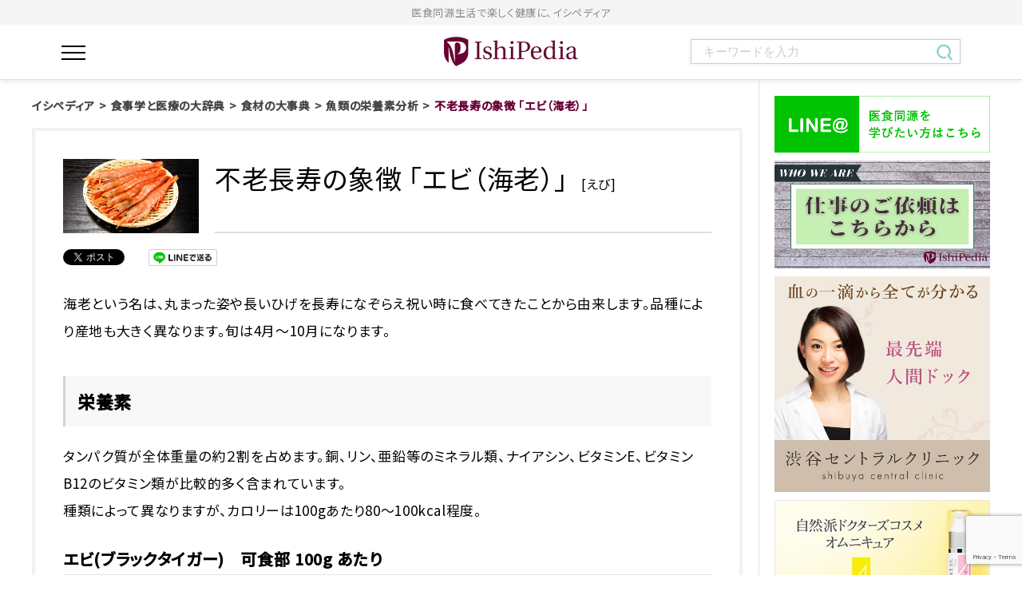

--- FILE ---
content_type: text/html; charset=UTF-8
request_url: https://ishipedia.jp/dictionary/diet-remedy/fish/shrimp/
body_size: 13388
content:
<!DOCTYPE html>
<html lang="ja">
<head>
<meta http-equiv="X-UA-Compatible" content="IE=edge">
<meta charset="UTF-8">
<title>不老長寿の象徴 「エビ（海老）」 ｜ イシペディア | お医者さんが編集長！食事学と医療のWEBマガジン</title>
<meta name="description" itemprop="description" content="老化は運命ではなく、再設計できるプロセス。医師がアンチエイジング、長寿医学、再生医療などの最新知見を発信。健康寿命を科学的に延ばす未来医療の専門メディア">
<meta name="keywords" itemprop="keywords" content="イシペディア,がん,食事,予防,医療"><meta name='robots' content='max-image-preview:large' />
<link rel='stylesheet' id='wp-block-library-css' href='https://ishipedia.jp/wp-includes/css/dist/block-library/style.min.css?ver=6.6.4' type='text/css' media='all' />
<style id='classic-theme-styles-inline-css' type='text/css'>
/*! This file is auto-generated */
.wp-block-button__link{color:#fff;background-color:#32373c;border-radius:9999px;box-shadow:none;text-decoration:none;padding:calc(.667em + 2px) calc(1.333em + 2px);font-size:1.125em}.wp-block-file__button{background:#32373c;color:#fff;text-decoration:none}
</style>
<style id='global-styles-inline-css' type='text/css'>
:root{--wp--preset--aspect-ratio--square: 1;--wp--preset--aspect-ratio--4-3: 4/3;--wp--preset--aspect-ratio--3-4: 3/4;--wp--preset--aspect-ratio--3-2: 3/2;--wp--preset--aspect-ratio--2-3: 2/3;--wp--preset--aspect-ratio--16-9: 16/9;--wp--preset--aspect-ratio--9-16: 9/16;--wp--preset--color--black: #000000;--wp--preset--color--cyan-bluish-gray: #abb8c3;--wp--preset--color--white: #ffffff;--wp--preset--color--pale-pink: #f78da7;--wp--preset--color--vivid-red: #cf2e2e;--wp--preset--color--luminous-vivid-orange: #ff6900;--wp--preset--color--luminous-vivid-amber: #fcb900;--wp--preset--color--light-green-cyan: #7bdcb5;--wp--preset--color--vivid-green-cyan: #00d084;--wp--preset--color--pale-cyan-blue: #8ed1fc;--wp--preset--color--vivid-cyan-blue: #0693e3;--wp--preset--color--vivid-purple: #9b51e0;--wp--preset--gradient--vivid-cyan-blue-to-vivid-purple: linear-gradient(135deg,rgba(6,147,227,1) 0%,rgb(155,81,224) 100%);--wp--preset--gradient--light-green-cyan-to-vivid-green-cyan: linear-gradient(135deg,rgb(122,220,180) 0%,rgb(0,208,130) 100%);--wp--preset--gradient--luminous-vivid-amber-to-luminous-vivid-orange: linear-gradient(135deg,rgba(252,185,0,1) 0%,rgba(255,105,0,1) 100%);--wp--preset--gradient--luminous-vivid-orange-to-vivid-red: linear-gradient(135deg,rgba(255,105,0,1) 0%,rgb(207,46,46) 100%);--wp--preset--gradient--very-light-gray-to-cyan-bluish-gray: linear-gradient(135deg,rgb(238,238,238) 0%,rgb(169,184,195) 100%);--wp--preset--gradient--cool-to-warm-spectrum: linear-gradient(135deg,rgb(74,234,220) 0%,rgb(151,120,209) 20%,rgb(207,42,186) 40%,rgb(238,44,130) 60%,rgb(251,105,98) 80%,rgb(254,248,76) 100%);--wp--preset--gradient--blush-light-purple: linear-gradient(135deg,rgb(255,206,236) 0%,rgb(152,150,240) 100%);--wp--preset--gradient--blush-bordeaux: linear-gradient(135deg,rgb(254,205,165) 0%,rgb(254,45,45) 50%,rgb(107,0,62) 100%);--wp--preset--gradient--luminous-dusk: linear-gradient(135deg,rgb(255,203,112) 0%,rgb(199,81,192) 50%,rgb(65,88,208) 100%);--wp--preset--gradient--pale-ocean: linear-gradient(135deg,rgb(255,245,203) 0%,rgb(182,227,212) 50%,rgb(51,167,181) 100%);--wp--preset--gradient--electric-grass: linear-gradient(135deg,rgb(202,248,128) 0%,rgb(113,206,126) 100%);--wp--preset--gradient--midnight: linear-gradient(135deg,rgb(2,3,129) 0%,rgb(40,116,252) 100%);--wp--preset--font-size--small: 13px;--wp--preset--font-size--medium: 20px;--wp--preset--font-size--large: 36px;--wp--preset--font-size--x-large: 42px;--wp--preset--spacing--20: 0.44rem;--wp--preset--spacing--30: 0.67rem;--wp--preset--spacing--40: 1rem;--wp--preset--spacing--50: 1.5rem;--wp--preset--spacing--60: 2.25rem;--wp--preset--spacing--70: 3.38rem;--wp--preset--spacing--80: 5.06rem;--wp--preset--shadow--natural: 6px 6px 9px rgba(0, 0, 0, 0.2);--wp--preset--shadow--deep: 12px 12px 50px rgba(0, 0, 0, 0.4);--wp--preset--shadow--sharp: 6px 6px 0px rgba(0, 0, 0, 0.2);--wp--preset--shadow--outlined: 6px 6px 0px -3px rgba(255, 255, 255, 1), 6px 6px rgba(0, 0, 0, 1);--wp--preset--shadow--crisp: 6px 6px 0px rgba(0, 0, 0, 1);}:where(.is-layout-flex){gap: 0.5em;}:where(.is-layout-grid){gap: 0.5em;}body .is-layout-flex{display: flex;}.is-layout-flex{flex-wrap: wrap;align-items: center;}.is-layout-flex > :is(*, div){margin: 0;}body .is-layout-grid{display: grid;}.is-layout-grid > :is(*, div){margin: 0;}:where(.wp-block-columns.is-layout-flex){gap: 2em;}:where(.wp-block-columns.is-layout-grid){gap: 2em;}:where(.wp-block-post-template.is-layout-flex){gap: 1.25em;}:where(.wp-block-post-template.is-layout-grid){gap: 1.25em;}.has-black-color{color: var(--wp--preset--color--black) !important;}.has-cyan-bluish-gray-color{color: var(--wp--preset--color--cyan-bluish-gray) !important;}.has-white-color{color: var(--wp--preset--color--white) !important;}.has-pale-pink-color{color: var(--wp--preset--color--pale-pink) !important;}.has-vivid-red-color{color: var(--wp--preset--color--vivid-red) !important;}.has-luminous-vivid-orange-color{color: var(--wp--preset--color--luminous-vivid-orange) !important;}.has-luminous-vivid-amber-color{color: var(--wp--preset--color--luminous-vivid-amber) !important;}.has-light-green-cyan-color{color: var(--wp--preset--color--light-green-cyan) !important;}.has-vivid-green-cyan-color{color: var(--wp--preset--color--vivid-green-cyan) !important;}.has-pale-cyan-blue-color{color: var(--wp--preset--color--pale-cyan-blue) !important;}.has-vivid-cyan-blue-color{color: var(--wp--preset--color--vivid-cyan-blue) !important;}.has-vivid-purple-color{color: var(--wp--preset--color--vivid-purple) !important;}.has-black-background-color{background-color: var(--wp--preset--color--black) !important;}.has-cyan-bluish-gray-background-color{background-color: var(--wp--preset--color--cyan-bluish-gray) !important;}.has-white-background-color{background-color: var(--wp--preset--color--white) !important;}.has-pale-pink-background-color{background-color: var(--wp--preset--color--pale-pink) !important;}.has-vivid-red-background-color{background-color: var(--wp--preset--color--vivid-red) !important;}.has-luminous-vivid-orange-background-color{background-color: var(--wp--preset--color--luminous-vivid-orange) !important;}.has-luminous-vivid-amber-background-color{background-color: var(--wp--preset--color--luminous-vivid-amber) !important;}.has-light-green-cyan-background-color{background-color: var(--wp--preset--color--light-green-cyan) !important;}.has-vivid-green-cyan-background-color{background-color: var(--wp--preset--color--vivid-green-cyan) !important;}.has-pale-cyan-blue-background-color{background-color: var(--wp--preset--color--pale-cyan-blue) !important;}.has-vivid-cyan-blue-background-color{background-color: var(--wp--preset--color--vivid-cyan-blue) !important;}.has-vivid-purple-background-color{background-color: var(--wp--preset--color--vivid-purple) !important;}.has-black-border-color{border-color: var(--wp--preset--color--black) !important;}.has-cyan-bluish-gray-border-color{border-color: var(--wp--preset--color--cyan-bluish-gray) !important;}.has-white-border-color{border-color: var(--wp--preset--color--white) !important;}.has-pale-pink-border-color{border-color: var(--wp--preset--color--pale-pink) !important;}.has-vivid-red-border-color{border-color: var(--wp--preset--color--vivid-red) !important;}.has-luminous-vivid-orange-border-color{border-color: var(--wp--preset--color--luminous-vivid-orange) !important;}.has-luminous-vivid-amber-border-color{border-color: var(--wp--preset--color--luminous-vivid-amber) !important;}.has-light-green-cyan-border-color{border-color: var(--wp--preset--color--light-green-cyan) !important;}.has-vivid-green-cyan-border-color{border-color: var(--wp--preset--color--vivid-green-cyan) !important;}.has-pale-cyan-blue-border-color{border-color: var(--wp--preset--color--pale-cyan-blue) !important;}.has-vivid-cyan-blue-border-color{border-color: var(--wp--preset--color--vivid-cyan-blue) !important;}.has-vivid-purple-border-color{border-color: var(--wp--preset--color--vivid-purple) !important;}.has-vivid-cyan-blue-to-vivid-purple-gradient-background{background: var(--wp--preset--gradient--vivid-cyan-blue-to-vivid-purple) !important;}.has-light-green-cyan-to-vivid-green-cyan-gradient-background{background: var(--wp--preset--gradient--light-green-cyan-to-vivid-green-cyan) !important;}.has-luminous-vivid-amber-to-luminous-vivid-orange-gradient-background{background: var(--wp--preset--gradient--luminous-vivid-amber-to-luminous-vivid-orange) !important;}.has-luminous-vivid-orange-to-vivid-red-gradient-background{background: var(--wp--preset--gradient--luminous-vivid-orange-to-vivid-red) !important;}.has-very-light-gray-to-cyan-bluish-gray-gradient-background{background: var(--wp--preset--gradient--very-light-gray-to-cyan-bluish-gray) !important;}.has-cool-to-warm-spectrum-gradient-background{background: var(--wp--preset--gradient--cool-to-warm-spectrum) !important;}.has-blush-light-purple-gradient-background{background: var(--wp--preset--gradient--blush-light-purple) !important;}.has-blush-bordeaux-gradient-background{background: var(--wp--preset--gradient--blush-bordeaux) !important;}.has-luminous-dusk-gradient-background{background: var(--wp--preset--gradient--luminous-dusk) !important;}.has-pale-ocean-gradient-background{background: var(--wp--preset--gradient--pale-ocean) !important;}.has-electric-grass-gradient-background{background: var(--wp--preset--gradient--electric-grass) !important;}.has-midnight-gradient-background{background: var(--wp--preset--gradient--midnight) !important;}.has-small-font-size{font-size: var(--wp--preset--font-size--small) !important;}.has-medium-font-size{font-size: var(--wp--preset--font-size--medium) !important;}.has-large-font-size{font-size: var(--wp--preset--font-size--large) !important;}.has-x-large-font-size{font-size: var(--wp--preset--font-size--x-large) !important;}
:where(.wp-block-post-template.is-layout-flex){gap: 1.25em;}:where(.wp-block-post-template.is-layout-grid){gap: 1.25em;}
:where(.wp-block-columns.is-layout-flex){gap: 2em;}:where(.wp-block-columns.is-layout-grid){gap: 2em;}
:root :where(.wp-block-pullquote){font-size: 1.5em;line-height: 1.6;}
</style>
<link rel="https://api.w.org/" href="https://ishipedia.jp/wp-json/" /><link rel="canonical" href="https://ishipedia.jp/dictionary/diet-remedy/fish/shrimp/" />
<link rel='shortlink' href='https://ishipedia.jp/?p=457' />
<link rel="alternate" title="oEmbed (JSON)" type="application/json+oembed" href="https://ishipedia.jp/wp-json/oembed/1.0/embed?url=https%3A%2F%2Fishipedia.jp%2Fdictionary%2Fdiet-remedy%2Ffish%2Fshrimp%2F" />
<link rel="alternate" title="oEmbed (XML)" type="text/xml+oembed" href="https://ishipedia.jp/wp-json/oembed/1.0/embed?url=https%3A%2F%2Fishipedia.jp%2Fdictionary%2Fdiet-remedy%2Ffish%2Fshrimp%2F&#038;format=xml" />
<meta name="viewport" content="width=device-width,initial-scale=1">
<meta name="format-detection" content="telephone=no">
<meta property="og:type" content="article">
<meta property="og:title" content="不老長寿の象徴 「エビ（海老）」 ｜ イシペディア | お医者さんが編集長！食事学と医療のWEBマガジン">
<meta property="og:description" content="老化は運命ではなく、再設計できるプロセス。医師がアンチエイジング、長寿医学、再生医療などの最新知見を発信。健康寿命を科学的に延ばす未来医療の専門メディア">
<meta property="og:url" content="https://ishipedia.jp/dictionary/diet-remedy/fish/shrimp/">
<meta property="og:image" content="https://ishipedia.jp/wp-content/themes/yggdrasill/common/img/ogimage.jpg">
<meta property="og:site_name" content="イシペディア">
<meta property="og:locale" content="ja_JP">
<link rel="icon" type="image/png" sizes="32x32" href="https://ishipedia.jp/wp-content/themes/yggdrasill/img/favicon/favicon-32x32.png">
<link rel="icon" type="image/png" sizes="16x16" href="https://ishipedia.jp/wp-content/themes/yggdrasill/img/favicon/favicon-16x16.png">
<link rel="icon" type="image/png" sizes="192x192" href="https://ishipedia.jp/wp-content/themes/yggdrasill/img/favicon/favicon-192x192.png">
<link rel="shortcut icon" href="https://ishipedia.jp/wp-content/themes/yggdrasill/img/favicon/favicon.ico">
<link rel="preconnect" href="https://fonts.googleapis.com">
<link rel="preconnect" href="https://fonts.gstatic.com" crossorigin>
<link href="https://fonts.googleapis.com/css2?family=Lato:wght@300;700&family=Noto+Sans+JP:wght@300;400;500&display=swap" rel="stylesheet">
<link rel="stylesheet" href="https://ishipedia.jp/wp-content/themes/yggdrasill/style.css?ver=240904">
<link rel="stylesheet" href="https://ishipedia.jp/wp-content/themes/yggdrasill/css/renewal.css">
<link rel="stylesheet" href="https://ishipedia.jp/wp-content/themes/yggdrasill/css/build-top.css">
<style>
    .c-imageFlame>img,
    .article-img--new.c-imageFlame>a>img{
        display: none;
    }
    .article-img--new.c-imageFlame{
        margin-bottom: 20px;
    }
</style>
<!-- Global site tag (gtag.js) - Google Analytics -->
<script async src="https://www.googletagmanager.com/gtag/js?id=UA-116573193-1"></script>
<script>
window.dataLayer = window.dataLayer || [];
function gtag(){dataLayer.push(arguments);}
gtag('js', new Date());

gtag('config', 'UA-116573193-1');
</script>

<!-- Google tag (gtag.js) -->
<script async src="https://www.googletagmanager.com/gtag/js?id=G-B9D9CBHK04"></script>
<script>
  window.dataLayer = window.dataLayer || [];
  function gtag(){dataLayer.push(arguments);}
  gtag('js', new Date());

  gtag('config', 'G-B9D9CBHK04');
</script>
</head>
<body class="dictionary-template-default single single-dictionary postid-457 shrimp" id="body">
    <div id="all-container">
        <header id="header" class="headerArea">
            <div class="h1Area">
                <h1 class="h1Area">
                    医食同源生活で楽しく健康に、イシペディア
                </h1>
            </div>
            <div class="boxwrap">
                <div class="header_main">
                    <div class="menuBtn">
                        <input id="nav-input" type="checkbox" class="nav-unshown">
                        <label id="nav-open" for="nav-input"><span></span></label>
                        <label class="nav-unshown" id="nav-close" for="nav-input"></label>
                        <div id="nav-content">
                            <div class="sideBarArea">
                                <!--
                                <a href="http://www.doctors-gym.com/anti-aging-examination/" target="_blank" rel="noopener noreferrer" class="side_banner">
                                    <img src="https://ishipedia.jp/wp-content/themes/yggdrasill/img/common/FV_bnr1.jpg" alt="最先端人間ドック 渋谷セントラルクリニック 血の一滴から全てがわかる">
                                </a>
                                -->
                                <nav class="side_nav">
                                    <ul class="side_nav_list">
                                        <li>
                                            <a href="/list/">新着投稿一覧</a>
                                        </li>
                                        <li>
                                            <a href="/dictionary/cancer-and-meals/">がんに食事から向き合う</a>
                                        </li>
                                        <li>
                                            <a href="/dictionary/face-each-other/">病気に食事から向き合う</a>
                                        </li>
                                        <li>
                                            <a href="/dictionary/prevention/">病気の予防 エイジングケア</a>
                                        </li>
                                        <li>
                                            <a href="/dictionary/diet-remedy/">食材の大事典</a>
                                        </li>
                                    </ul>
                                </nav>
                                <div class="side_contactArea">
                                    <h2 class="side_contactArea_title">お問い合わせ</h2>
                                    <p class="side_contactArea_info">
                                        サービスについてのお問い合わせ、企業様の取引<br>
                                        その他のご相談、お気軽にご連絡ください。
                                    </p>
                                    <div class="arrowLongArea">
                                        <a href="https://ishipedia.jp/contact/" class="arrowLong">
                                            CONTACT
                                        </a>
                                    </div>
                                </div>
                                <div class="side_snsArea">
                                    <!--
                                    <a href="">
                                        <img src="https://ishipedia.jp/wp-content/themes/yggdrasill/img/common/sns_1.jpg" alt="twitter">
                                    </a>
                                    <a href="">
                                        <img src="https://ishipedia.jp/wp-content/themes/yggdrasill/img/common/sns_2.jpg" alt="line">
                                    </a>
                                    <a href="">
                                        <img src="https://ishipedia.jp/wp-content/themes/yggdrasill/img/common/sns_3.jpg" alt="facebook">
                                    </a>
                                    <a href="">
                                        <img src="https://ishipedia.jp/wp-content/themes/yggdrasill/img/common/sns_4.jpg" alt="instagram">
                                    </a>
                                -->
                                </div>
                                <div class="side_titleArea">
                                    <h2 class="side_titleArea_p">
                                        医師視点のウェルネスマガジン
                                    </h2>
                                    <a href="https://ishipedia.jp" class="logoArea">
                                        <img src="https://ishipedia.jp/wp-content/themes/yggdrasill/img/common/logo.png" alt="IshiPedia">
                                    </a>
                                    <p class="copyrightArea">Copyright © イシペディア All Rights Reserved.</p>
                                </div>
                            </div>
                        </div>
                    </div>
                    <a href="https://ishipedia.jp" class="logoArea">
                        <img src="https://ishipedia.jp/wp-content/themes/yggdrasill/img/common/logo_header.png" alt="ishiPedia">
                    </a>
                    <div class="searchArea">
                        <div class="sp_ipad">
                            <input id="searchArea-input" type="checkbox" class="searchArea-unshown">
                            <label id="searchArea-open" for="searchArea-input" class="nomalBtn">
                                <img src="https://ishipedia.jp/wp-content/themes/yggdrasill/img/common/search_icon.png" alt="検索">
                            </label>
                            <label id="searchArea-close" for="searchArea-input"></label>
                            <div class="pushArea">
                                <form role="search" method="get" action="/" class="pushArea_searchbox">
                                    <div class="pushArea_search_text">
                                        <input type="text" name="s" title="サイト内検索" placeholder="キーワードを入力" dir="ltr">
                                    </div>
                                    <div class="pushArea_search_submit">
                                        <input type="image" alt="検索" src="https://ishipedia.jp/wp-content/themes/yggdrasill/img/common/search_icon_green.png">
                                    </div>
                                </form>
                            </div>
                        </div>
                        <div class="pc_ipad">
                            <form role="search" method="get" action="/" class="pushArea_searchbox">
                                <div class="pushArea_search_text">
                                    <input type="text" name="s" title="サイト内検索" placeholder="キーワードを入力" dir="ltr">
                                </div>
                                <div class="pushArea_search_submit">
                                    <input type="image" alt="検索" src="https://ishipedia.jp/wp-content/themes/yggdrasill/img/common/search_icon_green.png">
                                </div>
                            </form>
                        </div>
                    </div>
                </div>
            </div>
        </header>
<!--
view：2471-->
<div id="wrap-container">
<div id="container" data-guide="true" class="site-block">
<main id="main">
<div id="topicPath"><p class="topicPath-list"><!-- Breadcrumb NavXT 7.3.1 -->
<span property="itemListElement" typeof="ListItem"><a property="item" typeof="WebPage" title="イシペディアへ移動" href="https://ishipedia.jp" class="home"><span property="name">イシペディア</span></a><meta property="position" content="1"></span><span class="topic-hr"> &gt; </span><span property="itemListElement" typeof="ListItem"><a property="item" typeof="WebPage" title="食事学と医療の大辞典へ移動" href="https://ishipedia.jp/dictionary/" class="archive post-dictionary-archive"><span property="name">食事学と医療の大辞典</span></a><meta property="position" content="2"></span><span class="topic-hr"> &gt; </span><span property="itemListElement" typeof="ListItem"><a property="item" typeof="WebPage" title="食材の大事典へ移動" href="https://ishipedia.jp/dictionary/diet-remedy/" class="post post-dictionary"><span property="name">食材の大事典</span></a><meta property="position" content="3"></span><span class="topic-hr"> &gt; </span><span property="itemListElement" typeof="ListItem"><a property="item" typeof="WebPage" title="魚類の栄養素分析へ移動" href="https://ishipedia.jp/dictionary/diet-remedy/fish/" class="post post-dictionary"><span property="name">魚類の栄養素分析</span></a><meta property="position" content="4"></span><span class="topic-hr"> &gt; </span><span property="itemListElement" typeof="ListItem"><span property="name">不老長寿の象徴 「エビ（海老）」</span><meta property="position" content="5"></span></p><!-- /topicPath --></div><article>

<!-- 扉画像 -->

<div class="box-article">
<!-- 記事タイトル -->
<div class="article-head">
<div class="article-head-img">
<figure class="c-imageFlame">
<div class="c-imageFlame__target"><img src="https://ishipedia.jp/wp-content/uploads/8c434dc2781979c5344a54a7fd311dd5-640x350.jpg" alt=""></div>
<img src="/wp-content/themes/yggdrasill/common/img/img_placeholder.png" alt="">
</figure>
</div>
<h1 class="article-head-title">
<span>不老長寿の象徴 「エビ（海老）」</span>
<span class="mod-sub type-hurigana">えび</span>
</h1>
</div>
<!-- <p class="paragraph elm-right elm-mb1e">2018年3月27日</p> -->
<div class="snsArea">
<ul>
<li><a href="https://twitter.com/share" class="twitter-share-button" data-lang="ja">ツイート</a>
<script>!function(d,s,id){var js,fjs=d.getElementsByTagName(s)[0],p=/^http:/.test(d.location)?'http':'https';if(!d.getElementById(id)){js=d.createElement(s);js.id=id;js.src=p+'://platform.twitter.com/widgets.js';fjs.parentNode.insertBefore(js,fjs);}}(document, 'script', 'twitter-wjs');</script></li>
<li>
<div id="fb-root"></div>
<script>(function(d, s, id) {
  var js, fjs = d.getElementsByTagName(s)[0];
  if (d.getElementById(id)) return;
  js = d.createElement(s); js.id = id;
  js.src = "//connect.facebook.net/ja_JP/sdk.js#xfbml=1&version=v2.3";
  fjs.parentNode.insertBefore(js, fjs);
}(document, 'script', 'facebook-jssdk'));</script>
<div class="fb-like" data-href="https://ishipedia.jp/dictionary/diet-remedy/fish/shrimp/" data-layout="button" data-action="like" data-show-faces="false" data-share="false"></div>
</li>
<li><a href="http://line.me/R/msg/text/?%E4%B8%8D%E8%80%81%E9%95%B7%E5%AF%BF%E3%81%AE%E8%B1%A1%E5%BE%B4+%E3%80%8C%E3%82%A8%E3%83%93%EF%BC%88%E6%B5%B7%E8%80%81%EF%BC%89%E3%80%8D%0D%0Ahttps://ishipedia.jp/dictionary/diet-remedy/fish/shrimp/"><img src="https://ishipedia.jp/wp-content/themes/yggdrasill/common/img/sns_line.png" height="21" alt="LINEで送る" /></a></li>
<li><a href="http://b.hatena.ne.jp/entry/https://ishipedia.jp/dictionary/diet-remedy/fish/shrimp/" class="hatena-bookmark-button" data-hatena-bookmark-title="不老長寿の象徴 「エビ（海老）」" data-hatena-bookmark-layout="standard-balloon" data-hatena-bookmark-lang="ja" title="このエントリーをはてなブックマークに追加"><img src="https://b.st-hatena.com/images/entry-button/button-only@2x.png" alt="このエントリーをはてなブックマークに追加" width="20" height="20" style="border: none;" /></a><script type="text/javascript" src="https://b.st-hatena.com/js/bookmark_button.js" charset="utf-8" async="async"></script></li>
</ul>
</div>
<div id="wp-wrap-post">
<p>海老という名は、丸まった姿や長いひげを長寿になぞらえ祝い時に食べてきたことから由来します。品種により産地も大きく異なります。旬は<span>4</span>月～<span>10</span>月になります。</p>
<h2>栄養素</h2>
<p>タンパク質が全体重量の約２割を占めます。銅、リン、亜鉛等のミネラル類、ナイアシン、ビタミンE、ビタミンB12のビタミン類が比較的多く含まれています。<br />種類によって異なりますが、カロリーは<span>100g</span>あたり<span>80</span>～<span>100kcal</span>程度。</p>
<h3>エビ<span>(</span>ブラックタイガー<span>)　</span>可食部<span> 100g </span>あたり</h3>
<p><span style="color: #ff0000;">・</span><span style="color: #ff0000;"><a href="https://ishipedia.jp/dictionary/nutrients-and-ingredients/mineral-nutrition/copper/" style="color: #ff0000;">銅</a>……………0.39㎎<br /></span><span style="color: #ff0000;">・<a href="https://ishipedia.jp/dictionary/nutrients-and-ingredients/nutrition-of-vitamins/water-soluble-vitamin/vitamin-b12/" style="color: #ff0000;">ビタミン</a>B12…0.9μg<br /></span><span style="color: #ff0000;">・<a href="https://ishipedia.jp/dictionary/nutrients-and-ingredients/protein-nutrition/" style="color: #ff0000;">たんぱく質</a>……18.4g<br /></span><span style="color: #ff0000;">・<a href="https://ishipedia.jp/?post_type=dictionary&amp;p=2864&amp;preview=true" style="color: #ff0000;">リン</a>……………210㎎<br /></span><span style="color: #ff0000;">・<a href="https://ishipedia.jp/dictionary/nutrients-and-ingredients/nutrition-of-vitamins/water-soluble-vitamin/niacin/" style="color: #ff0000;">ナイアシン</a>……2.6㎎<br /></span><span style="color: #ff0000;">・<a href="https://ishipedia.jp/dictionary/nutrients-and-ingredients/mineral-nutrition/zinc/" style="color: #ff0000;">亜鉛</a>…………1.4㎎<br /></span><span style="color: #ff0000;">・<a href="https://ishipedia.jp/dictionary/nutrients-and-ingredients/nutrition-of-vitamins/fat-soluble-vitamin/about-vitamin-e/" style="color: #ff0000;">ビタミン</a>E……1.4㎎</span></p>
<h2>効能・効果</h2>
<p>銅：造血、重要な酵素反応、エネルギー代謝にも必要とされるミネラルです。</p>
<p>ビタミン<span>B12</span>：体内で赤血球が作られる際に必要なビタミンです。不足すると貧血を引き起こします。また、睡眠のリズムを整えるホルモンを体内で作られる際にも必要となります。</p>
<p>リン：体内で糖、脂質をエネルギーとして消費する際に必要となるミネラルです。また骨、歯等の形成・代謝に重要な役割を果たします。</p>
<p>ナイアシン：体内で糖、脂質をエネルギーとして消費する際に必要となります。また皮膚、粘液の形成等に重要な役割を果たしますので不足すると口内炎、皮膚の炎症等を起こします。</p>
<p>亜鉛：酵素の働きを活性化し、タンパク質の合成や分解に関与するなどの役割があります。不足すると味覚障害等を引き起こします。</p>
<p>ビタミン<span>E</span>：体内の細胞の酸化を抑える抗酸化作用があります。血行を保ち、美肌効果、成人病を予防する働きがあります。</p>
<h2>東洋医学的側面</h2>
<p><span style="color: #ff0000;">・寒熱：温　（体を温める性質がある）<br /></span><span style="color: #ff0000;">・昇降・収散・潤燥：潤（体を潤す性質）<br /></span><span style="color: #ff0000;">・臓腑：脾、肺、肝、腎<br /></span><span style="color: #ff0000;">・五味：甘（補い滋養する作用）<br /></span><span style="color: #ff0000;">・毒性：なし<br /></span>強精、乳が出るのを促す</p>
<h2>栄養素を上手に摂るための保存方法と調理方法</h2>
<p>殻つきのものを保存する際は、背ワタをとって洗い、水気をとり除いてからラップに包むなどして、保存中に酸化の原因となる空気に触れないようにしましょう。<br />冷蔵庫のチルド室で保存をします。</p>
<p>またエビの調理方法ですが、さまざまな食材との相性はよく、利用方法には困らない食材です。エビフライなど油との相性は抜群ですが、低エネルギー、低脂肪、高たんぱく質という性質を持っていますので、油を使い過ぎ低カロリーでヘルシーという点を消してしまわないようにしましょう。</p>
<p>&nbsp;</p>
<p><a href="http://www.doctors-gym.com/doctor?__hstc=113977048.fcd5e1128f51f89d232c83662794a0b0.1561305094400.1579839178336.1579856553861.341&amp;__hssc=113977048.9.1579856553861&amp;__hsfp=560447438">【監修】　大友博之　渋谷セントラルクリニック　エグゼクティブ ディレクター</a></p>
</div>






<!-- 00:親子カテゴリ -->




<div class="article-kanren">


<!-- 00:この記事を書いた人 -->

<!-- 00:関連するカテゴリ -->
<section>
<h2 class="heding-uq-ptn02"><span>関連するカテゴリ</span></h2>
<ul class="article-tag-list">
<li class="list-tug-elm fish"><a href="https://ishipedia.jp/cat-all/fish/">魚</a></li></ul>
</section>


</div>


<!-- おすすめ記事 -->
<section class="article-osusume">
<h2 class="heding-uq-ptn02"><span>おすすめ記事</span></h2>
<ul class="wrap-index" data-grid="2" data-grid-sp="1">
<li class="index-row">
<figure class="index-row-img"><a href="https://ishipedia.jp/dictionary/nutrients-and-ingredients/nutrition-of-vitamins/vitamin_a1/" class="c-imageFlame">
<div class="c-imageFlame__target"><img width="640" height="350" src="https://ishipedia.jp/wp-content/uploads/575356e404717adf576160167bb074dd-640x350.jpg" class="attachment-thumbnail_wide size-thumbnail_wide wp-post-image" alt="" decoding="async" loading="lazy" /></div>
<img src="/wp-content/themes/yggdrasill/common/img/img_placeholder.png" alt="">
</a></figure>
<div class="index-row-detail">
<p class="link-single"><a href="https://ishipedia.jp/dictionary/nutrients-and-ingredients/nutrition-of-vitamins/vitamin_a1/">お肉や魚の摂取が少ないとビタミンBを摂らなくてはならない理由</a></p>
</div>
<ul class="index-tag-list">
<li class="list-tug-elm vitamin"><a href="https://ishipedia.jp/cat-all/vitamin/">ビタミン</a></li></ul>
<!-- /index-row-img --></li>
<li class="index-row">
<figure class="index-row-img"><a href="https://ishipedia.jp/dictionary/food-safety/general-treatment-diet-3/macrobiotic-diet/" class="c-imageFlame">
<div class="c-imageFlame__target"><img width="640" height="350" src="https://ishipedia.jp/wp-content/uploads/AdobeStock_117325944-640x350.jpeg" class="attachment-thumbnail_wide size-thumbnail_wide wp-post-image" alt="" decoding="async" loading="lazy" /></div>
<img src="/wp-content/themes/yggdrasill/common/img/img_placeholder.png" alt="">
</a></figure>
<div class="index-row-detail">
<p class="link-single"><a href="https://ishipedia.jp/dictionary/food-safety/general-treatment-diet-3/macrobiotic-diet/">マクロビ食</a></p>
</div>
<ul class="index-tag-list">
<li class="list-tug-elm treatment-meal2"><a href="https://ishipedia.jp/cat-all/treatment-meal2/">特別治療食</a></li><li class="list-tug-elm diet-remedy"><a href="https://ishipedia.jp/cat-all/diet-remedy/">食事療法</a></li></ul>
<!-- /index-row-img --></li>
<li class="index-row">
<figure class="index-row-img"><a href="https://ishipedia.jp/dictionary/prevention/mercuryfood_hg2/" class="c-imageFlame">
<div class="c-imageFlame__target"><img width="640" height="350" src="https://ishipedia.jp/wp-content/uploads/AdobeStock_277319615-2-640x350.jpg" class="attachment-thumbnail_wide size-thumbnail_wide wp-post-image" alt="" decoding="async" loading="lazy" /></div>
<img src="/wp-content/themes/yggdrasill/common/img/img_placeholder.png" alt="">
</a></figure>
<div class="index-row-detail">
<p class="link-single"><a href="https://ishipedia.jp/dictionary/prevention/mercuryfood_hg2/">子供の知能指数や認知症の原因としても注目されている水銀の脳への影響</a></p>
</div>
<ul class="index-tag-list">
<li class="list-tug-elm detox"><a href="https://ishipedia.jp/cat-all/detox/">デトックス</a></li></ul>
<!-- /index-row-img --></li>
<li class="index-row">
<figure class="index-row-img"><a href="https://ishipedia.jp/dictionary/food-safety/general-treatment-diet-3/paleolithic-diet/" class="c-imageFlame">
<div class="c-imageFlame__target"><img width="640" height="350" src="https://ishipedia.jp/wp-content/uploads/AdobeStock_87465318-640x350.jpeg" class="attachment-thumbnail_wide size-thumbnail_wide wp-post-image" alt="" decoding="async" loading="lazy" /></div>
<img src="/wp-content/themes/yggdrasill/common/img/img_placeholder.png" alt="">
</a></figure>
<div class="index-row-detail">
<p class="link-single"><a href="https://ishipedia.jp/dictionary/food-safety/general-treatment-diet-3/paleolithic-diet/">パレオダイエット</a></p>
</div>
<ul class="index-tag-list">
<li class="list-tug-elm treatment-meal2"><a href="https://ishipedia.jp/cat-all/treatment-meal2/">特別治療食</a></li><li class="list-tug-elm diet-remedy"><a href="https://ishipedia.jp/cat-all/diet-remedy/">食事療法</a></li></ul>
<!-- /index-row-img --></li>
</ul>
</section>

</div>



<!-- 99:ひとつ前へ戻る -->
<ul class="list-button">
<li class="button-single-strong is-prev is-article elm-center"><a href="javascript:history.back();"><span>ひとつ前へ戻る</span></a></li>
</ul>
</article>



<!-- 00:Topics -->
<section>
<h2 class="heding-uq-ptn01"><span>関連する記事はこちら</span></h2>
<div class="list-article js-article-check-kanren" data-grid="3">

<article class="article-elm ">
<figure class="article-img--new c-imageFlame"><a href="https://ishipedia.jp/dictionary/prevention/cd201002/">
<div class="c-imageFlame__target"><img width="640" height="309" src="https://ishipedia.jp/wp-content/uploads/14ea3e1fd7e33332eb522b7cc3bbc56e-640x309.jpg" class="attachment-thumbnail_wide size-thumbnail_wide wp-post-image" alt="" decoding="async" loading="lazy" srcset="https://ishipedia.jp/wp-content/uploads/14ea3e1fd7e33332eb522b7cc3bbc56e-640x309.jpg 640w, https://ishipedia.jp/wp-content/uploads/14ea3e1fd7e33332eb522b7cc3bbc56e-300x145.jpg 300w, https://ishipedia.jp/wp-content/uploads/14ea3e1fd7e33332eb522b7cc3bbc56e-768x370.jpg 768w, https://ishipedia.jp/wp-content/uploads/14ea3e1fd7e33332eb522b7cc3bbc56e-1024x494.jpg 1024w, https://ishipedia.jp/wp-content/uploads/14ea3e1fd7e33332eb522b7cc3bbc56e.jpg 1340w" sizes="(max-width: 640px) 100vw, 640px" /></div>
<img src="/wp-content/themes/yggdrasill/common/img/img_placeholder.png" alt="">
</a></figure>
<div class="article-detail">
<h1 class="article-title"><a href="https://ishipedia.jp/dictionary/prevention/cd201002/">マグロの胃袋は胃薬⁉️</a></h1>
</div>
<ul class="article-tag-list">
<li class="list-tug-elm protein"><a href="https://ishipedia.jp/cat-all/protein/">タンパク質</a></li><li class="list-tug-elm mineral"><a href="https://ishipedia.jp/cat-all/mineral/">ミネラル</a></li><li class="list-tug-elm %e7%96%b2%e5%8a%b4%e5%9b%9e%e5%be%a9"><a href="https://ishipedia.jp/cat-all/%e7%96%b2%e5%8a%b4%e5%9b%9e%e5%be%a9/">疲労回復</a></li><li class="list-tug-elm fish"><a href="https://ishipedia.jp/cat-all/fish/">魚</a></li></ul>
<!-- /.article-elm --></article>
<article class="article-elm ">
<figure class="article-img--new c-imageFlame"><a href="https://ishipedia.jp/dictionary/doctor-recipe/cdp201031/">
<div class="c-imageFlame__target"><img width="640" height="330" src="https://ishipedia.jp/wp-content/uploads/631379aca332f809957a70cae67e7223-1-640x330.jpg" class="attachment-thumbnail_wide size-thumbnail_wide wp-post-image" alt="" decoding="async" loading="lazy" srcset="https://ishipedia.jp/wp-content/uploads/631379aca332f809957a70cae67e7223-1-640x330.jpg 640w, https://ishipedia.jp/wp-content/uploads/631379aca332f809957a70cae67e7223-1-300x155.jpg 300w, https://ishipedia.jp/wp-content/uploads/631379aca332f809957a70cae67e7223-1-768x396.jpg 768w, https://ishipedia.jp/wp-content/uploads/631379aca332f809957a70cae67e7223-1-1024x528.jpg 1024w" sizes="(max-width: 640px) 100vw, 640px" /></div>
<img src="/wp-content/themes/yggdrasill/common/img/img_placeholder.png" alt="">
</a></figure>
<div class="article-detail">
<h1 class="article-title"><a href="https://ishipedia.jp/dictionary/doctor-recipe/cdp201031/">タラにアフリカのスパイスを足して細胞を若返らせる</a></h1>
</div>
<ul class="article-tag-list">
<li class="list-tug-elm %e3%82%a2%e3%83%b3%e3%83%81%e3%82%a8%e3%82%a4%e3%82%b8%e3%83%b3%e3%82%b0"><a href="https://ishipedia.jp/cat-all/%e3%82%a2%e3%83%b3%e3%83%81%e3%82%a8%e3%82%a4%e3%82%b8%e3%83%b3%e3%82%b0/">アンチエイジング</a></li><li class="list-tug-elm selenium"><a href="https://ishipedia.jp/cat-all/selenium/">セレン</a></li><li class="list-tug-elm %e6%8a%97%e9%85%b8%e5%8c%96"><a href="https://ishipedia.jp/cat-all/%e6%8a%97%e9%85%b8%e5%8c%96/">抗酸化</a></li><li class="list-tug-elm fish"><a href="https://ishipedia.jp/cat-all/fish/">魚</a></li></ul>
<!-- /.article-elm --></article>
<article class="article-elm ">
<figure class="article-img--new c-imageFlame"><a href="https://ishipedia.jp/dictionary/diet-remedy/fish/flounder/">
<div class="c-imageFlame__target"><img width="640" height="350" src="https://ishipedia.jp/wp-content/uploads/a5067577e25304cc71d18f8eac07a57e-640x350.jpg" class="attachment-thumbnail_wide size-thumbnail_wide wp-post-image" alt="" decoding="async" loading="lazy" /></div>
<img src="/wp-content/themes/yggdrasill/common/img/img_placeholder.png" alt="">
</a></figure>
<div class="article-detail">
<h1 class="article-title"><a href="https://ishipedia.jp/dictionary/diet-remedy/fish/flounder/">有害物質を体から排出する「ヒラメ（鮃）」</a></h1>
</div>
<ul class="article-tag-list">
<li class="list-tug-elm fish"><a href="https://ishipedia.jp/cat-all/fish/">魚</a></li></ul>
<!-- /.article-elm --></article>
</div>
<!-- /.top-cat-section --></section>
<!-- main --></main>
<aside id="aside">
<ul class="set-navbnr">

<li class="set-navbnr-elm is-ad"><a href="https://line.me/R/ti/p/%40ryq7194x" target="_blank">
<figure><img src="https://ishipedia.jp/wp-content/themes/yggdrasill/common/img/nav_bnr05.png" alt="LINE@読者登録してお得情報をGET！"></figure>
</a></li>

<li class="set-navbnr-elm is-ad"><a href="https://ishipedia.jp/information/" target="_blank">
<figure><img src="https://ishipedia.jp/wp-content/themes/yggdrasill/common/img/nav_bnr08.jpg" alt="仕事のご依頼はこちらから"></figure>
</a></li>

<li class="set-navbnr-elm is-ad"><a href="http://www.doctors-gym.com/anti-aging-examination/" target="_blank">
<figure><img src="https://ishipedia.jp/wp-content/themes/yggdrasill/common/img/nav_bnr04.jpg" alt="血の一滴から全てが分かる 最先端人間ドック"></figure>
</a></li>

<li class="set-navbnr-elm is-ad"><a href="https://www.omnicure.shop/" target="_blank">
<figure><img src="https://ishipedia.jp/wp-content/themes/yggdrasill/common/img/nav_bnr01.jpg" alt="自然派ドクターズコスメ オムニキュア"></figure>
</a></li>

<li class="set-navbnr-elm is-ad"><a href="https://ishipedia.jp/dictionary/doctor-recipe/fam_soup/" target="_blank">
<figure><img src="https://ishipedia.jp/wp-content/themes/yggdrasill/img/common/FAMw640-h320.jpg" alt="FAM ドクター監修 医膳スープとカレーのお店"></figure>
</a></li>

</ul>

<!-- 00:Keyword -->
<!--
<nav class="s-nav-list" id="anc-lnav-keyword">
<p class="lnav-list-head is-cat01">Keyword</p>
<ul class="lnav-article-tag-list">
<li class="article-tag"><a href=""></a></li>
</ul>
</nav>
-->

<!-- 00:Ranking -->
<!--
<nav class="s-nav-list" id="anc-lnav-ranking">
<p class="lnav-list-head is-cat03">Ranking</p>

<a class="layout-lnav" href="https://ishipedia.jp/dictionary/prevention/0215_day/">
<div class="layout-lnav-img">
<p class="layout-lnav-img-num">1</p>
<figure><img width="280" height="156" src="https://ishipedia.jp/wp-content/uploads/AdobeStock_15612759-280x156.jpeg" class="attachment-thumbnail_l size-thumbnail_l wp-post-image" alt="" decoding="async" loading="lazy" srcset="https://ishipedia.jp/wp-content/uploads/AdobeStock_15612759-280x156.jpeg 280w, https://ishipedia.jp/wp-content/uploads/AdobeStock_15612759-132x74.jpeg 132w" sizes="(max-width: 280px) 100vw, 280px" /></figure>
</div>
<div class="layout-lnav-detail">
<p>メープルシロップと蜂蜜はどちらが健康に良いのか</p>
</div>
</a>


<a class="layout-lnav" href="https://ishipedia.jp/dictionary/diet-remedy/seasoning/oils/chicken-fat/">
<div class="layout-lnav-img">
<p class="layout-lnav-img-num">2</p>
<figure><img width="280" height="156" src="https://ishipedia.jp/wp-content/uploads/311dd6e3df70e3bb966a8de856a07023-280x156.jpeg" class="attachment-thumbnail_l size-thumbnail_l wp-post-image" alt="" decoding="async" loading="lazy" srcset="https://ishipedia.jp/wp-content/uploads/311dd6e3df70e3bb966a8de856a07023-280x156.jpeg 280w, https://ishipedia.jp/wp-content/uploads/311dd6e3df70e3bb966a8de856a07023-132x74.jpeg 132w" sizes="(max-width: 280px) 100vw, 280px" /></figure>
</div>
<div class="layout-lnav-detail">
<p>物忘れが激しいヒトには「鶏油」</p>
</div>
</a>


<a class="layout-lnav" href="https://ishipedia.jp/dictionary/diet-remedy/spice/hanahajikami/">
<div class="layout-lnav-img">
<p class="layout-lnav-img-num">3</p>
<figure><img width="280" height="156" src="https://ishipedia.jp/wp-content/uploads/b7d954ff350550bc32995346124082df-280x156.jpg" class="attachment-thumbnail_l size-thumbnail_l wp-post-image" alt="" decoding="async" loading="lazy" srcset="https://ishipedia.jp/wp-content/uploads/b7d954ff350550bc32995346124082df-280x156.jpg 280w, https://ishipedia.jp/wp-content/uploads/b7d954ff350550bc32995346124082df-132x74.jpg 132w" sizes="(max-width: 280px) 100vw, 280px" /></figure>
</div>
<div class="layout-lnav-detail">
<p>辛いだけではない、炎症を抑える作用のある「花椒 （かしょう）」</p>
</div>
</a>


<a class="layout-lnav" href="https://ishipedia.jp/dictionary/prevention/mercuryfood_hg10/">
<div class="layout-lnav-img">
<p class="layout-lnav-img-num">4</p>
<figure><img width="280" height="156" src="https://ishipedia.jp/wp-content/uploads/55f9e171a8370a6ad667b40b0378177a-280x156.jpg" class="attachment-thumbnail_l size-thumbnail_l wp-post-image" alt="" decoding="async" loading="lazy" srcset="https://ishipedia.jp/wp-content/uploads/55f9e171a8370a6ad667b40b0378177a-280x156.jpg 280w, https://ishipedia.jp/wp-content/uploads/55f9e171a8370a6ad667b40b0378177a-132x74.jpg 132w" sizes="(max-width: 280px) 100vw, 280px" /></figure>
</div>
<div class="layout-lnav-detail">
<p>ナトリウム塩とカリウム塩の違い</p>
</div>
</a>


<a class="layout-lnav" href="https://ishipedia.jp/dictionary/food-safety/general-treatment-diet-3/digestible-food/">
<div class="layout-lnav-img">
<p class="layout-lnav-img-num">5</p>
<figure><img width="280" height="156" src="https://ishipedia.jp/wp-content/uploads/AdobeStock_108795097-280x156.jpeg" class="attachment-thumbnail_l size-thumbnail_l wp-post-image" alt="" decoding="async" loading="lazy" srcset="https://ishipedia.jp/wp-content/uploads/AdobeStock_108795097-280x156.jpeg 280w, https://ishipedia.jp/wp-content/uploads/AdobeStock_108795097-132x74.jpeg 132w" sizes="(max-width: 280px) 100vw, 280px" /></figure>
</div>
<div class="layout-lnav-detail">
<p>易消化食</p>
</div>
</a>

</nav>
-->

<!-- <ul class="set-navbnr">
<li class="set-navbnr-elm is-ad"><a href="http://www.doctors-gym.com/anti-aging-examination/" target="_blank">
<figure><img src="/wp-content/themes/yggdrasill/common/img/nav_bnr04.jpg" alt="血の一滴から全てが分かる 最先端人間ドック"></figure>
</a></li>
</ul> -->

<!--
<nav class="s-nav-list" id="anc-lnav-recommend">
<p class="lnav-list-head is-cat02">Recommend</p>
<a class="layout-lnav" href="">
<div class="layout-lnav-img">
<figure></figure>
</div>
<div class="layout-lnav-detail">
<p></p>
</div>
</a>
</nav>
-->


</aside>
<!-- container --></div>
<!-- wrap-container --></div>

<footer class="footerArea">
	<div class="boxwrap">
		<div class="footerArea_flex">
			<div class="logoBox">
				<div class="side_titleArea">
					<h2 class="side_titleArea_p">
						医食同源生活で楽しく健康に
					</h2>
					<a href="https://ishipedia.jp" class="logoArea">
						<img src="https://ishipedia.jp/wp-content/themes/yggdrasill/img/common/logo.png" alt="IshiPedia">
					</a>
				</div>
				<div class="side_snsArea">
					<!--
					<a href="">
						<img src="https://ishipedia.jp/wp-content/themes/yggdrasill/img/common/sns1_w.png" alt="twitter">
					</a>
					<a href="">
						<img src="https://ishipedia.jp/wp-content/themes/yggdrasill/img/common/sns2_w.png" alt="line">
					</a>
					<a href="">
						<img src="https://ishipedia.jp/wp-content/themes/yggdrasill/img/common/sns3_w.png" alt="facebook">
					</a>
					<a href="">
						<img src="https://ishipedia.jp/wp-content/themes/yggdrasill/img/common/sns4_w.png" alt="instagram">
					</a>
				-->
				</div>
				<div class="textArea">
					<h2 class="textArea_title">CONCEPT</h2>
					<p class="blueText">イシぺディア（Ishipedia）=医者視点＋ぺディア</p>
					<p class="infoP">
						健康を通じて日本を良くする。<br>
						医療で日本の人、経済、国を健康にしよう。<br>
						日本の文化、医療のJapan Quality を世界に輸出しよう。
					</p>
				</div>
			</div>
			<div class="navBox">
				<ul class="navList">
					<li>
						<a href="https://ishipedia.jp/dictionary/prevention/" class="bigTitle singleLink">
							ドクターピエールが発見した！<br>
							人気レストランの医食同源料理
						</a>
						<a href="https://ishipedia.jp/dictionary/doctor-recipe/" class="bigTitle singleLink">
							ドクターピエールのレシピ集
						</a>
						<a href="https://ishipedia.jp/dictionary/cancer-and-meals/" class="bigTitle">
							様々ながんに食事から向き合う
						</a>
						<ul class="innerList">
							<li>
								<a href="https://ishipedia.jp/dictionary/cancer-and-meals/esophageal-cancer/">- 食道がん</a>
							</li>
							<li>
								<a href="https://ishipedia.jp/dictionary/cancer-and-meals/gastric-cancer/">- 胃がん</a>
							</li>
							<li>
								<a href="https://ishipedia.jp/dictionary/cancer-and-meals/breast-cancer/">- 乳がん</a>
							</li>
							<li>
								<a href="https://ishipedia.jp/dictionary/cancer-and-meals/pancreatic-cancer/">- すい臓がん</a>
							</li>
							<li>
								<a href="https://ishipedia.jp/dictionary/cancer-and-meals/liver-cancer/">- 肝臓がん</a>
							</li>
							<li>
								<a href="https://ishipedia.jp/dictionary/cancer-and-meals/colorectal-cancer/">- 大腸がん</a>
							</li>
							<li>
								<a href="https://ishipedia.jp/dictionary/cancer-and-meals/prostate-cancer/">- 前立腺がん</a>
							</li>
							<li>
								<a href="https://ishipedia.jp/dictionary/cancer-and-meals/bladder-cancer/">- 膀胱がん</a>
							</li>
							<li>
								<a href="https://ishipedia.jp/dictionary/cancer-and-meals/palliative-care/">- 緩和ケア</a>
							</li>
						</ul>
					</li>
				</ul>
				<ul class="navList">
					<li>
						<a href="https://ishipedia.jp/dictionary/face-each-other/" class="bigTitle">色々な病気に食事から向き合う</a>
						<ul class="innerList">
							<li>
								<a href="https://ishipedia.jp/dictionary/face-each-other/parkinsons-disease/">- パーキンソン病</a>
							</li>
							<li>
								<a href="https://ishipedia.jp/dictionary/face-each-other/10yearsdoctordiet/">- ダイエット</a>
							</li>
							<li>
								<a href="https://ishipedia.jp/dictionary/face-each-other/functional-dyspepsia/">- 機能性ディスペプシア</a>
							</li>
							<li>
								<a href="https://ishipedia.jp/dictionary/face-each-other/crohns-disease/">- クローン病</a>
							</li>
							<li>
								<a href="https://ishipedia.jp/dictionary/face-each-other/ulcerative-colitis/">- 潰瘍性大腸炎</a>
							</li>
							<li>
								<a href="https://ishipedia.jp/dictionary/face-each-other/irritable-bowel-syndrome/">- 過敏性腸症候群</a>
							</li>
							<li>
								<a href="https://ishipedia.jp/dictionary/face-each-other/constipation/">- 便秘症</a>
							</li>
							<li>
								<a href="https://ishipedia.jp/dictionary/face-each-other/urolithiasis/">- 尿路結石</a>
							</li>
							<li>
								<a href="https://ishipedia.jp/dictionary/face-each-other/luts/">- 下部尿路症状</a>
							</li>
							<li>
								<a href="https://ishipedia.jp/dictionary/face-each-other/erectile-dysfunction/">- ED（勃起障害）</a>
							</li>
							<li>
								<a href="https://ishipedia.jp/dictionary/face-each-other/male-infertility/">- 男性不妊</a>
							</li>
							<li>
								<a href="https://ishipedia.jp/dictionary/face-each-other/loh/">- 男性更年期</a>
							</li>
						</ul>
					</li>
				</ul>
				<ul class="navList">
					<li>
						<a href="https://ishipedia.jp/dictionary/diet-remedy/" class="bigTitle">食の大辞典</a>
						<ul class="innerList">
							<li>
								<a href="https://ishipedia.jp/dictionary/diet-remedy/meat/">- 肉類の栄養素分析</a>
							</li>
							<li>
								<a href="https://ishipedia.jp/dictionary/diet-remedy/birds/">- 鳥類の栄養素分析</a>
							</li>
							<li>
								<a href="https://ishipedia.jp/dictionary/diet-remedy/fish/">- 魚類の栄養素分析</a>
							</li>
							<li>
								<a href="https://ishipedia.jp/dictionary/diet-remedy/shellfish/">- 貝類の栄養素分析</a>
							</li>
							<li>
								<a href="https://ishipedia.jp/dictionary/diet-remedy/vegetables/">- 野菜の栄養素分析</a>
							</li>
							<li>
								<a href="https://ishipedia.jp/dictionary/diet-remedy/fruit/">- 果物の栄養素分析</a>
							</li>
							<li>
								<a href="https://ishipedia.jp/dictionary/diet-remedy/mushrooms-and-bamboo-shoots/">- きのこ類の栄養素分析</a>
							</li>
							<li>
								<a href="https://ishipedia.jp/dictionary/diet-remedy/seaweed/">- 海藻の栄養素分析</a>
							</li>
							<li>
								<a href="https://ishipedia.jp/dictionary/diet-remedy/cereals/">- 穀物類の栄養素分析</a>
							</li>
							<li>
								<a href="https://ishipedia.jp/dictionary/diet-remedy/nuts-and-seeds/">- 種実類の栄養素分析</a>
							</li>
							<li>
								<a href="https://ishipedia.jp/dictionary/diet-remedy/spice/">- 香辛料の栄養素分析</a>
							</li>
							<li>
								<a href="https://ishipedia.jp/dictionary/diet-remedy/seasoning/">- 調味料の栄養素分析</a>
							</li>
							<li>
								<a href="https://ishipedia.jp/dictionary/diet-remedy/tea-2/">- お茶の栄養分析</a>
							</li>
							<li>
								<a href="https://ishipedia.jp/dictionary/diet-remedy/beverages/">- 飲料の栄養素分析</a>
							</li>
							<li>
								<a href="https://ishipedia.jp/dictionary/diet-remedy/alcohol-2/">- アルコール・お酒の栄養素分析</a>
							</li>
							<li>
								<a href="https://ishipedia.jp/dictionary/diet-remedy/dairy-product/">- 乳製品の栄養素分析</a>
							</li>
							<li>
								<a href="https://ishipedia.jp/dictionary/diet-remedy/processed-food/">- 加工食品の安全性やトレンドを深掘り</a>
							</li>
						</ul>
					</li>
				</ul>
			</div>
			<div class="navBox noline">
				<div class="border">
					<ul class="navList">
						<li>
							<a href="https://ishipedia.jp/dictionary/nutrition/" class="bigTitle">身体の構造・食べ物の消化と吸収</a>
							<ul class="innerList">
								<li>
									<a href="https://ishipedia.jp/dictionary/nutrition/absorption-of-food/">- 食べ物を吸収する際の臓器の働き</a>
								</li>
								<li>
									<a href="https://ishipedia.jp/dictionary/nutrition/food-intake-and-digestion-absorption/">- 食べ物を摂取した後の消化吸収</a>
								</li>
								<li>
									<a href="https://ishipedia.jp/dictionary/nutrition/feed-control/">- 食欲と摂食調節</a>
								</li>
								<li>
									<a href="https://ishipedia.jp/dictionary/nutrition/energy/">- エネルギーの仕組み</a>
								</li>
								<li>
									<a href="https://ishipedia.jp/dictionary/nutrition/lifestage/">- ライフステージと栄養</a>
								</li>
								<li>
									<a href="https://ishipedia.jp/dictionary/nutrition/gene-expression/">- 遺伝子の発現と栄養</a>
								</li>
							</ul>
						</li>
					</ul>
					<ul class="navList">
						<li>
							<a href="https://ishipedia.jp/dictionary/nutrients-and-ingredients/" class="bigTitle">栄養の大辞典</a>
							<ul class="innerList">
								<li>
									<a href="https://ishipedia.jp/dictionary/nutrients-and-ingredients/carbohydrate-nutrition/">- 糖質の栄養</a>
								</li>
								<li>
									<a href="https://ishipedia.jp/dictionary/nutrients-and-ingredients/lipid-nutrition/">- 脂質の栄養</a>
								</li>
								<li>
									<a href="https://ishipedia.jp/dictionary/nutrients-and-ingredients/protein-nutrition/">- タンパク質の栄養</a>
								</li>
								<li>
									<a href="https://ishipedia.jp/dictionary/nutrients-and-ingredients/water-metabolism/">- 水分の栄養</a>
								</li>
								<li>
									<a href="https://ishipedia.jp/dictionary/nutrients-and-ingredients/mineral-nutrition/">- ミネラルの栄養</a>
								</li>
								<li>
									<a href="https://ishipedia.jp/dictionary/nutrients-and-ingredients/nutrition-of-vitamins/">- ビタミンの栄養</a>
								</li>
								<li>
									<a href="https://ishipedia.jp/dictionary/nutrients-and-ingredients/dietary-fiber/">- 食物繊維の栄養</a>
								</li>
								<li>
									<a href="https://ishipedia.jp/dictionary/nutrients-and-ingredients/nucleic-acid-metabolism/">- 核酸の栄養</a>
								</li>
								<li>
									<a href="https://ishipedia.jp/dictionary/nutrients-and-ingredients/functional-ingredient/">- 機能性成分の栄養</a>
								</li>
							</ul>
						</li>
					</ul>
					<ul class="navList">
						<li>
							<a href="https://ishipedia.jp/dictionary/food-safety/" class="bigTitle">食事療法・食品の安全</a>
							<ul class="innerList">
								<li>
									<a href="https://ishipedia.jp/dictionary/food-safety/general-treatment-diet/">- 常食・軟食・流動食</a>
								</li>
								<li>
									<a href="https://ishipedia.jp/dictionary/food-safety/general-treatment-diet-3/">- 特別治療食</a>
								</li>
								<li>
									<a href="https://ishipedia.jp/dictionary/food-safety/additive/">- 添加物</a>
								</li>
								<li>
									<a href="https://ishipedia.jp/dictionary/food-safety/infection/">- 感染症</a>
								</li>
								<li>
									<a href="https://ishipedia.jp/dictionary/food-safety/parasite/">- 寄生虫</a>
								</li>
							</ul>
						</li>
					</ul>
					<ul class="navList">
						<li>
							<a href="https://ishipedia.jp/sitepolicy/" class="bigTitle arrow">免責事項</a>
						</li>
						<li>
							<a href="https://ishipedia.jp/about/" class="bigTitle arrow">運営者</a>
						</li>
					</ul>

				</div>
			</div>
		</div>
	</div>
	<div class="pageTopArea">
		<a href="#header" class="pageTopArea_btn">
			<img src="https://ishipedia.jp/wp-content/themes/yggdrasill/img/common/pagetop.png" alt="page top">
		</a>
	</div>
	<div class="contactArea">
		<h2 class="contactArea_title">お問い合わせ</h2>
		<p class="contactArea_info">
			サービスについてのお問い合わせ、企業様の取引<br class="ipadPro_br">
			その他のご相談、お気軽にご連絡ください。
		</p>
		<div class="arrowLongArea">
			<a href="https://ishipedia.jp/contact/" class="arrowLong">
				CONTACT
			</a>
		</div>

	</div>
	<div class="copyrightArea">Copyright © イシペディア All Rights Reserved.</div>
</footer>




<script src="https://ishipedia.jp/wp-content/themes/yggdrasill/common/js/lib.js?ver=171002" defer></script>
<script src="https://ishipedia.jp/wp-content/themes/yggdrasill/common/js/plugin.js?ver=171002" defer></script>
<script src="https://ishipedia.jp/wp-content/themes/yggdrasill/common/js/common.js?ver=171002" defer></script>
<script type="text/javascript" src="https://www.google.com/recaptcha/api.js?render=6LcapncpAAAAAPXw_kOq-ZRGNBJCaE1hpzOj96Il&amp;ver=3.0" id="google-recaptcha-js"></script>
<script type="text/javascript" src="https://ishipedia.jp/wp-includes/js/dist/vendor/wp-polyfill.min.js?ver=3.15.0" id="wp-polyfill-js"></script>
<script type="text/javascript" id="wpcf7-recaptcha-js-before">
/* <![CDATA[ */
var wpcf7_recaptcha = {
    "sitekey": "6LcapncpAAAAAPXw_kOq-ZRGNBJCaE1hpzOj96Il",
    "actions": {
        "homepage": "homepage",
        "contactform": "contactform"
    }
};
/* ]]> */
</script>
<script type="text/javascript" src="https://ishipedia.jp/wp-content/plugins/contact-form-7/modules/recaptcha/index.js?ver=6.0.1" id="wpcf7-recaptcha-js"></script>
<!-- Start of HubSpot Embed Code -->
<script type="text/javascript" id="hs-script-loader" async defer src="//js.hs-scripts.com/4996966.js"></script>
<!-- End of HubSpot Embed Code -->
<script type="text/javascript" src="https://ishipedia.jp/wp-includes/js/jquery/jquery.js?ver=1.12.4"></script>
<script type="text/javascript">
	jQuery(function(){
		//acodion
		$('.dictionaryArea_menu_title').click(function () {
			if ($(this).next('.dictionaryArea_menu_inner').css('display') == 'block') {
				$(this).removeClass('on');
			} else if ($(this).next('.dictionaryArea_menu_inner').css('display') == 'none') {
				$(this).addClass('on');
			}
			$(this).next('.dictionaryArea_menu_inner').slideToggle();
			return false;
    	});

		//ページ内スクロール
		$('a[href^="#"]:not(a.noscl)').click(function () {
			var speed = 300;
			var href = $(this).attr("href");
			var target = $(href == "#" || href == "" ? 'html' : href);
			var position = target.offset().top - 150;
			$("html, body").animate({ scrollTop: position }, speed, "swing");
			return false;
    	});
	});
</script>

</body>
</html>


--- FILE ---
content_type: text/html; charset=utf-8
request_url: https://www.google.com/recaptcha/api2/anchor?ar=1&k=6LcapncpAAAAAPXw_kOq-ZRGNBJCaE1hpzOj96Il&co=aHR0cHM6Ly9pc2hpcGVkaWEuanA6NDQz&hl=en&v=9TiwnJFHeuIw_s0wSd3fiKfN&size=invisible&anchor-ms=20000&execute-ms=30000&cb=yzdihm8vwyn9
body_size: 48064
content:
<!DOCTYPE HTML><html dir="ltr" lang="en"><head><meta http-equiv="Content-Type" content="text/html; charset=UTF-8">
<meta http-equiv="X-UA-Compatible" content="IE=edge">
<title>reCAPTCHA</title>
<style type="text/css">
/* cyrillic-ext */
@font-face {
  font-family: 'Roboto';
  font-style: normal;
  font-weight: 400;
  font-stretch: 100%;
  src: url(//fonts.gstatic.com/s/roboto/v48/KFO7CnqEu92Fr1ME7kSn66aGLdTylUAMa3GUBHMdazTgWw.woff2) format('woff2');
  unicode-range: U+0460-052F, U+1C80-1C8A, U+20B4, U+2DE0-2DFF, U+A640-A69F, U+FE2E-FE2F;
}
/* cyrillic */
@font-face {
  font-family: 'Roboto';
  font-style: normal;
  font-weight: 400;
  font-stretch: 100%;
  src: url(//fonts.gstatic.com/s/roboto/v48/KFO7CnqEu92Fr1ME7kSn66aGLdTylUAMa3iUBHMdazTgWw.woff2) format('woff2');
  unicode-range: U+0301, U+0400-045F, U+0490-0491, U+04B0-04B1, U+2116;
}
/* greek-ext */
@font-face {
  font-family: 'Roboto';
  font-style: normal;
  font-weight: 400;
  font-stretch: 100%;
  src: url(//fonts.gstatic.com/s/roboto/v48/KFO7CnqEu92Fr1ME7kSn66aGLdTylUAMa3CUBHMdazTgWw.woff2) format('woff2');
  unicode-range: U+1F00-1FFF;
}
/* greek */
@font-face {
  font-family: 'Roboto';
  font-style: normal;
  font-weight: 400;
  font-stretch: 100%;
  src: url(//fonts.gstatic.com/s/roboto/v48/KFO7CnqEu92Fr1ME7kSn66aGLdTylUAMa3-UBHMdazTgWw.woff2) format('woff2');
  unicode-range: U+0370-0377, U+037A-037F, U+0384-038A, U+038C, U+038E-03A1, U+03A3-03FF;
}
/* math */
@font-face {
  font-family: 'Roboto';
  font-style: normal;
  font-weight: 400;
  font-stretch: 100%;
  src: url(//fonts.gstatic.com/s/roboto/v48/KFO7CnqEu92Fr1ME7kSn66aGLdTylUAMawCUBHMdazTgWw.woff2) format('woff2');
  unicode-range: U+0302-0303, U+0305, U+0307-0308, U+0310, U+0312, U+0315, U+031A, U+0326-0327, U+032C, U+032F-0330, U+0332-0333, U+0338, U+033A, U+0346, U+034D, U+0391-03A1, U+03A3-03A9, U+03B1-03C9, U+03D1, U+03D5-03D6, U+03F0-03F1, U+03F4-03F5, U+2016-2017, U+2034-2038, U+203C, U+2040, U+2043, U+2047, U+2050, U+2057, U+205F, U+2070-2071, U+2074-208E, U+2090-209C, U+20D0-20DC, U+20E1, U+20E5-20EF, U+2100-2112, U+2114-2115, U+2117-2121, U+2123-214F, U+2190, U+2192, U+2194-21AE, U+21B0-21E5, U+21F1-21F2, U+21F4-2211, U+2213-2214, U+2216-22FF, U+2308-230B, U+2310, U+2319, U+231C-2321, U+2336-237A, U+237C, U+2395, U+239B-23B7, U+23D0, U+23DC-23E1, U+2474-2475, U+25AF, U+25B3, U+25B7, U+25BD, U+25C1, U+25CA, U+25CC, U+25FB, U+266D-266F, U+27C0-27FF, U+2900-2AFF, U+2B0E-2B11, U+2B30-2B4C, U+2BFE, U+3030, U+FF5B, U+FF5D, U+1D400-1D7FF, U+1EE00-1EEFF;
}
/* symbols */
@font-face {
  font-family: 'Roboto';
  font-style: normal;
  font-weight: 400;
  font-stretch: 100%;
  src: url(//fonts.gstatic.com/s/roboto/v48/KFO7CnqEu92Fr1ME7kSn66aGLdTylUAMaxKUBHMdazTgWw.woff2) format('woff2');
  unicode-range: U+0001-000C, U+000E-001F, U+007F-009F, U+20DD-20E0, U+20E2-20E4, U+2150-218F, U+2190, U+2192, U+2194-2199, U+21AF, U+21E6-21F0, U+21F3, U+2218-2219, U+2299, U+22C4-22C6, U+2300-243F, U+2440-244A, U+2460-24FF, U+25A0-27BF, U+2800-28FF, U+2921-2922, U+2981, U+29BF, U+29EB, U+2B00-2BFF, U+4DC0-4DFF, U+FFF9-FFFB, U+10140-1018E, U+10190-1019C, U+101A0, U+101D0-101FD, U+102E0-102FB, U+10E60-10E7E, U+1D2C0-1D2D3, U+1D2E0-1D37F, U+1F000-1F0FF, U+1F100-1F1AD, U+1F1E6-1F1FF, U+1F30D-1F30F, U+1F315, U+1F31C, U+1F31E, U+1F320-1F32C, U+1F336, U+1F378, U+1F37D, U+1F382, U+1F393-1F39F, U+1F3A7-1F3A8, U+1F3AC-1F3AF, U+1F3C2, U+1F3C4-1F3C6, U+1F3CA-1F3CE, U+1F3D4-1F3E0, U+1F3ED, U+1F3F1-1F3F3, U+1F3F5-1F3F7, U+1F408, U+1F415, U+1F41F, U+1F426, U+1F43F, U+1F441-1F442, U+1F444, U+1F446-1F449, U+1F44C-1F44E, U+1F453, U+1F46A, U+1F47D, U+1F4A3, U+1F4B0, U+1F4B3, U+1F4B9, U+1F4BB, U+1F4BF, U+1F4C8-1F4CB, U+1F4D6, U+1F4DA, U+1F4DF, U+1F4E3-1F4E6, U+1F4EA-1F4ED, U+1F4F7, U+1F4F9-1F4FB, U+1F4FD-1F4FE, U+1F503, U+1F507-1F50B, U+1F50D, U+1F512-1F513, U+1F53E-1F54A, U+1F54F-1F5FA, U+1F610, U+1F650-1F67F, U+1F687, U+1F68D, U+1F691, U+1F694, U+1F698, U+1F6AD, U+1F6B2, U+1F6B9-1F6BA, U+1F6BC, U+1F6C6-1F6CF, U+1F6D3-1F6D7, U+1F6E0-1F6EA, U+1F6F0-1F6F3, U+1F6F7-1F6FC, U+1F700-1F7FF, U+1F800-1F80B, U+1F810-1F847, U+1F850-1F859, U+1F860-1F887, U+1F890-1F8AD, U+1F8B0-1F8BB, U+1F8C0-1F8C1, U+1F900-1F90B, U+1F93B, U+1F946, U+1F984, U+1F996, U+1F9E9, U+1FA00-1FA6F, U+1FA70-1FA7C, U+1FA80-1FA89, U+1FA8F-1FAC6, U+1FACE-1FADC, U+1FADF-1FAE9, U+1FAF0-1FAF8, U+1FB00-1FBFF;
}
/* vietnamese */
@font-face {
  font-family: 'Roboto';
  font-style: normal;
  font-weight: 400;
  font-stretch: 100%;
  src: url(//fonts.gstatic.com/s/roboto/v48/KFO7CnqEu92Fr1ME7kSn66aGLdTylUAMa3OUBHMdazTgWw.woff2) format('woff2');
  unicode-range: U+0102-0103, U+0110-0111, U+0128-0129, U+0168-0169, U+01A0-01A1, U+01AF-01B0, U+0300-0301, U+0303-0304, U+0308-0309, U+0323, U+0329, U+1EA0-1EF9, U+20AB;
}
/* latin-ext */
@font-face {
  font-family: 'Roboto';
  font-style: normal;
  font-weight: 400;
  font-stretch: 100%;
  src: url(//fonts.gstatic.com/s/roboto/v48/KFO7CnqEu92Fr1ME7kSn66aGLdTylUAMa3KUBHMdazTgWw.woff2) format('woff2');
  unicode-range: U+0100-02BA, U+02BD-02C5, U+02C7-02CC, U+02CE-02D7, U+02DD-02FF, U+0304, U+0308, U+0329, U+1D00-1DBF, U+1E00-1E9F, U+1EF2-1EFF, U+2020, U+20A0-20AB, U+20AD-20C0, U+2113, U+2C60-2C7F, U+A720-A7FF;
}
/* latin */
@font-face {
  font-family: 'Roboto';
  font-style: normal;
  font-weight: 400;
  font-stretch: 100%;
  src: url(//fonts.gstatic.com/s/roboto/v48/KFO7CnqEu92Fr1ME7kSn66aGLdTylUAMa3yUBHMdazQ.woff2) format('woff2');
  unicode-range: U+0000-00FF, U+0131, U+0152-0153, U+02BB-02BC, U+02C6, U+02DA, U+02DC, U+0304, U+0308, U+0329, U+2000-206F, U+20AC, U+2122, U+2191, U+2193, U+2212, U+2215, U+FEFF, U+FFFD;
}
/* cyrillic-ext */
@font-face {
  font-family: 'Roboto';
  font-style: normal;
  font-weight: 500;
  font-stretch: 100%;
  src: url(//fonts.gstatic.com/s/roboto/v48/KFO7CnqEu92Fr1ME7kSn66aGLdTylUAMa3GUBHMdazTgWw.woff2) format('woff2');
  unicode-range: U+0460-052F, U+1C80-1C8A, U+20B4, U+2DE0-2DFF, U+A640-A69F, U+FE2E-FE2F;
}
/* cyrillic */
@font-face {
  font-family: 'Roboto';
  font-style: normal;
  font-weight: 500;
  font-stretch: 100%;
  src: url(//fonts.gstatic.com/s/roboto/v48/KFO7CnqEu92Fr1ME7kSn66aGLdTylUAMa3iUBHMdazTgWw.woff2) format('woff2');
  unicode-range: U+0301, U+0400-045F, U+0490-0491, U+04B0-04B1, U+2116;
}
/* greek-ext */
@font-face {
  font-family: 'Roboto';
  font-style: normal;
  font-weight: 500;
  font-stretch: 100%;
  src: url(//fonts.gstatic.com/s/roboto/v48/KFO7CnqEu92Fr1ME7kSn66aGLdTylUAMa3CUBHMdazTgWw.woff2) format('woff2');
  unicode-range: U+1F00-1FFF;
}
/* greek */
@font-face {
  font-family: 'Roboto';
  font-style: normal;
  font-weight: 500;
  font-stretch: 100%;
  src: url(//fonts.gstatic.com/s/roboto/v48/KFO7CnqEu92Fr1ME7kSn66aGLdTylUAMa3-UBHMdazTgWw.woff2) format('woff2');
  unicode-range: U+0370-0377, U+037A-037F, U+0384-038A, U+038C, U+038E-03A1, U+03A3-03FF;
}
/* math */
@font-face {
  font-family: 'Roboto';
  font-style: normal;
  font-weight: 500;
  font-stretch: 100%;
  src: url(//fonts.gstatic.com/s/roboto/v48/KFO7CnqEu92Fr1ME7kSn66aGLdTylUAMawCUBHMdazTgWw.woff2) format('woff2');
  unicode-range: U+0302-0303, U+0305, U+0307-0308, U+0310, U+0312, U+0315, U+031A, U+0326-0327, U+032C, U+032F-0330, U+0332-0333, U+0338, U+033A, U+0346, U+034D, U+0391-03A1, U+03A3-03A9, U+03B1-03C9, U+03D1, U+03D5-03D6, U+03F0-03F1, U+03F4-03F5, U+2016-2017, U+2034-2038, U+203C, U+2040, U+2043, U+2047, U+2050, U+2057, U+205F, U+2070-2071, U+2074-208E, U+2090-209C, U+20D0-20DC, U+20E1, U+20E5-20EF, U+2100-2112, U+2114-2115, U+2117-2121, U+2123-214F, U+2190, U+2192, U+2194-21AE, U+21B0-21E5, U+21F1-21F2, U+21F4-2211, U+2213-2214, U+2216-22FF, U+2308-230B, U+2310, U+2319, U+231C-2321, U+2336-237A, U+237C, U+2395, U+239B-23B7, U+23D0, U+23DC-23E1, U+2474-2475, U+25AF, U+25B3, U+25B7, U+25BD, U+25C1, U+25CA, U+25CC, U+25FB, U+266D-266F, U+27C0-27FF, U+2900-2AFF, U+2B0E-2B11, U+2B30-2B4C, U+2BFE, U+3030, U+FF5B, U+FF5D, U+1D400-1D7FF, U+1EE00-1EEFF;
}
/* symbols */
@font-face {
  font-family: 'Roboto';
  font-style: normal;
  font-weight: 500;
  font-stretch: 100%;
  src: url(//fonts.gstatic.com/s/roboto/v48/KFO7CnqEu92Fr1ME7kSn66aGLdTylUAMaxKUBHMdazTgWw.woff2) format('woff2');
  unicode-range: U+0001-000C, U+000E-001F, U+007F-009F, U+20DD-20E0, U+20E2-20E4, U+2150-218F, U+2190, U+2192, U+2194-2199, U+21AF, U+21E6-21F0, U+21F3, U+2218-2219, U+2299, U+22C4-22C6, U+2300-243F, U+2440-244A, U+2460-24FF, U+25A0-27BF, U+2800-28FF, U+2921-2922, U+2981, U+29BF, U+29EB, U+2B00-2BFF, U+4DC0-4DFF, U+FFF9-FFFB, U+10140-1018E, U+10190-1019C, U+101A0, U+101D0-101FD, U+102E0-102FB, U+10E60-10E7E, U+1D2C0-1D2D3, U+1D2E0-1D37F, U+1F000-1F0FF, U+1F100-1F1AD, U+1F1E6-1F1FF, U+1F30D-1F30F, U+1F315, U+1F31C, U+1F31E, U+1F320-1F32C, U+1F336, U+1F378, U+1F37D, U+1F382, U+1F393-1F39F, U+1F3A7-1F3A8, U+1F3AC-1F3AF, U+1F3C2, U+1F3C4-1F3C6, U+1F3CA-1F3CE, U+1F3D4-1F3E0, U+1F3ED, U+1F3F1-1F3F3, U+1F3F5-1F3F7, U+1F408, U+1F415, U+1F41F, U+1F426, U+1F43F, U+1F441-1F442, U+1F444, U+1F446-1F449, U+1F44C-1F44E, U+1F453, U+1F46A, U+1F47D, U+1F4A3, U+1F4B0, U+1F4B3, U+1F4B9, U+1F4BB, U+1F4BF, U+1F4C8-1F4CB, U+1F4D6, U+1F4DA, U+1F4DF, U+1F4E3-1F4E6, U+1F4EA-1F4ED, U+1F4F7, U+1F4F9-1F4FB, U+1F4FD-1F4FE, U+1F503, U+1F507-1F50B, U+1F50D, U+1F512-1F513, U+1F53E-1F54A, U+1F54F-1F5FA, U+1F610, U+1F650-1F67F, U+1F687, U+1F68D, U+1F691, U+1F694, U+1F698, U+1F6AD, U+1F6B2, U+1F6B9-1F6BA, U+1F6BC, U+1F6C6-1F6CF, U+1F6D3-1F6D7, U+1F6E0-1F6EA, U+1F6F0-1F6F3, U+1F6F7-1F6FC, U+1F700-1F7FF, U+1F800-1F80B, U+1F810-1F847, U+1F850-1F859, U+1F860-1F887, U+1F890-1F8AD, U+1F8B0-1F8BB, U+1F8C0-1F8C1, U+1F900-1F90B, U+1F93B, U+1F946, U+1F984, U+1F996, U+1F9E9, U+1FA00-1FA6F, U+1FA70-1FA7C, U+1FA80-1FA89, U+1FA8F-1FAC6, U+1FACE-1FADC, U+1FADF-1FAE9, U+1FAF0-1FAF8, U+1FB00-1FBFF;
}
/* vietnamese */
@font-face {
  font-family: 'Roboto';
  font-style: normal;
  font-weight: 500;
  font-stretch: 100%;
  src: url(//fonts.gstatic.com/s/roboto/v48/KFO7CnqEu92Fr1ME7kSn66aGLdTylUAMa3OUBHMdazTgWw.woff2) format('woff2');
  unicode-range: U+0102-0103, U+0110-0111, U+0128-0129, U+0168-0169, U+01A0-01A1, U+01AF-01B0, U+0300-0301, U+0303-0304, U+0308-0309, U+0323, U+0329, U+1EA0-1EF9, U+20AB;
}
/* latin-ext */
@font-face {
  font-family: 'Roboto';
  font-style: normal;
  font-weight: 500;
  font-stretch: 100%;
  src: url(//fonts.gstatic.com/s/roboto/v48/KFO7CnqEu92Fr1ME7kSn66aGLdTylUAMa3KUBHMdazTgWw.woff2) format('woff2');
  unicode-range: U+0100-02BA, U+02BD-02C5, U+02C7-02CC, U+02CE-02D7, U+02DD-02FF, U+0304, U+0308, U+0329, U+1D00-1DBF, U+1E00-1E9F, U+1EF2-1EFF, U+2020, U+20A0-20AB, U+20AD-20C0, U+2113, U+2C60-2C7F, U+A720-A7FF;
}
/* latin */
@font-face {
  font-family: 'Roboto';
  font-style: normal;
  font-weight: 500;
  font-stretch: 100%;
  src: url(//fonts.gstatic.com/s/roboto/v48/KFO7CnqEu92Fr1ME7kSn66aGLdTylUAMa3yUBHMdazQ.woff2) format('woff2');
  unicode-range: U+0000-00FF, U+0131, U+0152-0153, U+02BB-02BC, U+02C6, U+02DA, U+02DC, U+0304, U+0308, U+0329, U+2000-206F, U+20AC, U+2122, U+2191, U+2193, U+2212, U+2215, U+FEFF, U+FFFD;
}
/* cyrillic-ext */
@font-face {
  font-family: 'Roboto';
  font-style: normal;
  font-weight: 900;
  font-stretch: 100%;
  src: url(//fonts.gstatic.com/s/roboto/v48/KFO7CnqEu92Fr1ME7kSn66aGLdTylUAMa3GUBHMdazTgWw.woff2) format('woff2');
  unicode-range: U+0460-052F, U+1C80-1C8A, U+20B4, U+2DE0-2DFF, U+A640-A69F, U+FE2E-FE2F;
}
/* cyrillic */
@font-face {
  font-family: 'Roboto';
  font-style: normal;
  font-weight: 900;
  font-stretch: 100%;
  src: url(//fonts.gstatic.com/s/roboto/v48/KFO7CnqEu92Fr1ME7kSn66aGLdTylUAMa3iUBHMdazTgWw.woff2) format('woff2');
  unicode-range: U+0301, U+0400-045F, U+0490-0491, U+04B0-04B1, U+2116;
}
/* greek-ext */
@font-face {
  font-family: 'Roboto';
  font-style: normal;
  font-weight: 900;
  font-stretch: 100%;
  src: url(//fonts.gstatic.com/s/roboto/v48/KFO7CnqEu92Fr1ME7kSn66aGLdTylUAMa3CUBHMdazTgWw.woff2) format('woff2');
  unicode-range: U+1F00-1FFF;
}
/* greek */
@font-face {
  font-family: 'Roboto';
  font-style: normal;
  font-weight: 900;
  font-stretch: 100%;
  src: url(//fonts.gstatic.com/s/roboto/v48/KFO7CnqEu92Fr1ME7kSn66aGLdTylUAMa3-UBHMdazTgWw.woff2) format('woff2');
  unicode-range: U+0370-0377, U+037A-037F, U+0384-038A, U+038C, U+038E-03A1, U+03A3-03FF;
}
/* math */
@font-face {
  font-family: 'Roboto';
  font-style: normal;
  font-weight: 900;
  font-stretch: 100%;
  src: url(//fonts.gstatic.com/s/roboto/v48/KFO7CnqEu92Fr1ME7kSn66aGLdTylUAMawCUBHMdazTgWw.woff2) format('woff2');
  unicode-range: U+0302-0303, U+0305, U+0307-0308, U+0310, U+0312, U+0315, U+031A, U+0326-0327, U+032C, U+032F-0330, U+0332-0333, U+0338, U+033A, U+0346, U+034D, U+0391-03A1, U+03A3-03A9, U+03B1-03C9, U+03D1, U+03D5-03D6, U+03F0-03F1, U+03F4-03F5, U+2016-2017, U+2034-2038, U+203C, U+2040, U+2043, U+2047, U+2050, U+2057, U+205F, U+2070-2071, U+2074-208E, U+2090-209C, U+20D0-20DC, U+20E1, U+20E5-20EF, U+2100-2112, U+2114-2115, U+2117-2121, U+2123-214F, U+2190, U+2192, U+2194-21AE, U+21B0-21E5, U+21F1-21F2, U+21F4-2211, U+2213-2214, U+2216-22FF, U+2308-230B, U+2310, U+2319, U+231C-2321, U+2336-237A, U+237C, U+2395, U+239B-23B7, U+23D0, U+23DC-23E1, U+2474-2475, U+25AF, U+25B3, U+25B7, U+25BD, U+25C1, U+25CA, U+25CC, U+25FB, U+266D-266F, U+27C0-27FF, U+2900-2AFF, U+2B0E-2B11, U+2B30-2B4C, U+2BFE, U+3030, U+FF5B, U+FF5D, U+1D400-1D7FF, U+1EE00-1EEFF;
}
/* symbols */
@font-face {
  font-family: 'Roboto';
  font-style: normal;
  font-weight: 900;
  font-stretch: 100%;
  src: url(//fonts.gstatic.com/s/roboto/v48/KFO7CnqEu92Fr1ME7kSn66aGLdTylUAMaxKUBHMdazTgWw.woff2) format('woff2');
  unicode-range: U+0001-000C, U+000E-001F, U+007F-009F, U+20DD-20E0, U+20E2-20E4, U+2150-218F, U+2190, U+2192, U+2194-2199, U+21AF, U+21E6-21F0, U+21F3, U+2218-2219, U+2299, U+22C4-22C6, U+2300-243F, U+2440-244A, U+2460-24FF, U+25A0-27BF, U+2800-28FF, U+2921-2922, U+2981, U+29BF, U+29EB, U+2B00-2BFF, U+4DC0-4DFF, U+FFF9-FFFB, U+10140-1018E, U+10190-1019C, U+101A0, U+101D0-101FD, U+102E0-102FB, U+10E60-10E7E, U+1D2C0-1D2D3, U+1D2E0-1D37F, U+1F000-1F0FF, U+1F100-1F1AD, U+1F1E6-1F1FF, U+1F30D-1F30F, U+1F315, U+1F31C, U+1F31E, U+1F320-1F32C, U+1F336, U+1F378, U+1F37D, U+1F382, U+1F393-1F39F, U+1F3A7-1F3A8, U+1F3AC-1F3AF, U+1F3C2, U+1F3C4-1F3C6, U+1F3CA-1F3CE, U+1F3D4-1F3E0, U+1F3ED, U+1F3F1-1F3F3, U+1F3F5-1F3F7, U+1F408, U+1F415, U+1F41F, U+1F426, U+1F43F, U+1F441-1F442, U+1F444, U+1F446-1F449, U+1F44C-1F44E, U+1F453, U+1F46A, U+1F47D, U+1F4A3, U+1F4B0, U+1F4B3, U+1F4B9, U+1F4BB, U+1F4BF, U+1F4C8-1F4CB, U+1F4D6, U+1F4DA, U+1F4DF, U+1F4E3-1F4E6, U+1F4EA-1F4ED, U+1F4F7, U+1F4F9-1F4FB, U+1F4FD-1F4FE, U+1F503, U+1F507-1F50B, U+1F50D, U+1F512-1F513, U+1F53E-1F54A, U+1F54F-1F5FA, U+1F610, U+1F650-1F67F, U+1F687, U+1F68D, U+1F691, U+1F694, U+1F698, U+1F6AD, U+1F6B2, U+1F6B9-1F6BA, U+1F6BC, U+1F6C6-1F6CF, U+1F6D3-1F6D7, U+1F6E0-1F6EA, U+1F6F0-1F6F3, U+1F6F7-1F6FC, U+1F700-1F7FF, U+1F800-1F80B, U+1F810-1F847, U+1F850-1F859, U+1F860-1F887, U+1F890-1F8AD, U+1F8B0-1F8BB, U+1F8C0-1F8C1, U+1F900-1F90B, U+1F93B, U+1F946, U+1F984, U+1F996, U+1F9E9, U+1FA00-1FA6F, U+1FA70-1FA7C, U+1FA80-1FA89, U+1FA8F-1FAC6, U+1FACE-1FADC, U+1FADF-1FAE9, U+1FAF0-1FAF8, U+1FB00-1FBFF;
}
/* vietnamese */
@font-face {
  font-family: 'Roboto';
  font-style: normal;
  font-weight: 900;
  font-stretch: 100%;
  src: url(//fonts.gstatic.com/s/roboto/v48/KFO7CnqEu92Fr1ME7kSn66aGLdTylUAMa3OUBHMdazTgWw.woff2) format('woff2');
  unicode-range: U+0102-0103, U+0110-0111, U+0128-0129, U+0168-0169, U+01A0-01A1, U+01AF-01B0, U+0300-0301, U+0303-0304, U+0308-0309, U+0323, U+0329, U+1EA0-1EF9, U+20AB;
}
/* latin-ext */
@font-face {
  font-family: 'Roboto';
  font-style: normal;
  font-weight: 900;
  font-stretch: 100%;
  src: url(//fonts.gstatic.com/s/roboto/v48/KFO7CnqEu92Fr1ME7kSn66aGLdTylUAMa3KUBHMdazTgWw.woff2) format('woff2');
  unicode-range: U+0100-02BA, U+02BD-02C5, U+02C7-02CC, U+02CE-02D7, U+02DD-02FF, U+0304, U+0308, U+0329, U+1D00-1DBF, U+1E00-1E9F, U+1EF2-1EFF, U+2020, U+20A0-20AB, U+20AD-20C0, U+2113, U+2C60-2C7F, U+A720-A7FF;
}
/* latin */
@font-face {
  font-family: 'Roboto';
  font-style: normal;
  font-weight: 900;
  font-stretch: 100%;
  src: url(//fonts.gstatic.com/s/roboto/v48/KFO7CnqEu92Fr1ME7kSn66aGLdTylUAMa3yUBHMdazQ.woff2) format('woff2');
  unicode-range: U+0000-00FF, U+0131, U+0152-0153, U+02BB-02BC, U+02C6, U+02DA, U+02DC, U+0304, U+0308, U+0329, U+2000-206F, U+20AC, U+2122, U+2191, U+2193, U+2212, U+2215, U+FEFF, U+FFFD;
}

</style>
<link rel="stylesheet" type="text/css" href="https://www.gstatic.com/recaptcha/releases/9TiwnJFHeuIw_s0wSd3fiKfN/styles__ltr.css">
<script nonce="BPnWJoasHLWxKFIQfAsc7g" type="text/javascript">window['__recaptcha_api'] = 'https://www.google.com/recaptcha/api2/';</script>
<script type="text/javascript" src="https://www.gstatic.com/recaptcha/releases/9TiwnJFHeuIw_s0wSd3fiKfN/recaptcha__en.js" nonce="BPnWJoasHLWxKFIQfAsc7g">
      
    </script></head>
<body><div id="rc-anchor-alert" class="rc-anchor-alert"></div>
<input type="hidden" id="recaptcha-token" value="[base64]">
<script type="text/javascript" nonce="BPnWJoasHLWxKFIQfAsc7g">
      recaptcha.anchor.Main.init("[\x22ainput\x22,[\x22bgdata\x22,\x22\x22,\[base64]/[base64]/bmV3IFpbdF0obVswXSk6Sz09Mj9uZXcgWlt0XShtWzBdLG1bMV0pOks9PTM/bmV3IFpbdF0obVswXSxtWzFdLG1bMl0pOks9PTQ/[base64]/[base64]/[base64]/[base64]/[base64]/[base64]/[base64]/[base64]/[base64]/[base64]/[base64]/[base64]/[base64]/[base64]\\u003d\\u003d\x22,\[base64]\\u003d\\u003d\x22,\x22wqdZw5rDusOxw4vDicKGwqQsw6tzw4vDk8KSUQLCtsODOcOlwp9TRcKgRBs4w7Vww5jCh8KbOxJowpUrw4XClHVww6BYJS1DLMKyBhfClsOSworDtGzCiTUkVF4GIcKWacOCwqXDqy1idFPChsO1DcOhbnp1BTpzw6/CnW8nD3oMw7rDt8OMw6JvwrjDsVwkWwk1w7PDpSUhwq/[base64]/[base64]/CvMOXMClxIHjCu8Obw5HCrFLDtMOec8KzFsOKeybCsMK7XMOZBMKLdATDlRoAd0DCoMOmH8K9w6PDuMKSMMOGw7M0w7ISwrHDjRxxXCvDuWHCkjxVHMOYd8KTX8O2IcKuIMKYwo80w4jDqzjCjsOeYMOxwqLCvX/Cj8O+w5wybFYAw7ohwp7ClzzCvg/Dlh4nVcODIcO8w5JQIcKhw6BtdHLDpWNUwrfDsCfDrmVkRC3DvMOHHsOyB8Ojw5UXw58daMOQN3xUwr3DmMOIw6PCksKWK2YBAMO5YMKaw7bDj8OAFsKXI8KAwrJGJsOgUsODQMOZNsOeXsOswo3CoAZmwoZ/bcK+VU0cM8K1woLDkQrChi19w7jCs1LCgsKzw5bDjDHCuMOqwqjDsMK4bsOnCyLCrMOYM8K9MjZVVGJabgvCmEhdw7TCh3fDvGfCk8O/[base64]/woxxc8Oaw5ZEw5HDp8KbLMKDGmzCh8Kbwo/Dq8KVXcO3A8KIw40lwoEzbG0fwqrDpsOywrTCoDHDo8OPw4VWw5vDs1fCjUlHF8O9wp3DoCF9BkXCp3YvMMKOJsKBKcK5SUrCo0xTw77ClcOKIn7Cl3QbVcOHH8K0wpI3ZHvDmyNqwoHCvCtWwq7CniQvZcKJfMO8MlbCn8ONwovDtwnDmGt1LcOIw7/ChMObARTCusKRPcO9w5gjPXLDrm1ow6DCtWkGw6JLwrNEwoPDs8K4w6PCkT0/w4rDmzwWF8K3HhAcX8KjAlZLwq5Dw7QoJGzDkFLCisO2w7p8w7fDnMOYwpRYw69Sw59WwqPCrMOdbsOsKwhkCWbCv8KPwrdvwovDicKAwqUSDB4PcxEgw4pnC8Oaw7wEZMKHLgMKwojCqsOIwoLDokNRw7oMw5jCrT7DryFLBMK/wqzDvsKawrZ9GhrDtiLDksOfwpFKwooDw6pzwqcvwpZpUlPCuT9xfzsSLMKFG33DmcOpPUDDu2wRI2dtw4JbwrfCvS9awrUKGjvCrip3w7DDjCVzwrbDlETDmG4kIcOpw7zDnlk/w77DnndAwodjHcOAUsK4bsOHD8KALcOMFjpVwqBrw67Ds1ovHhxDwonCrsKsa2h3wrXCuHITwrxqw7nCthvDoCXCjF/CmsOvbMKdwqB9wqoew54gDcOMw7bCknMKRMONUE/DqXLDoMOXXT3DgBRvRWRta8K0Aj4twrYAwr/Dg19Lw4jDn8KQw6rClQEFJMKewpTDrMOVwr9xwrYlJUQIQQvChiPDgQ/Di3LClsKaN8Kfwr3DmATCg1AGw7geBcKdF1zCmMKTw5TCq8KjFsOBVSZ4wp9uwqIPw4dRwrMqY8KqCwsRJRBQQsOoOXPCoMK0w6x6wpfDuipkw64VwosmwrVrfElqO0caD8OgUBzClk/DicO4eWV3woDDt8O1w6MKwp7DqmM9HjFmw6nCucKKNMORFMKyw4RMYWzCgDzCtmdTwrJcDcKkw7vDmMKkBsKIb0HDj8O9Z8OFCMKOM3fCncOJwqLCuQzDvyN3wqgdQMKNwqw1w4PCsMK0NTDCj8OEwp8nCjBxw4cBTCVlw5JjRsO5wp3Dt8OjTXYZLDbDmsKww4/Don7Ck8OrcMKXBErDnsKAJWLCmAlWOwViZ8KuwrDDjMK/wpvCoTkYMcO0PEjCsDIFwpd+w6bCi8KuNlZpMsKZPcO/KE/DtijDh8OdDUNYSnQewozDl2LDjlnCrQrDmMOYE8K4F8KkwqzCpsOQPBpuwo7CjcOrSihow5zCncKzwp/DssO8Y8KWTF0Jw64KwqcgwoDDl8OOwrFRBm/CmsKgw4pQXQcQwrQNLcKMRgbCvV1DDWZdw4dTacOrbsK6w64Lw7tfKcKKQQt2wrF8wqzCjMKwXDROw43Cn8Kjw7rDt8OKZUrDsmI6w5nDngAgOcO9EQ0CYl3DmxfCihk4woo6JnpVwp9bccOlahFPw57DhgrDtsKHw4JvwrnDpcOQwqHClA0aMcOiwpvCrcKkPsKFeB/CrUvDgkTDgcOkSMKHw44bw6nDjBwbwrl0wr3Dt2YZw7/DqkTDssOywpbDoMKtNcKuVHxAwqfDgzQFMsKSwpUGwpJ4w51ZFzszFcKXw7hXIA9iw5Fvw5LCnC04cMOsJhs0FC/CnlXDs2BSwpsuwpXDhcOSEMObf2tHKcOueMOlwpA7wp9ZMxzDjCtfPsKMT2XCnAbDpMOowrAmTMKubMO2woZIwrBBw6vDrBV4w5cmwo0tQ8O+d0gTw4zCm8KLaEvDu8Obw5Rewo58wro+WlvDr1LDrS3DhwMTPgV1EMKYJMKLw5kTAADDjsKfw7/Cr8KUPH/DohTDkMOCPMOSBA7Co8K/w58qwroYwqvDsTcRwr/CoE7CtcK0w7ZDBjcnw7dqwpbDisOJWhbDtjbDpMKLTMKfV1VRw7TDuHvCoXZcAsO5w64NT8O6eQxHwoMRI8OnUMKxP8O3N05+wqwHwqnCpMOkwpbDq8OYwoJ+wqTDlMKUQ8OxZ8OkKn/CtGjDj2fCtFcgwoTDv8Otw44AwpTDu8KEK8Ouwo1ww53DjMKUw7LDhsK3wp3DgVPCjAjDvWEAAMOFE8KeWhRUwqN+wq1NwoLCusO6KmDDlFdYGMKtNxzDrzwsA8KCwq3Cm8O4woLCuMKCC1/[base64]/CtsOwwo7CtQ44w4h0VsKNwrxURsKIRVJfw64ewpXCrcOzwr1ow50DwpQSJ3zCvMK5w4nChcOzwqB8PcO8w7nCj3QJw4/CpcOgwqzDqgsxUMKUw4kKFmMPOMO4w6rDuMKzwphCYwdww4U7w4rDgwHCgUN9fsOtwrPCqAjCkMK2SsO0f8O4wohNwrdRQz8dw7zCoVTCs8OCHsOGw69yw79kC8OMwp9+wrjDp393GCMkQUZFw6V/WcKsw6dxw7HDvMOaw7sWw4fDsGXDlcKzwofDm2fDjwk5wqwzL3vDq3FZw6jDsFTCuxHCuMOZwqfClMKTF8K/wqxSwqgxeWRtWXNcw79xw6PDlwXDo8OiwonCnMK8worDl8KATXx0LhYCBm1/OEPDlMK5wokUw4VaP8K/[base64]/woBtGMKcesOCOHtSFxo5wqHDuF8gwrXCqEfCrXLDuMKrUyrCtlFFLcO5w6xwwo87AMOlTRYtYMOOR8Kbw4l6w5EXGARYdMO9w7zCoMOhPMKqGTLCqsK7IsKRwpLDrsOrw7M+w6fDrMO5wolnChIfwr3Dj8O4Qy/DrsOjWsOmwqQkQcOISE1QajjDrsKdbsKmwqrCsMOUQHHCrwHDv3PCsT5PT8OVEMOSwpzDncOtwqxlwqEGQEZ7KsOqwo0ARsOlc1DCtsKycBHDnRVIB39eEA/Cm8KawpcJMwrCr8KrbELDmyHCn8KJw5NhD8OCwrHCh8KoU8OtAn3Do8OKwoIuw5zDisOOw7bDkGrDgVgxw7pWwoZiw4vDmMKEwrHCr8OvcMKJCMOvw6t2wrLDn8KowqVswr/CkQteYcKRUcO4emfCvMK5CkzCosOrw5UIw7d4w40VPMODcsKww48/w73CtFnCiMKHwpTCgsOrOjo0w7MAUMKvUMKJQsKqYcOgfQnDtgA9wpHDkcOBwq7ChhNhVcKXQkMddMOgw4xQw41wFFDDtQcAw4FTw4PCqcOUw5kPC8OTwofCrsKsLD7CmcO5w7Mjw6NVw440OMKzw65Lw7UsORvDuEnCs8Ksw7slw4YIw6jCqcKaCMKvei/[base64]/DmMOXwoTDhsOwa8Kbw5JwdxfCmsO3TQNHwrrCnsOrw6VSwqVaw4/CmMKkYl83ZMOoIcOtw5TCncKNV8KOw7cMEMK+wqTCjQh3a8K3QsOJH8OSA8O8HCbDlcKOYgBGZD5mwrUVOBt7e8K1w4hwJTtcw75Lw77Cmw/CtWoNwrw5eW/CpMOuwo0bS8Kowp8RwrfCsUvCh2MjK2fCtMOpJsOWKzfDlHfCsy4Nw5zCmVNgCMKQwp9SVTHDmMOvwo7Dk8OSw6jCm8O0UMOtL8K/S8OFbcONwqgEdcKsdToZwr/[base64]/wo/Cn0TChGzDscO1EsK7bWphwrQ2DhB7D8KQwqEMHMO7w7LCsMOPN1UPH8KMwqvClxJrwonCtBzCvyAKw4ltUgsVw5/DuU1seTLCvxIww6vCkQ/DkEgVw5g1ScOPwoPCuELDgcKOwpIRwqnCq1N5wrNJWsOxL8KibsK+dU3Dpi5aLHA2GMOWHiAJw7XCmB7Dv8K7w5rCrMKhfTMWw7h3w4tyfkMrw6zDuTfCqMKiNV7CqG7CkkvChMK/Q1YjE2UewoPCr8ODE8K5wrvClMK8B8KTUcO8ex3CqsOdFmHCmMOREwtNw5sFQgA+wqp/wp45f8OUwr02wpXCjcO+wqFmNVXCrAtlE1XCpUDDrMKFwpHDv8OIEsK9wq3DiXYQw75zb8Ofw4IvQyLCs8K/Q8O+wrwqwo5efVAcJMK8w6HDrMOdLMKbO8OOw6TCmD0pw6HDp8KVZsOOE0vCgmUuwrLCoMK/wrnDlMKjw5FxAsOiw7ItPsKkMmccwrvDtiwuQFMdOD/[base64]/wrFQImHDosO2IcKswq3CpsKxPsKnQChKVnjDkcOuKcOdL3oCw5J1w5bDqxRtwpPDqMKrwrA+wpkYVGIHCwNQwqROwpbCs30UQ8Kzw6/CpCwSKR/DgSJKCcKAcsOOXDrDl8O6wrsTMMOULyxdw4o2w5DDm8KJEDrDjxfDssKpFUAgw67CjsKdw7fCgsOiwp3Ck186wq/[base64]/Do0AUw4DDrMKkwrZmTcOOQ8KObFfDiMOTJ8KSwpopLmoMR8KQw7xGw6Z8HsKXE8Kmw6nDggjCpMK1FMO/UW7Do8OOfsK+csOuw5xRwozCnsOwBDM6asKZNAdHwpBmw5YPBDBcYMKhEDN+AsKGMiDDumvCisKow7Rhw4LCnsKLw4bDjcKXUEsAwrNsQsKvJB3DlsKewrZqZjhowoHCmz7DliouJ8OTwptpwo9xSsKKRMO1wrvDmE42ayFxUnHDklHCpnfCl8OywoTDhsKkOsK/G3FrwoHDhgcRPMKyw47CqmkpNk3CvyZKwo9IBcK0AmzDv8O1CsK8aSJxYRYAGcOOBwvCscOUw7FlO2U4w5rChm9Dw7zDhMOESic2VhgUw680wqvDk8OhwpXClwDDl8KbDsOqwr/CmyfDtVLDswZJNcOvDSfDj8K4MsOOwrJJw6fCnWbCuMO4woU5w4E/wqjCu0lkU8K6N1sfwp8Mw7cdwpvCtipuR8OGw6NBwpHDu8O+wp/[base64]/DkcKfw4J2w5xzMB0CbmstHMOoAzjDqcKLY8Knw69YLw9QwqN4EsO3P8K5ZMOMw7UvwpxvNMOHwp1EOsKIw7wOw7FjGsKvA8OkX8O2OV8vwr/Co37Cu8KQwq/DuMOZcMKGTHAZP1MsTklRwqtCRHHDkMO+wqkmCSApw4AHC1/[base64]/[base64]/b2h8fMOow7U4NMKxDcOOQMOjBcO6am8UwoR9EiLDg8O7wqXDlGDCqkkxw71HAMO+IMKUwrHDsWNYW8Ojw4rCtSNOw4bCi8OOwpZVw43Cl8K1EyjCicOhXyd/w5nClsKewosPwr4Ew6jDojxQwrjDmGdYw6PCkMOLIsKXwqEIW8KywpVgw6ZhwoLDjMKhw6xGBMK4w5XCoMKpw7RKwpDCk8Omw7rDu3/CnBUhFRXDmWhmW3R2McOGO8Osw60ew5lSw5/Dkwkmw74WwrbDqhDCp8KIw6fCqsKyKcOPw7sLwo9AOhVhOcOuwpcWwo7Cu8KKwrvCkHvCrcOgTyNbRMKDckF2AShlXznDn2QYw6PCmjA9EcKPD8Oww67Ck0/DoF05wpAscsOsEHJvwr5nLkfDlMKyw6tMwpRAXmvDtXwOL8Kww49+LMOyNEDCnMK6wprDjAbDjsOZwr9ww4R3GsOFZMKVwo7Dl8KRYTrCqMOTw4HChcOiaT/Cp3bDhC15wpAdwrHDgsOQaEXDiBHCjcOpDwXCpsOUwqx7H8Ovw7ADw7AABDp+V8K4B0/CkMOcw6B/w7nCqMKGw5IjHizChUPCsTRzw6MRwoI1GCcjw7B+eWnDny9Iw4rDscKSXjh8wpN4w6skwoDDvjzCoyXDj8Okw5nDnMKqBS1bL8KXwpfDn3jDhRFFAsKNN8Kyw5wGHMO0w4TDj8KhwrzCrMOoEBVVVBPDlF/Cl8OVwqLCjRU9w6jCtcOqCV3Cu8KTfMOWNcOMwqTDlQ3DqCdjNn3Cj3I8wrPCvjBZV8KFO8KFcFPDoUDCi2U7DsOfO8Okw5fCuEcjw7zCn8K5w6ZtBD7DmEdIPGHDjhBjw5HDpULCvznCq3ZXwq4SwoLChmZoEkEhZ8KMEzMlbcOww4ZSwqcUw6EywrYAQy/[base64]/CqF/ClcKXQSfCpULDoFZUJsK3w48Aw6nDjMKbTiw4GHAUCcO4w63DlMOWwrzDiFdhw6NNdm7CssOiVHrDm8ONw78VMsOYw67CjhICQ8KxXH/DqC7Cl8KyCy0cw7NFH2DDsA9Qwo7CpAbCnx0Bw51xwqnDl3cXVsOJXMK1w5cEwoYRwq8XwpXDiMK9wonCnjDDhsOeQwfCrcOXMcKtLG/[base64]/[base64]/[base64]/ChMKKw4/DksKHOcOWO8KAw4XDgMOAw5LCnSLCiUA+w43CtxLCj0xpw7LCkjViwr/Dq0kzwp7CgSTDgE/Di8OWJsO/FcKaVcKKwrwvwpbDsn7CisOfw4IUw5xdNiYxwpdiTVJrwr5lwoluwqNuw4TDgsOuMsOowpDDkcObDsO6DU1vNsKzKyzDm0HDhBzCjcKgLMOrL8O+wrdVw4jCs0rDpMOSw6fDnMO9Sm9xwpcdwq/[base64]/Cu1LCtcKIw5rCgVkeQMOtw7xVCkpkIVPCosO5EGbDucO8w5pcw4EGL3zDggFDwp3DhsKaw7HCqcKsw6ZceloGKGAEeB3DpsOHWVp4w6TCkBvCpG46wpdMwpI0wpHDncO/wqU2w4XCoMKzwrbCvh/DiCHDj2xPwql4ImPCocOuwpbCrMKewpvCjsO/aMKTesOfw43Dol3ClMKSwoYXwo/[base64]/[base64]/DvA3DshDDuRIkEhdEPyA+wpNmw6/CmsOQwo/Cv8KfecOnw7MAwqkpwpM0woHDtcO3wrnDksK/[base64]/BwZVG8KVwrHCt8KRbsKvd8OZw5TCmsKPe8OcBMK/[base64]/[base64]/DgcK0w44tKXPCqMKtTcKnNMORdsK7CzALw7lyw4XCqQrDnsOfVFjCosK2w4rDusOoMsK8Jl46UMK6w4DDoCAfX0wBwqnDgsO8J8OkEls/IcOXwoXCmMKkw5Jfw57Dj8K0MyfDnlVQRQEbe8Omw657wq/DinrDiMOREsOmf8O1QHd0woRbWTFsZlN+wrELw4zDvsKOJMKOwojDoU3CpsOaMMKUw7N5w5VHw6AKdV5efx7CuhVgesOuwp8WZnbDqMOje09qw5hTb8O4MMOEaQUkw4wjAsONw4jChMK2agzDicOjTm0hw6EiXgV0TMK6wrDCmhV6dsOww73Cq8KXwovCvA/CrcOLw4DDjMO1V8O/woTDmMOrH8KswpXDocOXw7AdScOvwp0Lw6rCljxhwpIhwpgZwo4+GxPCqxdZw5c+bcOcdMOrI8KTw7VCGcOYVcKbw6/CpcO8b8Kgw4PCthYGUCbCmXfDgTrDkMKbwp1MwognwpEGNcK9w7Fpw4RITlXCrcKvw6XCrsK6wpfDjMKYwqnDrELCusKBw6h5w60yw7XDtkzClDnCkj0Ba8O8w5Nuw6/Diw3DpEPChnkFJUbDjGbCqXtNw70CWUzClMOpw7PDvsORw6dxJMOOK8OwPcO7eMKnwpcaw6cxJ8O5w68pwqHDrlY8IMOrXMOHBcKJVR/DqsKcaBHCucKLw5jCrB7CjigvUcOIwrjCgj4ySQdtwoTDrsOIwowEw5Mbwq/CtC0tw53Do8OIwqgkNlzDpMKOcmddEnTDpcKww4c4w69zG8KoXWLCjmZpUMOhw57DgE13HGkMw7TCtgJ2wq0Owr7Ch0DDtnBJGsKKcnbCmsK1wpoReCPDlWTCqTh8w6LDn8KyQcKUw6Umw5XDmcKgBU1zAcORw7vDqcK/[base64]/CizF5LcKHwqDCsi/CsQZBw5g+wq0SQVYMw77DnEPCtFPCmsKBw5VDw5Y8YMOXw5EBwq/CucOpFE3Dm8OtZsK6LsKZw4DDrcOpw4HCrwDDsmIPDkTCiQ9yWH/[base64]/Cr8Ojw6Y9IMO4wr7Co8O2MMOowr0dwrTDhsKVwqDCsMKnFh1lwrBxekXDoVnCg0/CjTrDvF/DtcOHSDMLw7/CjCvDs3QQQz7CusOnE8OdwoHCscKEPsOXw6vCu8O/w45tU00jb3w8Vxo/[base64]/Ds8OFw58kVUQYVUXCvEjCjSEMwq/DoybCjMOGY0PCgMKcd0HCjMOEKX9Tw6/DmsKOwqzDh8OYflU9ZsKsw6pyGHFSwrc5JMK/ecKQw59wPsKPBgdjdMO2J8K8w7fClcOxw6EKRsK+KA3CjsORKTrCh8K6wrnCjl3CoMOYAXhZCsOCw5PDhVcow6PCgsOAdsOnw7x6OMKySD/Co8KRw6bCvAnCqUcBwocHPEpYwqzDuBRsw4sXw7XChsKYwrTDucOwTxUaw5RHw6NYP8KYO0fCnzrCoD1sw4nCpcK6JMKgR3RrwrcWwpDCpklKcRddeiFPw4LDnMKWeMOvw7PClcKGKVg8PQsaS2HDglDDoMObKC/[base64]/NlzDlhbDrMOWw7fCqFdjwofCh3kIBnNzScOUwqBow4lWw4lcIGXCgHopwo1sTG/[base64]/w44Ow6oCQcK3MsODKRgFHyEpw64Rw4bDuDDDgXEZw4jDnMOlWxkeeMOjwqPCg3lmw4kVXMOVw5nDnMK7wqfCrm/[base64]/[base64]/ChyseIQ/DksOgwpbDgMKKw5nDjGnDl8KyWELCgsOhw4HDrcKXw4QdAl08w4xtIsKDwr1Nw6osB8OILizDj8Kfw4nDpsOvwq7DlE9ew6M5I8OKw6rDpSfDhcOtEMOow6NJw5wvw692wqB7dXbDvEgtw4cMc8O+w4RnMMKeWMOEdBMbw5rDuiLCoVHDhXzDjH/CmVHDnFw2ayjChgvDj05ZVsOxwoUDwoApwrY9wpViw7RPQsOyCBLDnEh/I8K5w4F2Zy5+wqcEKsK4wo1Dw7TCmcOYwrVuC8ODwo4ANcK/w7zDpcKow4jDtTxNw4bCuxU3BcKEd8KsRsKiw6tdwrIhwpt0S0HDucO+JlvCtsKFDntZw4DDqxIKZyHCm8Oew44GwrJtOw9/ecOowrLDjknDrMOpRMKpXsK2K8O8fHDCnMOyw5/CsywHw4LDssKDwobDjQREw7TCocKxwrpow6Jpw7jCuWE/IBfCscOXG8ONwqh/woLDmC/ClwxDw7hswp3Cm2bDiHdsMcOdQEDClMK/[base64]/[base64]/DmHfCocK3c0sQw6PDmnXCimPDnHbDlMK9wrstwpfDn8OHwqNNfm1XWcO1FWMZwpXCkgJqdzlUXcKue8ObwpfDoA5iwoPDqDh0w7/DvsOjwpxfwpLCmkHCqVfCjsKPYcKLA8ORw5k4wqRkw7bCu8O1NANNXWHDlsKEwoEMwo7Ctw4ew5dDHMKgw6bDicKoFsKYwqjDrcKjwpBPw5YsZ2JlwpRGKwvCrA/DlsOlPQ7CvkjDskBZesOww7PDnHxVw5LCmsKmfwxqw73CtsKdJMKXFHLDjSXCtU08wrNOSgvCrcOTwpINTFjDhQzDnsOdaFvDi8KiVUV4K8OoFSBJw6/DqcOjQmtWw6lyQHkfw6k2JRfDrMKPw7smOcOGw5bCo8OxIi/CjMOIw4PDrB/DssOaw5Edw7APL17CmcK2O8OeGWnCnMK7ITnCj8OAwpp2CCU9w6sqN3B2UMOKw754wpjCmcKYw7l5CAfDnFAQwr4Lw5JMw69ew4UZw6LCisONw7MEUcKNEwXDosK5wqdgwprDi3XDg8OmwqR6PXFpw7HDsMKdw6ZmARhRw67CrVnCvMOwdMKcw7/[base64]/w4VIQ3XDuDHCins8woonw50hwrFPw6gVwojDkA9JUcOyw5/Dvyd6w7HCjWvCj8KqfsKiwojDusKdwrDDoMOow6/[base64]/CrcKKw4HCk3R7CxsKwrprwrvCiUHDgEjCnilKwrLCiWHDmXDCjSfDi8Oiw7Elw40aL0nDg8K1wqI1w7MsS8KZwr/Dl8OswrzDpzF8wpbCh8KoM8OcwrnCj8Oiw51pw6vCtMK0w40dwq3ChMOZw7xDw4XCqnUUwqrCmsKXw496w507wqsHNcOZZBHDkGvDm8KpwogBwqjDp8OtZm/CkcKUwozCv1RNNMKdwopTwrHCr8KnaMKSND/Ch3LDuAHDlzwuEMKWZyTCk8K2wqlAwpQYYsK/wrbCpnPDkMOKMQHCnycyBMKXS8KZfEDCmRzDom7DqgRmOMKrw6PDqzBgT3t9UUNmRGw1w5MiAVHDrXDCpMO6wq7ChltDXVTDhUQ7IGjDiMOAw7glE8KWVHoQwqVOfmxdw7PDlcOCw5HCiA0XwrJzXDxFwr14w5zCpAFRwplBCsKPwoDDvsOuw4o/w7trJsOBwqTDn8KLJsObwr7CrCLDghbDnsKZwrPDn0hvAiBIw5zDljnCtcOXCwfDt3tow7zCpVvDvwlOw6JvwrLDpMKhwpZOwoTCgjXDnMOCw75hG01swqwAeMOMw4LCpTrCnU3DkxPDrcOmw6FgwqHDpsKVwonDrDFdbMOswqnDrMKrw48BNmLCs8OKw6QPAsK7w6/CgcK+w77DtcKow6HDoA3DhMKTwoRRw6p5w7wVDMOLW8K5wqhcM8K7wpnCjMOhw487TjsXJQ7Dq2fCkWfDqlPCvnsJccKKSsKUH8K2eDF3w60NKhPDkS3Cu8OxY8KwwrLCjEtRwp9tCMOcSMKEwrQIScKfYMOoKDJ2wo96QRAbSsO8w7HCnBLCrTIKw6/Do8KpOsKZw4bCnzHCvsOoX8OkMRtJFMOMfwlRwr0ZwpMJw65sw4AVw5MXZMOXwoARwrLDkcKWwpIDwqPCvUZbaMKhX8OIPcKMw6jDnnsKUcKyGcKCZHDCsh/DmXzDsUNAMlDCux0Jw4rDm3PCpXwTccOLw57Dl8Ovw6HColhLMsOHVhgjw7NYw5XCiRXDsMKMw4Isw5LDt8K1JcO3U8KPYMKCZMOWw50EJMOLMEMeZsOFw4vCjsO8w6bCuMKww6XDmcOWQmc7AF/CmMKsDjVEKS8mfWoBw7DCl8KoOSDCtsOFd0vCulhswrE1w6jDr8KZw4NaIcOPwo0OejjCqcOLw5VxJhrDjVxYw67CncOfw4LClQzDr1HDr8Kewrcaw6ADQBsww7bCnCTCtsK7woxNw47Cn8OUesOywrhEwqASwqHDtV/[base64]/w5fDtsOFwrZtw5zCiMOPwqV8w5HDp2DDqcOwwpLDsH4EYMKSw53DhF5Ew4pMeMOsw6A1CMK3PiR2w7EoRcO2FjUjw5E/w51Aw7B1bDpZMhjDrMOSRAnCph0xw6/CkcKTw6nDl3nDs37DmMKcw40/w5rDkWtrGcOcw7EkwofCrBPDkDnDscOsw6nDmiPClMOpwobCuW7DkcOsw6/[base64]/[base64]/AcOiP8KJw6rCk8OJwoNBETxcXV/DghHDsivDt8O/w5EMZsKawqzDl18kO0DDnk7DsMKYw73Diz0Yw63Cg8O/P8OfJngnw7LChlUAwrh3RMOrwqzClVnCnsK4woxHD8O8w4/CrgTDhR/[base64]/Dhjokw5HDvTXCvQ8ud3nCm0Rqw4PDi8Odw4HDiycpw5TDhsODw57CrTsSOsK2woUVwpVxN8OwLxrCmcOvFMKVM3bCrsKgwokOwqokLcKAwqzCj0Arw4rDq8ONPSTCr0dgw6Jkw5DDlMOrw7AnwoLCr34Lw7w7w4ULUVbCjcO/JcOkIsKhJcKtIMKwPEUjYltGEFfChsOjw7jCi1FswrhIwq/DsMOyYsKfwq7Cs3YEwr57V0vDhz/Dtg0Kw7coDzDDqiI4wphlw5tyPsKsZFpWw48hSMOUKmAdw483w7LCjElJwqNKwqwzw5/[base64]/[base64]/T8ONw4JdfDY4w6gqwrM/T8KDw4E0Mjg0w77Cu2Y4V8OmV3nDmjguwpVhRB/DscOXTcOqw7/CgDgJw7vDtsKhfwjCnktqw7NBBMKGd8KHVy1EW8K8w4bDjsKPYyx0PAsBwoLDpwnCtRLCp8K2MT0/C8KQP8OewqhpFMOyw4XDqSLDtR/CqDXDmnFCwr03TntYwrvCs8KwawbDuMOtw5DCvkhRwpM+w6/DqgnCpcKoKcKvwrDDgcKvw6XCl2fDscOvwqJzM07DksKdwrPDuildw7gNKRPDqAxASMOAw6HDoF1sw6RXAXvDt8K/f0xVclwowo7CpcOjcR7DpDNXwqsiw6fCtcOoWcKQAMK9w6Vyw4VqL8Klwp7DrsKlRSLChEjDpzUowrfClxBOFMK3ZAl4H05rwqvCu8KlJ0lOdEzCrMKnwqROw4nDhMOJJ8OMSsKEw6/CiCZpDEPDiRwfw70UwofDgMK1aBIlw6/CuE01wrvCnMOgPcK2aMKZCll7w4rDpmnCilnCh1dIdcKMw7ZIcycewrVxeHXCuyNEKcOSwqzDqUJhw6/CpmTCjcKcwo/CnS/DjMKoP8OXw5jCvTbDv8OiwpLClmHCvA9DwowVw4cNNEnCjMKlw7jDocOtVsKALy/Ck8OQZBg6w7wmayzDnSPCk1FXOMO6bFbDhlnCs8KWwrHCncKca0odwqrDrcKIwp4VwqQdw6jDrzDClsKkw4Qjw6law65MwrZ4O8KTPUvDv8OawoLDjsOCNsKtw5XDumMiTcOof1/DgXFAc8OYIsOrw5p9W35zwqUwwpjCv8O8RHPDnMODNcK4IMOGw5jCuwBadcKXwqpBPn3CpDnCiSzDkcKawodWOVrCvMKIwp7DmzBtYsO5w5nDkcKVRkLDkcOTwoFmAVV6wrgNw7/DvMKNOMOQwovDgsKxwpkYwq9cwp1fwpfDnsOyc8O3MmrCvsKEf2A+HmHCuCVJbQbCq8KUa8O0wqMRw4lyw5N2wpPCuMKdwrx/w77Cp8K7w7Fpw67DtMOuwrkhZ8O/O8O7JMOsCH0rEhrCqsKwD8Kqw6vDs8K5w63ChUkPwqfCqU0ALgLCn03DuAjCksOVdAPCiMORNRwFw7XCtsKJwp0rcMObw6Vqw6IuwrsqOSJ1KcKOw6hIwp7CrgLDv8KyKRLCuz/[base64]/CgsK6ccORCXtSTgvDrSZQwqXClQYAHcKKw546w6BOw4NtwpNvUX1IEMOQW8Ohw4pewqVuw7TDpcKfD8KTwpNGJRsMVMKjwqFhFCoQcVobwr/[base64]/CpV7Dl8Ogw7zDi8KMw5sOcjJMTMOJW3/DicOkKXssw7oAw7PDlsORw6LCn8Ozw4/CpRFRw7/Cu8KbwrwAwqfDniRqwrnDgcOvw6ZBwqUmAcKIG8Otw4LDk0xUUCsowrLDhMOmwoDDtn3Cp1/DtXrDr1nCnhfDmWQVwrgRaDrCksObw6DCoMKQw4ZSOQ3DjsK/w6/Dhxpzf8Kxwp7CuSJgw6BwIXlxwpskGTXDnyIzwqkpKBYgw57Ch0tuwrBnLcOsfhbDriDChMO9w57Ci8KZbcKfw4gmwq/Cp8OIwoRwAMKvwqfDgsKzRsKAIC3CjcOAESbDilNcMcKNw4fClMODT8KWRsKSwovCsx/DoBbDoD/CpxzCm8OgMzMrw7pcw7DDrMKQDl3DgUPCqgsuw4fCtMKwFMKzwpkfwrlTwo/ChsOefcOpCF7CtMK/w5XCnSPCvG3Du8KOw7loHMOsZFUDaMK/MsKcKMKZNFQCG8Ktwro6OlDCssKre8O4w6khwrkzU1V2wpxgw4/Do8OjaMOUwo9Lw7rDucKew5LDm3gKBcKMwqnDpwzDpcOHw51Mwo53wq3DjsOmwqnCmWtXw7JSwrNrw6jCmgPDty1MZ3t7HcOUwrs3EcOzw5LDv2PDtMOmw6FIZMO/SEnCucKkIh08CiMNwqs+wrVgdE7DgcOxemvDmsKfMXAKwrhBLsOQw4nCpibDmlXCsg/CtsKdwpbCgcO2QMKGbWzDv29Uw7x3ccOhw41pw68RJsOtBADDncKqeMKjw6XDhcO9AF0IVcKnwrbDmzB6wq/DkhzCt8O6GcKBJxXDmUbDogTCocK/LkLDrSYNwqJFHkpwLcO3w49EIcO+w6fDoGzCl2vDgsKJw6HDpB9vw5LDiS5SG8O7worDhR3CgiFxw6HDlXkAwqLCucKkRsOJKMKFw6HClg99UHfDvVZ6w6daUQPDgk0MwrzDlcKAQEMbwrhpwoxpwrsww7wcFMOwY8KWwp5UwrxRSTPDtSB9I8O/w7fCgCxJw4UqwrHDkcOWO8KJKcOkPGYAwqM6wq7DksKxZsKBPjZGNsOSRhvDhEzDs1LDnsKuasO4w4wuIsKIw5bCr0Q+w6/CqMOhbsKnwq7CvhfDpFhFwqwFw6w/wqFLwq0bw6NeDMKoVMKhw6vDuMOBCsO7JBnDoCU1esODwp/Dt8Oiw65gFsOZJcOaw7XDv8OtRzQGwpDCgn/DpsOzGsO7wqPCrRzCmxtVScK+Iz5hYMOmwqBDw5IiwqDCi8KxCDJxw4TChgnDnsOgQDVWwqbCgzDDlcKAwp7DlwzDnjgADU7DtxMXDcKZwo3Cpj/DjsOcJwjCtRdNCkZ8UMK/XEnCv8O9w5RGwr4jw4B4QMKhw7/[base64]/DqcOrWgvDnD0mw4XChMKHw6/[base64]/DlcONLUHDm3LDvkUrw6HDpMKFfHvCkQYCaUjDtgQIw7MFP8OmBjnDnlvDnsKfTSAVMl3DhDgxwo0ZIQ1zwo9LwqllZWrDicKmwqjCn3p/[base64]/Dn2bCr8KHKcOsw7wEGMKrcSNtFsKrw6tjwq/DoizDlsOJw77DgcKywoImw6rCknzDocK8EcKLw4TCnsOYwoHCjHbCo1t8VkHCrA4jw6YMw5/DuBjDuMKEw7nDrRYQM8Kxw7TDisKhAMO7wpRDw5XDtMOWw43DicObwrDDlcOANkcTTThQw6FSdcOXLsKdBjpYWxdqw7DDo8KNwoEswrjDmhstwr1FwobCnD3DkjxHwo7DhRbCpcKiQgxQfAXDo8KDWcORwpEWdMKJwr/CuTTCt8KpIMOCBRzDiwkKwpPDpCLCk2YLb8KewpzDqCfCo8OrNMKFcy0DXsOyw78qCjHCjB3CrnIxMcOACcO9wpDDoCLDlcOlaRXDkAXCh24pf8K8wqTCnyfChBjCgl/DkFDCjmfCuwFMGgvCgsKrKcO0wpzDnMOOVSclwoTDv8Opwow7dTgIOMKjwr1/EcOUwqhnw4rCgsO6LyMYw6bDpQVZwrvDkXltw5Arw4RXMHvCicOXw6nCi8K9Uy/Cv1zCvsKPHsOfwoF8QlLDjlXDq2UBNsKkwrd6UMKpAwjCg0XCrhlBw5FXLxTClsKZwrwuwobDmEDDlWFANxxkEcOsXwg1w6ZjBcOXw4h9wpUJVw5yw50Aw53DnsOZMsOVw4jCqxrDiGMAXl3Di8KAKCoDw7fCgyPCgMKpwrILVx/DpsO8FEnCscO4ElI8LsK/bcOWwrNQGgPDusO3w53DtTTCjsOEWsKATMKLYsOhcAsoEcKVwojDh001wqEJAVrDnSfDtxbCiMO4DloMw7rClsOZwpLCqMK7w6YWwrFow587w70ywqYEw53CiMKrwrVkwph5cmrCm8KNwrgWwrEYw7xGP8O3I8K+w7zCksOEw6M+D1TDosOrw4TDvXjDjsKiw7/[base64]/Cj3LCsT0RGMKXAcOCFXpmwqcdO8KfMMO3Kg8uKi3Dk1jClxfClR3Dt8K/TsOGwrLCuS9gwot+SsKQJ1TCp8OKwoEDOHd+w5Qhw6p6McO6w5oeAFXDtwNlwrIww7ZnX0tuwrrClsO2QSzCrg3Cn8ORXMKVM8KjBiRdL8K7w5bCt8KGwr9If8ODw65hLGoEVi/[base64]/[base64]/JsKRw6loA8KPw7Ayb8Krw6PCm8KCJ8KgO8KPw4nCnELCu8KVw6kPTcOXKMKXUsOhw6/Cv8O9LsOxKSrDvTs+w5h0w6XDusOZAcOkNsOPE8O4KFkrdQzCqRjCq8KHKRhZw7UNwofDiEBfFlHCqV9xJcOnK8OUworDvcKUw47DtxLCn3fCiWFsw73DtS/DscKiwqvDpCnDjcOqwrEJw7Ffw5kgw5tuPD7CvATDvUg9w5vDmAFdC8OZwrwwwpY5LcKFw6LDjsODIcKzwq7DiRPCmiLCvAPDsMKGBisKwrZ3QFwAwo/DvHYXCwTCk8KcMMKlI0PDnsOyVcOvfMKLVR/DnibCo8OhTREmfMO+McKFwqvDmznDvWc3wq7DisOFX8Khw5LDhX/DusOWw7/DqsKcCMOIwofDh0tVw45kAsKHw6nDvSROc1DCmzZ3w4zDm8KVc8ONw4/DusOLLMOnw7JfXsKyXsO+IcKdLEAGw4dPwqtow5FqwqXDmDJCwod3V0bCpgwiwozDuMO6EyQ1P2drdx7DlcK6wpHDhC97w6ElTCcoISN6w7cyCFQsDB4AEgjCmWxmw7bDrwvCqMKXw5fCvlI5Iw8WwqzDnl3CisO+w6tPw5YYw6DDjcKowr4kcCDCs8KmwoYfwpE0wq/DqMOJwpnDgkUWKCVawq5LJS4xRnLDvsKwwq5uRGhKdmIXw77CtxXDpT/DvRrCp3zDq8KRGWkQw7XDul5Cw6fCmMKbLm7Dh8KUK8K9wq00X8KYwrYWFAbDqS3DlXzDshlRwp17wqQWccKxwroZwphEcQN+w4zDtQfDvFtswr9BXmrCucKVWnFawrMwCMOPbsOow57DksKtZB5Rw58Hw74VBcKbwpErAMK/wphibsK/w45fOMOzwpM9CsKsC8O6F8KmFcOKKcOiJh/Cm8Kyw7lNwonDtCDCqVLCmcKjwoc2eksNCFjCn8KWwp/DsgzCrsKbTcKeWwkIW8KYwr9eH8Olwr0NRMOpwrERUcOTGsO8w4gHDcK4BsKuwpPCm3d+w7g3TWvDm0/CicKfwpPDrHUjLBTDvsOGwq4Dw5DDkMO1w63DpWXCkA4xFmUqBcOMwoZsYsOdw7/CgsKZaMKDLsK6wrANwqPDllTCgcKnbDEVAAbDvsKDUsOCwrbDm8KtZCrClQHDvWJOw6LCjsK2w7IEwr7Cj1DDrHzDjjJMS2YyUsKVFMO1WcOzw50wwooDDijDqWs6w49yEX3DisK7woVgQsK5wpY/QW5MwoB7w7YuacOGOBbDjHcwL8OrOjhKcsKowr5Pw4PDisOaCAzDhyrDkjTCkcOXOAnCpsOvw6PDolHCqsOwwoLDm0lQw47CpMOgPF1EwpYvw4MrXBTDoHINIsKfwppzwo7DsTdbwol9W8OPT8K3wpbCrcKcwqLCm2klw7xNw77DlcOywp/DsnzDm8OHFsKrw7zCvixNelI8CizCjsKrwp1yw5tbwqxlPcK7JsO4wrLDhVbCt0Iww6NOHkbDv8KXw7ByK11RcsOWwqUeXMKEVlN4wqMUwpshXX/Cm8OBw5vDqMK+NgIEw63DgcKZwovDvijDl3bDh1rCucKJw6xGw6Mmw4XDugnDhBQowrI1SgXDksKpEy/[base64]/wrLDr8K3wpnDm8OGwozCoMOQw7fCmUxPccK1wpsfZiwvw67DsRPDg8O0w6TDusKhasKWwqbDtsKfwpDCnSZKwqwoNcO7wq1kwosHw7DCr8OnPkfDkl/ChXMLwpFNLsKSw4jDqsKPIMOAw4/CicODw4BlFHbDq8KewozDq8O2X0jCvQN4wojDph0Tw5vCjlLCu1dAdmx8RsOwB1d+BWHDo33CksO/wqDClsO9PU/ClBPCgxIycy3Co8OIwrN9w79cwpZZwqt1cjbCjmDDjMO8BcOPK8KRZTA7wrvCqnETw5PCginChcOhRMK7UB/CrcKHwoDDg8KNw5pTw4TCjMOCwrTDqHN8w6tXOmnDkcK5w6/CrMKDKlhbITEkw6osYMKPw5BEA8Otw6zCs8OjwrLDn8K0w5RJw6vDncO9w6pzwpVjwo7ClwUhcsKkJ2FxwrrDhsOiwrVGwoB1w7HDuhgsQMKgCsO6H0FkLyhtAlk6Qk/CgSTDswbCg8KLwrd+wofDsMKie2xBLhZ3wqsuB8Orwo7Ct8O8wrxwJsKow5cvfMOpw58rXMOGETLCr8K6dSTClMO1L0A+EcOOw5VzMC00LnDCv8K3RkIofSfCg20Kw4DCjSlmwqnCmT7DsDsaw6/DlMO7dQvCtcK3c8KMw5gvRcOgwo9rw4BSwp3Cn8OAwo0pYDnDtMOrIk42wr/CmxhsGMOtHgrDvEEbQELDucOSe30\\u003d\x22],null,[\x22conf\x22,null,\x226LcapncpAAAAAPXw_kOq-ZRGNBJCaE1hpzOj96Il\x22,0,null,null,null,1,[21,125,63,73,95,87,41,43,42,83,102,105,109,121],[-3059940,781],0,null,null,null,null,0,null,0,null,700,1,null,0,\x22CvkBEg8I8ajhFRgAOgZUOU5CNWISDwjmjuIVGAA6BlFCb29IYxIPCPeI5jcYADoGb2lsZURkEg8I8M3jFRgBOgZmSVZJaGISDwjiyqA3GAE6BmdMTkNIYxIPCN6/tzcYADoGZWF6dTZkEg8I2NKBMhgAOgZBcTc3dmYSDgi45ZQyGAE6BVFCT0QwEg8I0tuVNxgAOgZmZmFXQWUSDwiV2JQyGAA6BlBxNjBuZBIPCMXziDcYADoGYVhvaWFjEg8IjcqGMhgBOgZPd040dGYSDgiK/Yg3GAA6BU1mSUk0GhwIAxIYHRHwl+M3Dv++pQYZ+osJGaEKGZzijAIZ\x22,0,0,null,null,1,null,0,0],\x22https://ishipedia.jp:443\x22,null,[3,1,1],null,null,null,1,3600,[\x22https://www.google.com/intl/en/policies/privacy/\x22,\x22https://www.google.com/intl/en/policies/terms/\x22],\x22gSeexsu8BQGJc4QoxeYL7RpreM4uWA76vj0J3tOlvvM\\u003d\x22,1,0,null,1,1768390097928,0,0,[61,69,120],null,[60],\x22RC-IzkIHHh1sfZsAw\x22,null,null,null,null,null,\x220dAFcWeA6ER1Hks9egd9iw00PjhZ-Q90FZz1haNagnzXSlusOGm7Ab8zra0VQgnUcpQQ87RwUuGgX-w13Bza2WqOTMxs8zBMXQPg\x22,1768472897892]");
    </script></body></html>

--- FILE ---
content_type: text/css
request_url: https://ishipedia.jp/wp-content/themes/yggdrasill/style.css?ver=240904
body_size: 21503
content:
#aside > :first-child, #aside > section:first-child > :first-child, #booking-form > :first-child, #booking-form > section:first-child > :first-child, #wp-wrap-post ol > :first-child, #wp-wrap-post ol > section:first-child > :first-child, #wp-wrap-post ul > :first-child, #wp-wrap-post ul > section:first-child > :first-child, .article-detail > :first-child, .article-detail > section:first-child > :first-child, .article-kanren > :first-child, .article-kanren > section:first-child > :first-child, .box-article > :first-child, .box-article > section:first-child > :first-child, .box-border > :first-child, .box-border > section:first-child > :first-child, .box-simple-gray > :first-child, .box-simple-gray > section:first-child > :first-child, .box-simple-spot > :first-child, .box-simple-spot > section:first-child > :first-child, .box-simple-strong > :first-child, .box-simple-strong > section:first-child > :first-child, .box-simple > :first-child, .box-simple > section:first-child > :first-child, .box-white > :first-child, .box-white > section:first-child > :first-child, .coupon > :first-child, .coupon > section:first-child > :first-child, .cv-contact-data-elm > :first-child, .cv-contact-data-elm > section:first-child > :first-child, .cv-contact-inner > :first-child, .cv-contact-inner > section:first-child > :first-child, .editor-area ol > :first-child, .editor-area ol > section:first-child > :first-child, .editor-area ul > :first-child, .editor-area ul > section:first-child > :first-child, .flow-detail > :first-child, .flow-detail > section:first-child > :first-child, .form-wrap > :first-child, .form-wrap > section:first-child > :first-child, .hd-link-wrap > :first-child, .hd-link-wrap > section:first-child > :first-child, .index-row-detail > :first-child, .index-row-detail > section:first-child > :first-child, .layout-img > :first-child, .layout-img > section:first-child > :first-child, .list-button > :first-child, .list-button > section:first-child > :first-child, .list-check > :first-child, .list-check > section:first-child > :first-child, .list-dl-col > .mod-body > :first-child, .list-dl-col > .mod-body > section:first-child > :first-child, .list-dl-menu-wrap > .mod-body > :first-child, .list-dl-menu-wrap > .mod-body > section:first-child > :first-child, .list-dl-row-ptn01 > .mod-body > :first-child, .list-dl-row-ptn01 > .mod-body > section:first-child > :first-child, .list-dl-row > .mod-body > :first-child, .list-dl-row > .mod-body > section:first-child > :first-child, .list-dl-strong > .mod-body > :first-child, .list-dl-strong > .mod-body > section:first-child > :first-child, .list-link-row > :first-child, .list-link-row > section:first-child > :first-child, .list-note > :first-child, .list-note > section:first-child > :first-child, .list-ol-lv01 > :first-child, .list-ol-lv01 > section:first-child > :first-child, .list-ol-lv02 > :first-child, .list-ol-lv02 > section:first-child > :first-child, .list-ol-strong > :first-child, .list-ol-strong > section:first-child > :first-child, .list-ul-lv01 > :first-child, .list-ul-lv01 > section:first-child > :first-child, .list-ul-lv02 > :first-child, .list-ul-lv02 > section:first-child > :first-child, .price-waribiki > :first-child, .price-waribiki > section:first-child > :first-child, .qa-after > :first-child, .qa-after > section:first-child > :first-child, .qa-before > :first-child, .qa-before > section:first-child > :first-child, .reporter-box > :first-child, .reporter-box > section:first-child > :first-child, .table-normal td > :first-child, .table-normal td > section:first-child > :first-child, .table-normal th > :first-child, .table-normal th > section:first-child > :first-child, .top-first-menu-body > :first-child, .top-first-menu-body > section:first-child > :first-child, .wp-wrap-post ol > :first-child, .wp-wrap-post ol > section:first-child > :first-child, .wp-wrap-post ul > :first-child, .wp-wrap-post ul > section:first-child > :first-child, .wrap-coupon > :first-child, .wrap-coupon > section:first-child > :first-child, .wrap-index > :first-child, .wrap-index > section:first-child > :first-child {
  margin-top: 0 !important
}
.layout:after, .list-bnr li > a:after, .list-dl-col:after {
  content: "";
  overflow: hidden;
  display: block;
  clear: both
}
#js-scroll-top > a {
  overflow: hidden;
  text-indent: 100%;
  white-space: nowrap
}
.button-single-strong > a[target="_blank"]:after, .button-single > a[target="_blank"]:after {
  content: "";
  display: inline-block;
  vertical-align: middle;
  -webkit-transform: rotate(0);
  transform: rotate(0);
  margin-left: 5px;
  border: none !important;
  flex-shrink: 0;
  background-image: url(common/img/sprite_pc.png?ver=20180328170709);
  background-position: -132px -26px;
  width: 13px;
  height: 11px
}
.link-box > li > a[target="_blank"]:after, .list-link-row > li > a[target="_blank"]:after, .list-news-ti a[target="_blank"]:after, a.link-inline[target="_blank"]:after {
  content: "";
  display: inline-block;
  vertical-align: middle;
  -webkit-transform: rotate(0);
  transform: rotate(0);
  margin-left: 5px;
  border: none !important;
  flex-shrink: 0;
  background-image: url(common/img/sprite_pc.png?ver=20180328170709);
  background-position: -132px -15px;
  width: 13px;
  height: 11px
}
.button-single-strong > a[href$=".pdf"][target="_blank"]:after, .button-single > a[href$=".pdf"][target="_blank"]:after, .link-box > li > a[href$=".pdf"][target="_blank"]:after, .list-link-row > li > a[href$=".pdf"][target="_blank"]:after, .list-news-ti a[target="_blank"][href$=".pdf"]:after, a.link-inline[href$=".pdf"][target="_blank"]:after {
  content: "";
  display: inline-block;
  vertical-align: middle;
  -webkit-transform: rotate(0);
  transform: rotate(0);
  margin-left: 5px;
  background-image: url(common/img/sprite_pc.png?ver=20180328170709);
  background-position: -132px 0;
  width: 15px;
  height: 15px
}
abbr, address, article, aside, audio, b, blockquote, body, canvas, caption, cite, code, dd, del, details, dfn, div, dl, dt, em, fieldset, figcaption, figure, footer, form, h1, h2, h3, h4, h5, h6, header, hgroup, html, i, iframe, img, ins, kbd, label, legend, li, mark, menu, nav, object, ol, p, pre, q, samp, section, small, span, strong, sub, summary, sup, table, tbody, td, tfoot, th, thead, time, tr, ul, var, video {
  margin: 0;
  padding: 0;
  border: 0;
  outline: 0;
  font-size: 100%;
  vertical-align: baseline;
  background: 0 0
}
body {
  line-height: 1
}
article, aside, details, figcaption, figure, footer, header, hgroup, menu, nav, section {
  display: block
}
nav ul {
  list-style: none
}
blockquote, q {
  quotes: none
}
blockquote:after, blockquote:before, q:after, q:before {
  content: none
}
a {
  margin: 0;
  padding: 0;
  font-size: 100%;
  vertical-align: baseline;
  background: 0 0
}
ins {
  background-color: #ff9;
  color: #000;
  text-decoration: none
}
mark {
  background-color: #ff9;
  color: #000;
  font-style: italic;
  font-weight: 700
}
del {
  text-decoration: line-through
}
abbr[title], dfn[title] {
  border-bottom: 1px dotted;
  cursor: help
}
table {
  border-collapse: collapse;
  border-spacing: 0;
  -webkit-backface-visibility: visible
}
hr {
  display: block;
  margin: 0;
  padding: 0;
  border: none
}
input, select {
  vertical-align: middle
}
main {
  margin: 0;
  padding: 0;
  border: 0;
  outline: 0;
  font-size: 100%;
  vertical-align: baseline;
  background: 0 0;
  display: block
}
h1, h2, h3, h4, h5, h6 {
  font-weight: inherit
}
ol, ul {
  list-style: none
}
b, strong {
  font-weight: inherit
}
em {
  font-style: normal
}
address {
  font-style: normal
}
hr, legend {
  display: none
}
time {
  display: block
}
sub, sup {
  font-size: 50%;
  line-height: 1
}
sup {
  vertical-align: top
}
sub {
  vertical-align: bottom
}
img {
  -webkit-backface-visibility: hidden;
  vertical-align: top
}
html {
  font-size: 62.5%;
  -webkit-text-size-adjust: 100%;
  -ms-text-size-adjust: 100%
}
body {
  color: #464646;
  font-size: 1.5rem;
  font-family: "Yu Gothic Medium", "游ゴシック Medium", YuGothic, "游ゴシック体", "ヒラギノ角ゴ Pro W3", "メイリオ", sans-serif;
  line-height: 1.8;
  counter-reset: count-ol-list-lv01, count-ol-list-lv02, count-ol-module, numList;
  overflow-y: auto;
  background-color: #fff
}
*, :after, :before {
  box-sizing: border-box
}
a:link {
  color: inherit;
  text-decoration: none
}
a:visited {
  color: inherit;
  text-decoration: none
}
a:hover {
  color: #464646;
  text-decoration: underline
}
a:active {
  color: #464646;
  text-decoration: underline
}
::selection {
  background: #101820;
  color: #fff
}
::-moz-selection {
  background: #101820;
  color: #fff
}
input, select, textarea {
  font-size: 1.5rem;
  font-family: "Yu Gothic Medium", "游ゴシック Medium", YuGothic, "游ゴシック体", "ヒラギノ角ゴ Pro W3", "メイリオ", sans-serif
}
input[type=button], input[type=date], input[type=email], input[type=submit], input[type=tel], input[type=text], textarea {
  -webkit-appearance: none;
  border-radius: 0
}
input:focus::-webkit-input-placeholder, textarea:focus::-webkit-input-placeholder {
  opacity: 0
}
input:focus::-moz-placeholder, textarea:focus::-moz-placeholder {
  opacity: 0
}
input:focus:-ms-input-placeholder, textarea:focus:-ms-input-placeholder {
  opacity: 0
}
input[type=date], input[type=email], input[type=tel], input[type=text], textarea {
  border: 1px solid #e3e3e3
}
figure img {
  max-width: 100%;
  height: auto
}
.elm-w-001p {
  width: 1% !important
}
.elm-w-002p {
  width: 2% !important
}
.elm-w-003p {
  width: 3% !important
}
.elm-w-004p {
  width: 4% !important
}
.elm-w-005p {
  width: 5% !important
}
.elm-w-006p {
  width: 6% !important
}
.elm-w-007p {
  width: 7% !important
}
.elm-w-008p {
  width: 8% !important
}
.elm-w-009p {
  width: 9% !important
}
.elm-w-010p {
  width: 10% !important
}
.elm-w-011p {
  width: 11% !important
}
.elm-w-012p {
  width: 12% !important
}
.elm-w-013p {
  width: 13% !important
}
.elm-w-014p {
  width: 14% !important
}
.elm-w-015p {
  width: 15% !important
}
.elm-w-016p {
  width: 16% !important
}
.elm-w-017p {
  width: 17% !important
}
.elm-w-018p {
  width: 18% !important
}
.elm-w-019p {
  width: 19% !important
}
.elm-w-020p {
  width: 20% !important
}
.elm-w-021p {
  width: 21% !important
}
.elm-w-022p {
  width: 22% !important
}
.elm-w-023p {
  width: 23% !important
}
.elm-w-024p {
  width: 24% !important
}
.elm-w-025p {
  width: 25% !important
}
.elm-w-026p {
  width: 26% !important
}
.elm-w-027p {
  width: 27% !important
}
.elm-w-028p {
  width: 28% !important
}
.elm-w-029p {
  width: 29% !important
}
.elm-w-030p {
  width: 30% !important
}
.elm-w-031p {
  width: 31% !important
}
.elm-w-032p {
  width: 32% !important
}
.elm-w-033p {
  width: 33% !important
}
.elm-w-034p {
  width: 34% !important
}
.elm-w-035p {
  width: 35% !important
}
.elm-w-036p {
  width: 36% !important
}
.elm-w-037p {
  width: 37% !important
}
.elm-w-038p {
  width: 38% !important
}
.elm-w-039p {
  width: 39% !important
}
.elm-w-040p {
  width: 40% !important
}
.elm-w-041p {
  width: 41% !important
}
.elm-w-042p {
  width: 42% !important
}
.elm-w-043p {
  width: 43% !important
}
.elm-w-044p {
  width: 44% !important
}
.elm-w-045p {
  width: 45% !important
}
.elm-w-046p {
  width: 46% !important
}
.elm-w-047p {
  width: 47% !important
}
.elm-w-048p {
  width: 48% !important
}
.elm-w-049p {
  width: 49% !important
}
.elm-w-050p {
  width: 50% !important
}
.elm-w-051p {
  width: 51% !important
}
.elm-w-052p {
  width: 52% !important
}
.elm-w-053p {
  width: 53% !important
}
.elm-w-054p {
  width: 54% !important
}
.elm-w-055p {
  width: 55% !important
}
.elm-w-056p {
  width: 56% !important
}
.elm-w-057p {
  width: 57% !important
}
.elm-w-058p {
  width: 58% !important
}
.elm-w-059p {
  width: 59% !important
}
.elm-w-060p {
  width: 60% !important
}
.elm-w-061p {
  width: 61% !important
}
.elm-w-062p {
  width: 62% !important
}
.elm-w-063p {
  width: 63% !important
}
.elm-w-064p {
  width: 64% !important
}
.elm-w-065p {
  width: 65% !important
}
.elm-w-066p {
  width: 66% !important
}
.elm-w-067p {
  width: 67% !important
}
.elm-w-068p {
  width: 68% !important
}
.elm-w-069p {
  width: 69% !important
}
.elm-w-070p {
  width: 70% !important
}
.elm-w-071p {
  width: 71% !important
}
.elm-w-072p {
  width: 72% !important
}
.elm-w-073p {
  width: 73% !important
}
.elm-w-074p {
  width: 74% !important
}
.elm-w-075p {
  width: 75% !important
}
.elm-w-076p {
  width: 76% !important
}
.elm-w-077p {
  width: 77% !important
}
.elm-w-078p {
  width: 78% !important
}
.elm-w-079p {
  width: 79% !important
}
.elm-w-080p {
  width: 80% !important
}
.elm-w-081p {
  width: 81% !important
}
.elm-w-082p {
  width: 82% !important
}
.elm-w-083p {
  width: 83% !important
}
.elm-w-084p {
  width: 84% !important
}
.elm-w-085p {
  width: 85% !important
}
.elm-w-086p {
  width: 86% !important
}
.elm-w-087p {
  width: 87% !important
}
.elm-w-088p {
  width: 88% !important
}
.elm-w-089p {
  width: 89% !important
}
.elm-w-090p {
  width: 90% !important
}
.elm-w-091p {
  width: 91% !important
}
.elm-w-092p {
  width: 92% !important
}
.elm-w-093p {
  width: 93% !important
}
.elm-w-094p {
  width: 94% !important
}
.elm-w-095p {
  width: 95% !important
}
.elm-w-096p {
  width: 96% !important
}
.elm-w-097p {
  width: 97% !important
}
.elm-w-098p {
  width: 98% !important
}
.elm-w-099p {
  width: 99% !important
}
.elm-w100p {
  width: 100% !important
}
.elm-w-auto {
  width: auto !important
}
.elm-w-01e {
  width: 1em
}
.elm-w-02e {
  width: 2em
}
.elm-w-03e {
  width: 3em
}
.elm-w-04e {
  width: 4em
}
.elm-w-05e {
  width: 5em
}
.elm-w-06e {
  width: 6em
}
.elm-w-07e {
  width: 7em
}
.elm-w-08e {
  width: 8em
}
.elm-w-09e {
  width: 9em
}
.elm-w-10e {
  width: 10em
}
.elm-va-top {
  vertical-align: top !important
}
.elm-va-middle {
  vertical-align: middle !important
}
.elm-va-bottom {
  vertical-align: bottom !important
}
.elm-mt-0e {
  margin-top: 0 !important
}
.elm-mt-0-5e {
  margin-top: .5em !important
}
.elm-mt-1e {
  margin-top: 1em !important
}
.elm-mt-1-5e {
  margin-top: 1.5em !important
}
.elm-mt-2e {
  margin-top: 2em !important
}
.elm-mt-2-5e {
  margin-top: 2.5em !important
}
.elm-mt-3e {
  margin-top: 3em !important
}
.elm-mt-3-5e {
  margin-top: 3.5em !important
}
.elm-mt-4e {
  margin-top: 4em !important
}
.elm-mt-4-5e {
  margin-top: 4.5em !important
}
.elm-mt-5e {
  margin-top: 5em !important
}
.elm-mb-0e {
  margin-bottom: 0 !important
}
.elm-mb-0-5e {
  margin-bottom: .5em !important
}
.elm-mb-1e {
  margin-bottom: 1em !important
}
.elm-mb-1-5e {
  margin-bottom: 1.5em !important
}
.elm-mb-2e {
  margin-bottom: 2em !important
}
.elm-mb-2-5e {
  margin-bottom: 2.5em !important
}
.elm-mb-3e {
  margin-bottom: 3em !important
}
.elm-mb-3-5e {
  margin-bottom: 3.5em !important
}
.elm-mb-4e {
  margin-bottom: 4em !important
}
.elm-mb-4-5e {
  margin-bottom: 4.5em !important
}
.elm-mb-5e {
  margin-bottom: 5em !important
}
html.lb-disable-scrolling {
  overflow: hidden;
  position: fixed;
  height: 100vh;
  width: 100vw
}
.lightboxOverlay {
  position: absolute;
  top: 0;
  left: 0;
  z-index: 30000;
  background-color: #000;
  opacity: .8;
  display: none
}
.lightbox {
  position: absolute;
  left: 0;
  width: 100%;
  z-index: 30001;
  text-align: center;
  line-height: 0;
  font-weight: 400
}
.lightbox .lb-image {
  display: block;
  height: auto;
  max-width: inherit;
  max-height: none;
  border-radius: 3px;
  border: 4px solid #fff
}
.lightbox a img {
  border: none
}
.lb-outerContainer {
  position: relative;
  width: 250px;
  height: 250px;
  margin: 0 auto;
  border-radius: 4px;
  background-color: #fff
}
.lb-outerContainer:after {
  content: "";
  display: table;
  clear: both
}
.lb-loader {
  position: absolute;
  top: 43%;
  left: 0;
  height: 25%;
  width: 100%;
  text-align: center;
  line-height: 0
}
.lb-cancel {
  display: block;
  width: 32px;
  height: 32px;
  margin: 0 auto;
  background: url(common/img/loading.gif) no-repeat
}
.lb-nav {
  position: absolute;
  top: 0;
  left: 0;
  height: 100%;
  width: 100%;
  z-index: 10
}
.lb-container > .nav {
  left: 0
}
.lb-nav a {
  outline: 0;
  background-image: url([data-uri])
}
.lb-next, .lb-prev {
  height: 100%;
  cursor: pointer;
  display: block
}
.lb-nav a.lb-prev {
  width: 34%;
  left: 0;
  float: left;
  background: url(common/img/prev.png) left 48% no-repeat;
  opacity: 0;
  transition: opacity .6s
}
.lb-nav a.lb-prev:hover {
  opacity: 1
}
.lb-nav a.lb-next {
  width: 64%;
  right: 0;
  float: right;
  background: url(common/img/next.png) right 48% no-repeat;
  opacity: 0;
  transition: opacity .6s
}
.lb-nav a.lb-next:hover {
  opacity: 1
}
.lb-dataContainer {
  margin: 0 auto;
  padding-top: 5px;
  width: 100%;
  border-bottom-left-radius: 4px;
  border-bottom-right-radius: 4px
}
.lb-dataContainer:after {
  content: "";
  display: table;
  clear: both
}
.lb-data {
  padding: 0 4px;
  color: #ccc
}
.lb-data .lb-details {
  width: 85%;
  float: left;
  text-align: left;
  line-height: 1.1em
}
.lb-data .lb-caption {
  font-size: 13px;
  font-weight: 700;
  line-height: 1em
}
.lb-data .lb-caption a {
  color: #4ae
}
.lb-data .lb-number {
  display: block;
  clear: left;
  padding-bottom: 1em;
  font-size: 12px;
  color: #999
}
.lb-data .lb-close {
  display: block;
  float: right;
  width: 30px;
  height: 30px;
  background: url(common/img/close.png) top right no-repeat;
  text-align: right;
  outline: 0;
  opacity: .7;
  transition: opacity .2s
}
.lb-data .lb-close:hover {
  cursor: pointer;
  opacity: 1
}
#header {
  position: relative;
  z-index: 10500
}
.hd-first {
  display: flex;
  align-items: center;
  justify-content: space-between
}
.hd-util-wrap {
  display: flex
}
.hd-logo-tagline {
  margin-bottom: .2em;
  font-size: 1.3rem
}
.hd-logo-img > a {
  display: block
}
.hd-link-wrap .list-link-row > li > a:before {
  border-top-color: #c2c2c2;
  border-right-color: #c2c2c2
}
.gnav {
  overflow: hidden
}
.hd-search-switch {
  display: none
}
.hd-util-switch {
  display: none
}
body.is-gnav-open, body.is-util-open {
  height: 100%;
  overflow: hidden
}
body.is-gnav-open #header, body.is-util-open #header {
  position: fixed;
  top: 0;
  left: 0;
  z-index: 11000;
  width: 100%
}
.gnav-sp-anc-elm {
  border-radius: 5px;
  width: 32.5%;
  padding: 10px 5px;
  background-color: #fff;
  text-align: center;
  font-size: 1.4rem;
  line-height: 1.2
}
.gnav-sp-anc-elm > span {
  display: block
}
.gnav-sp-anc-elm.is-cat-ranking:before {
  content: "";
  display: inline-block;
  background-image: url(common/img/sprite_sp.png?ver=20180328170709);
  background-position: -105px 0;
  width: 23px;
  height: 24px;
  background-size: 144px 121px
}
.gnav-sp-anc-elm.is-cat-reccomend:before {
  content: "";
  display: inline-block;
  background-image: url(common/img/sprite_sp.png?ver=20180328170709);
  background-position: -105px -47px;
  width: 21px;
  height: 24px;
  background-size: 144px 121px
}
.gnav-sp-anc-elm.is-cat-keyword:before {
  content: "";
  display: inline-block;
  background-image: url(common/img/sprite_sp.png?ver=20180328170709);
  background-position: -128px 0;
  width: 16px;
  height: 24px;
  background-size: 144px 121px
}
#container {
  position: relative
}
#main > :first-child, .site-block > :first-child, .site-block > section:first-child > :first-child {
  margin-top: 0 !important
}
#wrap-container {
  margin-bottom: 70px
}
.home #wrap-container {
  margin-bottom: 0
}
.topicPath-list {
  margin-bottom: 15px;
  font-size: 1.4rem;
  color: #464646;
  font-weight: 600
}
.topicPath-list > span > a {
  color: #464646
}
.topicPath-list > span > span {
  color: #690036;
  font-weight: 600
}
.topic-hr {
  display: inline-block;
  margin: 0 5px
}
#footer {
  position: relative;
  font-size: 1.4rem;
  background-color: #f2f2f2
}
#ft-content {
  padding: 40px 0
}
.ft-list-nav {
  display: flex;
  flex-wrap: wrap;
  justify-content: center;
  line-height: 1
}
.ft-list-nav > li > a {
  display: block;
  padding: 0 30px
}
.ft-txt-address {
  margin-top: .2em;
  font-size: 1.3rem
}
.ft-group-copy {
  padding: 0 10px 10px;
  font-size: 1.3rem;
  font-weight: 200;
  text-align: center
}
.ft-group-copy .list-link-row {
  display: flex;
  margin-top: 0 !important
}
.ft-group-copy .list-link-row > li {
  margin-bottom: 0
}
.ft-group-copy .list-link-row > li > a {
  color: #fff
}
.ft-group-copy .list-link-row > li > a:before {
  border-top-color: #fff;
  border-right-color: #fff
}
.ft-copy-txt {
  font-size: 1.2rem
}
#js-scroll-top {
  z-index: 1001;
  position: fixed;
  right: 30px;
  bottom: 50px;
  border-radius: 50%;
  overflow: hidden
}
#js-scroll-top > a {
  display: block;
  background: #ddb699;
  width: 60px;
  height: 60px
}
#js-scroll-top > a:before {
  content: "";
  display: block;
  background-image: url(common/img/sprite_pc.png?ver=20180328170709);
  background-position: 0 0;
  width: 60px;
  height: 60px
}
#aside .lnav-list-head {
  text-align: left
}
.lnav-list-head {
  font-weight: 600
}
.lnav-list-head:before {
  margin-right: 10px;
  content: "";
  display: inline-block;
  vertical-align: middle
}
.lnav-list-head.is-cat01:before {
  background-image: url(common/img/sprite_pc.png?ver=20180328170709);
  background-position: -37px -110px;
  width: 13px;
  height: 20px
}
.lnav-list-head.is-cat02:before {
  background-image: url(common/img/sprite_pc.png?ver=20180328170709);
  background-position: -50px -110px;
  width: 16px;
  height: 16px
}
.lnav-list-head.is-cat03:before {
  background-image: url(common/img/sprite_pc.png?ver=20180328170709);
  background-position: -66px -110px;
  width: 19px;
  height: 13px
}
.s-nav-list {
  margin-bottom: 40px
}
.lnav-list-body {
  padding: 10px;
  background-color: #f3f3f3
}
.lnav-list-body select {
  width: 100%
}
#searchform {
  position: relative;
  margin-bottom: 2em
}
#searchform .screen-reader-text {
  display: none
}
#searchform input[type=text] {
  display: block;
  font-family: inherit;
  width: 100%;
  font-size: 14px;
  font-size: 1.4rem;
  border-radius: 0;
  padding: 7px 33px 8px 10px
}
#searchform input[type=submit] {
  padding: 0;
  margin: 0;
  display: block;
  position: absolute;
  top: 50%;
  right: 10px;
  margin-top: -11px;
  background-color: transparent;
  background-image: url(common/img/sprite_pc.png?ver=20180328170709);
  background-position: -60px -40px;
  width: 20px;
  height: 20px;
  text-indent: -9999px;
  overflow: hidden;
  border: none
}
.s-nav-bnr > li + li {
  margin-top: 10px
}
#aside .set-navbnr-elm {
  margin-bottom: 10px
}
.layout-lnav {
  padding: 10px 0;
  display: flex;
  font-size: 1.3rem;
  line-height: 1.5
}
.layout-lnav:nth-child(n+4) .layout-lnav-img-num {
  background-color: #939393
}
.layout-lnav-img {
  position: relative;
  width: 77px;
  flex-shrink: 0
}
.layout-lnav-img img {
  border: 1px solid #efefef;
  overflow: hidden
}
.layout-lnav-img-num {
  position: absolute;
  top: 0;
  left: 0;
  height: 18px;
  width: 18px;
  z-index: 2;
  display: block;
  background-color: #d3944f;
  color: #fff;
  line-height: 18px;
  text-align: center;
  font-size: 13px
}
.layout-lnav-detail {
  padding-left: 10px
}
.lnav-article-tag-list {
  margin-top: 10px;
  display: flex;
  flex-wrap: wrap
}
.lnav-list-btn-elm {
  overflow: hidden;
  border-radius: 5px;
  box-shadow: 0 2px 0 #efefef;
  line-height: 1.2;
  font-size: 1.4rem;
  font-weight: 600
}
.lnav-list-btn-elm + .lnav-list-btn-elm {
  margin-top: 5px
}
.lnav-list-btn-elm > a {
  display: flex
}
.lnav-list-btn-elm > a > .mod-icon {
  display: flex;
  justify-content: center;
  align-items: center;
  flex-shrink: 0;
  width: 47px
}
.lnav-list-btn-elm.is-cat01 > a > .mod-icon {
  background-color: #00b900
}
.lnav-list-btn-elm.is-cat01 > a > .mod-icon:before {
  content: "";
  display: block;
  background-image: url(common/img/sprite_pc.png?ver=20180328170709);
  background-position: -54px -83px;
  width: 21px;
  height: 21px
}
.lnav-list-btn-elm.is-cat02 > a > .mod-icon {
  background-color: #ddb699
}
.lnav-list-btn-elm.is-cat02 > a > .mod-icon:before {
  content: "";
  display: block;
  background-image: url(common/img/sprite_pc.png?ver=20180328170709);
  background-position: -98px -83px;
  width: 20px;
  height: 14px
}
.lnav-list-btn-elm.is-cat03 > a > .mod-icon {
  background-color: #1e3261
}
.lnav-list-btn-elm.is-cat03 > a > .mod-icon:before {
  content: "";
  display: block;
  background-image: url(common/img/sprite_pc.png?ver=20180328170709);
  background-position: -60px 0;
  width: 40px;
  height: 40px
}
.lnav-list-btn-elm > a > .mod-txt {
  display: block;
  padding: 15px 10px
}
.lnav-search {
  margin-top: 20px;
  border-radius: 6px;
  padding: 12px 9px;
  background-color: #f2f2f2
}
.fn-header {
  background-color: #55b9fa
}
.fn-attribute .fn-attribute-item {
  background-color: #900;
  color: #fff
}
.fn-preview {
  border: none !important;
  box-shadow: 0 0 5px rgba(0, 0, 0, .2)
}
.heading-lv01 {
  position: relative;
  padding: 30px 0;
  background: #f3f3f3;
  font-size: 3.5rem;
  line-height: 1.4;
  font-weight: 300;
  background: url(common/img/h1.jpg) 100% 0 no-repeat;
  background-size: cover
}
.heading-lv01 .mod-sub {
  font-size: 1.8rem
}
#wp-wrap-post h1, #wp-wrap-post h2, .editor-area h1, .editor-area h2, .heading-lv02, .wp-wrap-post h1, .wp-wrap-post h2 {
  position: relative;
  font-size: 2.2rem;
  margin: 40px 0 20px;
  padding: 15px 15px;
  background-color: #f8f8f8;
  font-weight: 600;
  border-left: 3px solid #d3d3d2;
  line-height: 1.5
}
#wp-wrap-post h1 a, #wp-wrap-post h2 a, .editor-area h1 a, .editor-area h2 a, .heading-lv02 a, .wp-wrap-post h1 a, .wp-wrap-post h2 a {
  display: block
}
#wp-wrap-post h1 a:after, #wp-wrap-post h2 a:after, .editor-area h1 a:after, .editor-area h2 a:after, .heading-lv02 a:after, .wp-wrap-post h1 a:after, .wp-wrap-post h2 a:after {
  content: "";
  display: inline-block;
  vertical-align: middle;
  margin-top: -3px;
  margin-left: 5px;
  width: 7px;
  height: 7px;
  border-top: 2px solid #000;
  border-right: 2px solid #000;
  -webkit-transform: rotate(45deg);
  transform: rotate(45deg);
  transition: color ease .3s
}
#wp-wrap-post h1 .mod-sub, #wp-wrap-post h2 .mod-sub, .editor-area h1 .mod-sub, .editor-area h2 .mod-sub, .heading-lv02 .mod-sub, .wp-wrap-post h1 .mod-sub, .wp-wrap-post h2 .mod-sub {
  font-size: 70%
}
#wp-wrap-post h3, .editor-area h3, .heading-lv03, .wp-wrap-post h3 {
  position: relative;
  margin-top: 1.5em;
  padding-bottom: 5px;
  font-size: 2rem;
  font-weight: 600;
  line-height: 1.4;
  border-bottom: 1px solid #e3e3e3
}
#wp-wrap-post h3 .mod-sub, .editor-area h3 .mod-sub, .heading-lv03 .mod-sub, .wp-wrap-post h3 .mod-sub {
  font-size: 60%
}
#wp-wrap-post h3 + *, #wp-wrap-post h3 + section > :first-child, .editor-area h3 + *, .editor-area h3 + section > :first-child, .heading-lv03 + *, .heading-lv03 + section > :first-child, .wp-wrap-post h3 + *, .wp-wrap-post h3 + section > :first-child {
  margin-top: 30px
}
#wp-wrap-post h4, .editor-area h4, .heading-lv04, .wp-wrap-post h4 {
  position: relative;
  margin-top: 1.5em;
  border-bottom: 2px solid #ccc;
  padding: 0 0 10px 20px;
  font-size: 1.8rem;
  line-height: 1.4;
  font-weight: 600
}
#wp-wrap-post h4:before, .editor-area h4:before, .heading-lv04:before, .wp-wrap-post h4:before {
  position: absolute;
  top: 0;
  left: 0;
  content: "";
  display: block;
  height: calc(100% - 8px);
  width: 4px;
  background-color: #000
}
#wp-wrap-post h4 .mod-main, .editor-area h4 .mod-main, .heading-lv04 .mod-main, .wp-wrap-post h4 .mod-main {
  display: block
}
#wp-wrap-post h4 + *, #wp-wrap-post h4 + section > :first-child, .editor-area h4 + *, .editor-area h4 + section > :first-child, .heading-lv04 + *, .heading-lv04 + section > :first-child, .wp-wrap-post h4 + *, .wp-wrap-post h4 + section > :first-child {
  margin-top: 20px !important
}
#wp-wrap-post h5, .editor-area h5, .heading-lv05, .wp-wrap-post h5 {
  position: relative;
  margin-top: 1em !important;
  font-size: 1.8rem;
  line-height: 1.4;
  font-weight: 600;
  border-left: 4px solid #f3f3f3;
  padding-left: 20px
}
#wp-wrap-post h5 .mod-main, .editor-area h5 .mod-main, .heading-lv05 .mod-main, .wp-wrap-post h5 .mod-main {
  display: block
}
#wp-wrap-post h5 + *, #wp-wrap-post h5 + section > :first-child, .editor-area h5 + *, .editor-area h5 + section > :first-child, .heading-lv05 + *, .heading-lv05 + section > :first-child, .wp-wrap-post h5 + *, .wp-wrap-post h5 + section > :first-child {
  margin-top: 15px !important
}
.heading-lv06 {
  position: relative;
  margin-top: 30px;
  font-size: 1.6rem;
  line-height: 1.4;
  font-weight: 600;
  border-left: 4px solid #c7c7c7;
  padding-left: 10px
}
.heading-lv06 .mod-main {
  display: block
}
.heading-lv06 + *, .heading-lv06 + section > :first-child {
  margin-top: 10px !important
}
.heading-fukidashi {
  margin-top: 2em;
  margin-bottom: 20px;
  text-align: center
}
.heading-fukidashi-main > span {
  position: relative;
  display: inline-block;
  padding: 5px 30px;
  border-radius: 30px;
  background-color: #ddb699;
  color: #fff;
  font-weight: 700;
  font-size: 2.2rem;
  text-align: center
}
.heading-fukidashi-main > span:before {
  position: absolute;
  content: "";
  display: block;
  bottom: -15px;
  left: 50%;
  -webkit-transform: translateX(-50%);
  transform: translateX(-50%);
  border: 8px solid transparent;
  border-top-color: #ddb699
}
.heading-center {
  margin: 1em 0 1.5em;
  text-align: center;
  line-height: 1.5;
  font-weight: 300
}
.heading-center > .mod-sub {
  display: block;
  font-size: 1.8rem;
  color: #000
}
.heading-center > .mod-main {
  display: block;
  font-size: 3.6rem;
  color: #690036
}
.heading-line {
  margin-top: 2em;
  margin-bottom: .5em;
  padding-bottom: 5px;
  font-size: 2.4rem;
  font-weight: 600;
  text-align: center;
  border-bottom: 1px solid #e3e3e3
}
.wrap-heding-flow {
  display: flex;
  align-items: center
}
.heding-flow-label {
  color: #000;
  margin-bottom: 10px;
  flex-shrink: 0;
  line-height: 1;
  text-align: center
}
.heding-flow-label span {
  display: block;
  font-size: 2rem
}
.heding-flow-label em {
  display: block;
  font-size: 6.8rem
}
.heading-flow-title {
  margin-left: 10px;
  flex-grow: 1;
  font-size: 2.5rem;
  color: #464646;
  line-height: 1.2
}
.heding-uq-ptn01, .lnav-list-head {
  margin-top: 30px;
  border-top: 2px solid #464646;
  border-bottom: 1px dashed #464646;
  padding: 8px;
  font-size: 2rem;
  text-align: center;
  font-weight: 600
}
.heding-uq-ptn02 {
  position: relative;
  margin-top: 1em;
  font-size: 1.8rem;
  line-height: 1.4;
  font-weight: 600;
  border-left: 4px solid #000;
  padding-left: 15px;
  color: #000
}
.heding-uq-ptn02 .mod-main {
  display: block
}
.heding-uq-ptn02 + *, .heding-uq-ptn02 + section > :first-child {
  margin-top: 15px
}
.heding-article-most {
  margin-top: 1em;
  font-size: 2.5rem;
  border-bottom: 2px solid #000;
  padding-bottom: 8px
}
.heding-article-most small {
  margin-left: .5em;
  font-size: 1.8rem
}
.paragraph {
  margin-top: 1em
}
.paragraph + .paragraph {
  margin-top: .8em
}
.elm-light {
  font-weight: 300 !important
}
.elm-normal {
  font-weight: 300 !important
}
.elm-medium {
  font-weight: 600 !important
}
.elm-bold {
  font-weight: 600 !important
}
.elm-black {
  font-weight: 600 !important
}
.elm-italic {
  font-style: italic !important
}
.elm-large {
  font-size: 1.7rem
}
.elm-strong-01 {
  color: #cd0003 !important;
  font-weight: 600
}
.elm-strong-02 {
  color: #000 !important;
  font-weight: 600
}
.elm-strong-03 {
  color: #ddb699 !important;
  font-weight: 600
}
.elm-left {
  text-align: left !important
}
.elm-center {
  text-align: center !important
}
.elm-right {
  text-align: right !important
}
.elm-ti1 {
  text-indent: 1em
}
.elm-ff-uq {
  font-family: "游明朝", YuMincho, "ヒラギノ明朝 ProN W3", "Hiragino Mincho ProN", "HG明朝E", "ＭＳ Ｐ明朝", "ＭＳ 明朝", serif
}
.elm-ff-en {
  font-family: serif, "游明朝", YuMincho, "ヒラギノ明朝 ProN W3", "Hiragino Mincho ProN", "HG明朝E", "ＭＳ Ｐ明朝", "ＭＳ 明朝"
}
.paragraph-lead, .paragraph-lead-ptn01, .paragraph-lead-ptn02, .paragraph-lead-ptn03, .paragraph-lead-ptn04 {
  margin-top: 1em;
  font-size: 1.8rem;
  font-weight: 600;
  color: #000
}
.paragraph-lead + .paragraph-lead, .paragraph-lead + .paragraph-lead-ptn01, .paragraph-lead + .paragraph-lead-ptn02, .paragraph-lead + .paragraph-lead-ptn03, .paragraph-lead + .paragraph-lead-ptn04, .paragraph-lead-ptn01 + .paragraph-lead, .paragraph-lead-ptn01 + .paragraph-lead-ptn01, .paragraph-lead-ptn01 + .paragraph-lead-ptn02, .paragraph-lead-ptn01 + .paragraph-lead-ptn03, .paragraph-lead-ptn01 + .paragraph-lead-ptn04, .paragraph-lead-ptn02 + .paragraph-lead, .paragraph-lead-ptn02 + .paragraph-lead-ptn01, .paragraph-lead-ptn02 + .paragraph-lead-ptn02, .paragraph-lead-ptn02 + .paragraph-lead-ptn03, .paragraph-lead-ptn02 + .paragraph-lead-ptn04, .paragraph-lead-ptn03 + .paragraph-lead, .paragraph-lead-ptn03 + .paragraph-lead-ptn01, .paragraph-lead-ptn03 + .paragraph-lead-ptn02, .paragraph-lead-ptn03 + .paragraph-lead-ptn03, .paragraph-lead-ptn03 + .paragraph-lead-ptn04, .paragraph-lead-ptn04 + .paragraph-lead, .paragraph-lead-ptn04 + .paragraph-lead-ptn01, .paragraph-lead-ptn04 + .paragraph-lead-ptn02, .paragraph-lead-ptn04 + .paragraph-lead-ptn03, .paragraph-lead-ptn04 + .paragraph-lead-ptn04 {
  margin-top: .8em
}
.paragraph-lead-ptn02 {
  color: #ddb699
}
.paragraph-lead-ptn03 {
  color: #f3f3f3
}
.paragraph-lead-ptn04 {
  color: #690036
}
.paragraph-lead {
  color: inherit
}
.list-note {
  margin-top: 1em
}
.list-note > li {
  margin-top: .3em;
  position: relative;
  padding-left: 1.2em
}
.list-note > li:before {
  display: inline-block;
  position: absolute;
  top: 0;
  left: 0;
  content: "※"
}
.list-note > li.elm-right {
  text-align: right
}
.list-note > li.elm-right:before {
  position: static
}
#wp-wrap-post ul, .editor-area ul, .list-ul-lv01, .wp-wrap-post ul {
  margin-top: 1em
}
#wp-wrap-post ul > li, .editor-area ul > li, .list-ul-lv01 > li, .wp-wrap-post ul > li {
  position: relative;
  padding-left: 15px
}
#wp-wrap-post ul > li > .mod-ti, .editor-area ul > li > .mod-ti, .list-ul-lv01 > li > .mod-ti, .wp-wrap-post ul > li > .mod-ti {
  color: #ddb699;
  font-weight: 700;
  display: block
}
#wp-wrap-post ul > li > .mod-ti + *, .editor-area ul > li > .mod-ti + *, .list-ul-lv01 > li > .mod-ti + *, .wp-wrap-post ul > li > .mod-ti + * {
  margin-top: .5em
}
#wp-wrap-post ul > li:before, .editor-area ul > li:before, .list-ul-lv01 > li:before, .wp-wrap-post ul > li:before {
  position: absolute;
  top: .65em;
  left: 0;
  content: "";
  display: block;
  width: 8px;
  height: 8px;
  border-radius: 50%;
  background-color: #ddb699
}
#wp-wrap-post ul > li + li, .editor-area ul > li + li, .list-ul-lv01 > li + li, .wp-wrap-post ul > li + li {
  margin-top: .2em
}
.list-ul-lv02 {
  margin-top: 1em;
  margin-bottom: .5em
}
.list-ul-lv02 > li {
  position: relative;
  padding-left: 15px
}
.list-ul-lv02 > li > .mod-ti {
  color: #ddb699;
  font-weight: 700;
  display: block
}
.list-ul-lv02 > li > .mod-ti + * {
  margin-top: .5em
}
.list-ul-lv02 > li:before {
  position: absolute;
  top: .8em;
  left: 0;
  content: "";
  display: block;
  width: 4px;
  height: 4px;
  border-radius: 50%;
  background-color: #ddb699
}
.list-ul-lv02 > li + li {
  margin-top: .5em
}
#wp-wrap-post ol, .editor-area ol, .list-ol-lv01, .list-ol-lv02, .list-ol-strong, .wp-wrap-post ol {
  margin-top: 1em;
  counter-reset: count-ol-list-lv01
}
#wp-wrap-post ol > li, .editor-area ol > li, .list-ol-lv01 > li, .list-ol-lv02 > li, .list-ol-strong > li, .wp-wrap-post ol > li {
  position: relative;
  padding-left: 1.8em;
  line-height: 1.5
}
#wp-wrap-post ol > li:before, .editor-area ol > li:before, .list-ol-lv01 > li:before, .list-ol-lv02 > li:before, .list-ol-strong > li:before, .wp-wrap-post ol > li:before {
  position: absolute;
  top: 0;
  left: 0;
  font-weight: 600;
  content: counter(count-ol-list-lv01, decimal) ".";
  counter-increment: count-ol-list-lv01
}
#wp-wrap-post ol > li > .mod-ti, .editor-area ol > li > .mod-ti, .list-ol-lv01 > li > .mod-ti, .list-ol-lv02 > li > .mod-ti, .list-ol-strong > li > .mod-ti, .wp-wrap-post ol > li > .mod-ti {
  color: #ddb699;
  font-weight: 700;
  display: block
}
#wp-wrap-post ol > li + li, .editor-area ol > li + li, .list-ol-lv01 > li + li, .list-ol-lv02 > li + li, .list-ol-strong > li + li, .wp-wrap-post ol > li + li {
  margin-top: 1em
}
.list-ol-lv02 {
  margin-top: .8em;
  counter-reset: count-ol-list-lv02
}
.list-ol-lv02 > li:before {
  content: "("counter(count-ol-list-lv02, decimal) ")";
  counter-increment: count-ol-list-lv02
}
.list-ol-lv02 > li + li {
  margin-top: .5em
}
.list-ol-strong {
  font-size: 1.6rem;
  counter-reset: count-ol-module
}
.list-ol-strong > li:before {
  top: .2em;
  color: #fff;
  background-color: #000;
  border-radius: 50%;
  height: 24px;
  width: 24px;
  line-height: 24px;
  text-align: center;
  font-size: 1.5rem;
  display: block;
  content: counter(count-ol-module, decimal);
  counter-increment: count-ol-module
}
.list-dl-row, .list-dl-row-ptn01 {
  margin-top: 1.5em
}
.list-dl-row-ptn01 > .mod-head, .list-dl-row > .mod-head {
  font-weight: 700;
  color: #000
}
.list-dl-row-ptn01 > .mod-body, .list-dl-row > .mod-body {
  margin-top: .2em
}
.list-dl-row-ptn01 > .mod-head {
  position: relative;
  padding-left: 20px;
  color: #ddb699;
  font-size: 1.6rem
}
.list-dl-row-ptn01 > .mod-head:before {
  position: absolute;
  top: .55em;
  left: 0;
  content: "";
  display: block;
  width: 10px;
  height: 10px;
  border-radius: 50%;
  background-color: #ddb699
}
.list-dl-row-ptn01 > .mod-body {
  padding-left: 20px
}
.list-dl-col {
  margin-top: 1em
}
.list-dl-col > .mod-head {
  position: relative;
  float: left;
  font-weight: 700
}
.list-dl-col > .mod-head:after {
  content: "："
}
.list-dl-col > .mod-body[data-hide-pc=true] {
  overflow: hidden !important
}
.list-dl-col > .mod-body[data-hide-pc=false] {
  overflow: visible !important
}
.list-dl-strong {
  margin-top: 1em;
  display: flex;
  align-items: flex-start;
  padding: 14px 0;
  border-top: 1px solid #d1d1d1;
  border-bottom: 1px solid #d1d1d1;
  line-height: 1.4
}
.list-dl-strong + .list-dl-strong {
  border-top: none;
  margin-top: 0 !important
}
.list-dl-strong > .mod-head {
  flex-shrink: 0
}
.list-dl-strong > .mod-head > em {
  padding: 4px 2px;
  display: block;
  background-color: #000;
  text-align: center;
  color: #fff
}
.list-dl-strong > .mod-body {
  padding-top: 4px;
  margin-left: 20px
}
.list-dl-menu-wrap {
  margin-top: 2em
}
.list-dl-menu-wrap > .mod-title {
  font-size: 1.8rem;
  border-bottom: 1px solid #e3e3e3;
  padding-bottom: 15px;
  margin-bottom: 20px;
  line-height: 1.2;
  font-weight: 600
}
.list-dl-menu {
  margin-top: 1em;
  position: relative;
  display: flex;
  justify-content: space-between;
  background: url(common/img/dot.gif) 0 1em repeat-x
}
.list-dl-menu + .list-dl-menu {
  margin-top: .5em
}
.list-dl-menu > .mod-body, .list-dl-menu > .mod-head {
  position: relative;
  z-index: 2;
  background-color: #fff
}
.list-dl-menu > .mod-head {
  padding-right: 10px
}
.list-dl-menu > .mod-body {
  padding-left: 10px;
  font-weight: 600;
  font-size: 1.8rem
}
.list-check {
  margin-top: 1em;
  font-size: 1.6rem;
  font-weight: 600
}
.list-check > li {
  margin-top: .6em;
  position: relative;
  padding-left: 40px
}
.list-check > li:before {
  position: absolute;
  top: 0;
  left: 0;
  margin-right: 10px;
  content: "";
  display: block;
  vertical-align: middle;
  background-image: url(common/img/sprite_pc.png?ver=20180328170709);
  background-position: -27px -83px;
  width: 27px;
  height: 27px;
  background-color: #000;
  border-radius: 50%
}
a.link-inline {
  color: #464646;
  text-decoration: underline
}
a.link-inline[target="_blank"]:after {
  margin-right: 5px
}
a.link-inline.is-hide-icon:after {
  display: none !important
}
a.link-inline:hover {
  text-decoration: none
}
.list-link-row {
  margin-top: 1em
}
.list-link-row > li {
  margin-top: .5em
}
.list-link-row > li.is-hide-icon > a:after {
  display: none !important
}
.list-link-row > li > a {
  display: inline-block;
  color: #464646;
  position: relative;
  padding-left: 16px
}
.list-link-row > li > a:before {
  content: "";
  position: absolute;
  top: .4em;
  left: 0;
  width: 7px;
  height: 7px;
  border-top: 2px solid #000;
  border-right: 2px solid #000;
  -webkit-transform: rotate(45deg);
  transform: rotate(45deg);
  transition: color ease .3s
}
.list-link-row > li > a.is-icon-hidden:after {
  display: none !important
}
.list-link-row > li > a:before {
  top: .65em
}
.list-anc {
  margin-top: 1em
}
.list-anc-inner {
  display: flex;
  flex-wrap: wrap
}
.list-anc-inner > .anc-single {
  margin-right: 15px
}
.anc-single > a {
  position: relative;
  display: inline-block;
  padding-left: 15px;
  margin-bottom: 5px;
  position: relative
}
.anc-single > a:before {
  content: "";
  position: absolute;
  top: .4em;
  left: 0;
  width: 7px;
  height: 7px;
  margin-top: 1px;
  border-top: 2px solid #000;
  border-right: 2px solid #000;
  -webkit-transform: rotate(135deg);
  transform: rotate(135deg);
  transition: color ease .3s
}
.link-box {
  border: 1px solid #e3e3e3;
  padding: 20px 0
}
.link-box > li {
  display: flex;
  border-left: 1px dashed #bdbdbd
}
.link-box > li > a {
  display: flex;
  align-items: center;
  position: relative;
  padding: 10px 55px !important;
  width: 100%;
  color: #464646;
  position: relative;
  padding-left: 16px
}
.link-box > li > a:before {
  content: "";
  position: absolute;
  top: .4em;
  left: 0;
  width: 7px;
  height: 7px;
  border-top: 2px solid #000;
  border-right: 2px solid #000;
  -webkit-transform: rotate(45deg);
  transform: rotate(45deg);
  transition: color ease .3s
}
.link-box > li > a:before {
  top: 50%;
  left: 30px;
  margin-top: -5px
}
.link-box[data-grid-full-sp="2"] > li:nth-child(2n+1), .link-box[data-grid-full-sp="3"] > li:nth-child(3n+1), .link-box[data-grid-full-sp="4"] > li:nth-child(4n+1), .link-box[data-grid-full-sp="5"] > li:nth-child(5n+1), .link-box[data-grid-full="2"] > li:nth-child(2n+1), .link-box[data-grid-full="3"] > li:nth-child(3n+1), .link-box[data-grid-full="4"] > li:nth-child(4n+1), .link-box[data-grid-full="5"] > li:nth-child(5n+1) {
  border-left: none
}
.list-category {
  margin-top: 1em;
  display: flex;
  flex-wrap: wrap
}
li.list-category-elm {
  margin: 0 8px 8px 0
}
li.list-category-elm > a {
  color: #fff !important;
  background-color: #000;
  font-size: 1.4rem;
  padding: 2px 8px;
  line-height: 1.4;
  min-width: 7em;
  display: flex;
  justify-content: center
}
.list-tug {
  margin-top: 1em;
  display: flex;
  flex-wrap: wrap
}
li.list-tug-elm {
  margin-bottom: 8px;
  margin-right: 8px
}
li.list-tug-elm > a, li.list-tug-elm > span {
  border-radius: 3px;
  padding: 2px 10px;
  display: block;
  color: #464646;
  background: #f2f2f2;
  font-size: 1.4rem;
  font-weight: 100;
  line-height: 1.5
}
.list-news {
  margin-top: 2em
}
.list-news-elm {
  display: flex;
  flex-wrap: wrap;
  border-top: 1px solid #e3e3e3;
  padding: 12px 0 15px 0
}
.list-news-elm:last-child {
  border-bottom: 1px solid #eae0db
}
.list-news-elm.is-type-img {
  flex-wrap: nowrap
}
.list-news-detail {
  flex-grow: 1
}
.list-news-time {
  display: block;
  min-width: 9em;
  flex-shrink: 0;
  line-height: 1.4;
  padding-top: 2px
}
[data-row=false] .list-news-time {
  padding-top: 0;
  margin-top: 0
}
[data-row=true] .list-news-time {
  margin-bottom: .5em
}
.list-news-cat {
  margin-right: 15px;
  display: flex;
  flex-wrap: wrap;
  align-self: baseline
}
[data-row=false] .list-news-cat .list-news-tag {
  margin-bottom: 0
}
a.list-news-tag {
  margin-right: 5px;
  margin-bottom: 5px;
  color: #fff !important;
  background-color: #000;
  font-size: 1.4rem;
  font-weight: 300;
  padding: 2px 5px;
  line-height: 1.4;
  display: block;
  min-width: 7em;
  text-align: center
}
.list-news-ti {
  line-height: 1.4;
  margin-top: .5em;
  color: #464646;
  position: relative;
  display: flex;
  color: inherit;
  font-weight: 600
}
.list-news-ti a {
  display: block;
  color: inherit
}
[data-row=false] .list-news-ti a:after {
  content: "";
  display: inline-block;
  vertical-align: middle;
  margin-top: -3px;
  margin-left: 5px;
  width: 7px;
  height: 7px;
  border-top: 2px solid #fff;
  border-right: 2px solid #fff;
  -webkit-transform: rotate(45deg);
  transform: rotate(45deg);
  transition: color ease .3s
}
[data-row=true] .list-news-ti a:after {
  content: "";
  display: inline-block;
  vertical-align: middle;
  margin-top: -3px;
  margin-left: 5px;
  width: 7px;
  height: 7px;
  border-top: 2px solid #000;
  border-right: 2px solid #000;
  -webkit-transform: rotate(45deg);
  transform: rotate(45deg);
  transition: color ease .3s
}
.list-news-ti a[target="_blank"]:before {
  display: none
}
.list-news-ti a[href$=".pdf"][target="_blank"]:before {
  display: none
}
.list-news-aside {
  font-size: 90%;
  margin-top: .5em;
  color: #999;
  width: 100%
}
.list-news-img {
  margin-right: 20px;
  width: 200px;
  flex-shrink: 0;
  text-align: center
}
.icon-new {
  color: #cd0003;
  margin-right: 1em
}
.button-single, .button-single-strong {
  margin-top: 1em;
  line-height: 1.4
}
.button-single-strong > a, .button-single > a {
  border-radius: 0;
  transition: all ease .2s;
  position: relative;
  padding: 18px 45px 18px 45px;
  border: 1px solid #000;
  color: #fff;
  background-color: #000;
  text-align: center;
  display: flex;
  align-items: center;
  justify-content: center;
  text-align: center
}
.button-single-strong > a:hover, .button-single > a:hover {
  text-decoration: none
}
.button-single-strong > a:before, .button-single > a:before {
  right: 15px
}
.button-single-strong > a > span, .button-single > a > span {
  position: relative;
  display: flex;
  align-items: center
}
.button-single-strong > a > span > span, .button-single > a > span > span {
  text-align: left
}
.button-single-strong > a:hover, .button-single > a:hover {
  opacity: .8
}
.button-single-strong > a.is-icon-hidden:after, .button-single > a.is-icon-hidden:after {
  display: none !important
}
.button-single em, .button-single-strong em {
  font-weight: 600;
  font-size: 1.8rem
}
[data-grid] .button-single-strong > a, [data-grid] .button-single > a {
  width: 100%;
  min-width: 0
}
.button-single.is-prev > a, .is-prev.button-single-strong > a {
  position: relative
}
.button-single.is-prev > a:before, .is-prev.button-single-strong > a:before {
  content: "";
  position: absolute;
  top: 50%;
  right: 10px;
  margin-top: -4px;
  width: 7px;
  height: 7px;
  border-top: 2px solid #fff;
  border-right: 2px solid #fff;
  -webkit-transform: rotate(45deg);
  transform: rotate(45deg);
  transition: color ease .3s
}
.button-single.is-prev > a:before, .is-prev.button-single-strong > a:before {
  left: 10px;
  right: auto;
  -webkit-transform: rotate(-135deg);
  transform: rotate(-135deg)
}
.button-single.is-close > a > span:after, .is-close.button-single-strong > a > span:after {
  margin-top: 2px;
  flex-shrink: 0;
  content: "";
  display: block;
  vertical-align: middle;
  margin-left: 10px;
  background-image: url(common/img/sprite_pc.png?ver=20180328170709);
  background-position: -132px -37px;
  width: 11px;
  height: 11px
}
.button-single-strong[class*=is-icon] > a, .button-single[class*=is-icon] > a {
  padding: 18px 20px 18px 20px
}
.button-single-strong[class*=is-icon] > a > span:before, .button-single[class*=is-icon] > a > span:before {
  margin-top: 2px;
  flex-shrink: 0;
  content: "";
  display: block;
  vertical-align: middle;
  margin-right: 10px;
  background-image: url(common/img/sprite_pc.png?ver=20180328170709);
  background-position: -70px -60px;
  width: 22px;
  height: 22px
}
.button-single.is-icon-mail > a > span:before, .is-icon-mail.button-single-strong > a > span:before {
  background-image: url(common/img/sprite_pc.png?ver=20180328170709);
  background-position: -75px -83px;
  width: 23px;
  height: 16px
}
.button-single.is-icon-pc > a > span:before, .is-icon-pc.button-single-strong > a > span:before {
  background-image: url(common/img/sprite_pc.png?ver=20180328170709);
  background-position: -100px -64px;
  width: 23px;
  height: 19px
}
.button-single.is-icon-dl > a > span:before, .is-icon-dl.button-single-strong > a > span:before {
  background-image: url(common/img/sprite_pc.png?ver=20180328170709);
  background-position: -80px -40px;
  width: 20px;
  height: 18px
}
.button-single.is-icon-doc > a > span:before, .is-icon-doc.button-single-strong > a > span:before {
  background-image: url(common/img/sprite_pc.png?ver=20180328170709);
  background-position: -19px -110px;
  width: 18px;
  height: 22px
}
.button-single.is-icon-tel > a > span:before, .is-icon-tel.button-single-strong > a > span:before {
  margin-top: -3px;
  background-image: url(common/img/sprite_pc.png?ver=20180328170709);
  background-position: 0 -110px;
  width: 19px;
  height: 22px
}
.button-single.is-icon-line > a, .is-icon-line.button-single-strong > a {
  background-color: #00b900;
  border-color: #00b900
}
.button-single.is-icon-line > a > span:before, .is-icon-line.button-single-strong > a > span:before {
  background-image: url(common/img/sprite_pc.png?ver=20180328170709);
  background-position: 0 -83px;
  width: 27px;
  height: 27px
}
.button-single.elm-center, .elm-center.button-single-strong {
  justify-content: center
}
.button-single.elm-right, .elm-right.button-single-strong {
  justify-content: flex-end
}
.list-button {
  margin-top: 1.5em
}
.list-button > li {
  display: flex
}
.button-single-strong > a {
  border-color: #ddb699;
  color: #fff;
  background: #ddb699
}
.list-bnr {
  display: flex;
  flex-wrap: wrap;
  margin: 20px 0 0
}
.list-bnr li {
  display: flex;
  justify-content: flex-end
}
.list-bnr li > a {
  position: relative;
  display: block;
  width: 100%;
  border-radius: 5px;
  box-shadow: 1px 2px 1px rgba(0, 0, 0, .1);
  background-color: #faf9f7;
  overflow: hidden;
  transition: all ease .3s
}
.list-bnr li > a:hover {
  box-shadow: 1px 2px 4px rgba(0, 0, 0, .3)
}
.list-bnr-txt {
  position: absolute;
  top: 50%;
  left: 20px;
  z-index: 2;
  -webkit-transform: translateY(-50%);
  transform: translateY(-50%);
  color: #ddb699;
  font-size: 1.7rem;
  line-height: 1.3
}
.list-bnr-img {
  float: right;
  width: 90px
}
.list-bnr-img img {
  width: 100%;
  height: auto
}
.wp-pagenavi {
  clear: both;
  margin-top: 2em;
  text-align: center;
  display: flex;
  flex-wrap: wrap;
  align-items: center;
  justify-content: center
}
.wp-pagenavi > a, .wp-pagenavi > span {
  width: 30px;
  height: 30px;
  display: block;
  text-decoration: none;
  padding: 2px;
  margin: 0 2px;
  color: #000;
  border: 2px solid #000;
  background-color: #fff;
  transition: all ease .3s;
  line-height: 24px
}
.wp-pagenavi > a:hover {
  text-decoration: underline
}
.wp-pagenavi.type-page > span, .wp-pagenavi > a:hover, .wp-pagenavi > span.current {
  border: 2px solid #000;
  background-color: #000;
  color: #fff
}
.wp-pagenavi > span.current {
  font-weight: 700
}
.wp-pagenavi .pages {
  display: none
}
a.link-band {
  display: block
}
.link-band-img {
  position: relative;
  display: block;
  overflow: hidden
}
.link-band-img img {
  width: 100%;
  height: auto
}
.link-band-cap {
  padding: 10px;
  position: absolute;
  width: 100%;
  left: 0;
  bottom: 0;
  z-index: 2;
  background-color: rgba(55, 163, 219, .5);
  color: #fff;
  text-align: center;
  font-size: 1.6rem;
  font-weight: 200
}
.list-article {
  margin-top: 2em
}
.article-elm {
  position: relative;
  background-color: #fff
}
.article-cat-list {
  position: absolute;
  top: 0;
  left: 0;
  display: flex;
  flex-wrap: wrap;
  width: 100%;
  z-index: 10
}
.article-cat {
  display: block
}
.article-cat > a, .article-cat > span {
  padding: 2px 8px;
  display: block;
  color: #fff;
  background-color: #464646;
  font-size: 1.3rem;
  line-height: 1.5;
  font-weight: 300
}
.article-cat.is-cat-pickup > a, .article-cat.is-cat-pickup > span {
  background-color: #e4b251
}
.article-cat.is-cat-new > a, .article-cat.is-cat-new > span {
  background-color: #f18767
}
.article-img {
  margin-bottom: .5em;
  text-align: center;
  border: 1px solid #e3e3e3
}
.article-img > a {
  position: relative;
  display: block;
  height: 170px;
  overflow: hidden
}
.article-img img {
  z-index: 1;
  position: absolute;
  top: 0;
  left: 50%;
  -webkit-transform: translateX(-50%);
  transform: translateX(-50%);
  height: 100%;
  width: auto;
  max-width: none
}
.article-pv {
  display: none !important;
  position: absolute;
  bottom: 0;
  right: 0;
  background-color: rgba(0, 0, 0, .2);
  padding: 0 10px;
  color: #fff;
  z-index: 10;
  font-size: 1.2rem
}
.article-time {
  font-size: 1.4rem;
  font-weight: 100
}
.article-title {
  font-size: 1.5rem;
  line-height: 1.5;
  font-weight: 500
}
.article-tag-list {
  margin-top: .5em;
  display: flex;
  flex-wrap: wrap
}
.article-tag {
  margin-bottom: 8px;
  margin-right: 8px
}
.article-tag > a, .article-tag > span {
  border-radius: 3px;
  padding: 2px 10px;
  display: block;
  color: #464646;
  background: #f2f2f2;
  font-size: 1.4rem;
  font-weight: 100;
  line-height: 1.5
}
.wrap-index {
  margin-top: 1.5em
}
a.index {
  display: block;
  background-color: #f2f2f2;
  margin-top: 1.5em;
  transition: all ease .3s
}
a.index:hover {
  text-decoration: none;
  color: inherit
}
a.index:hover .index-title {
  text-decoration: underline
}
.index-img img {
  width: 100%;
  max-width: 100%
}
.index-detail {
  padding: 10px 15px
}
.index-detail > :firtst-child {
  margin-top: 0 !important
}
.index-title {
  font-weight: 600;
  font-size: 1.6rem;
  position: relative;
  padding-left: 16px
}
.index-title:before {
  content: "";
  position: absolute;
  top: .4em;
  left: 0;
  width: 7px;
  height: 7px;
  border-top: 2px solid #000;
  border-right: 2px solid #000;
  -webkit-transform: rotate(45deg);
  transform: rotate(45deg);
  transition: color ease .3s
}
.index-title:before {
  top: .75em
}
.index-txt {
  margin-top: .8em
}
.index-row {
  display: flex;
  flex-wrap: wrap;
  align-items: flex-start;
  border: 1px solid #e3e3e3;
  padding: 20px
}
.index-row .link-single {
  font-weight: 700;
  font-size: 1.6rem;
  color: #464646
}
.index-row-img {
  flex-shrink: 0;
  width: 132px;
  border: 1px solid #f3f3f3
}
.index-tag-list {
  display: flex;
  flex-wrap: wrap;
  margin-top: .5em;
  width: 100%
}
.wrap-tab {
  margin-top: 2em;
  display: flex;
  width: 100%
}
.wrap-tab.is-top {
  border-bottom: 2px solid #690036;
  margin-bottom: 3em
}
.wrap-tab.is-bottom {
  border-top: 2px solid #690036;
  margin-top: 3em
}
.tab-elm {
  display: flex;
  flex-grow: 1
}
.tab-elm + .tab-elm {
  margin-left: 1%
}
.tab-elm > a {
  padding: 10px 5px;
  display: flex;
  width: 100%;
  justify-content: center;
  align-items: center;
  background-color: #f0f0f0;
  font-size: 1.5rem;
  text-decoration: none !important
}
.is-top .tab-elm > a {
  border-radius: 5px 5px 0 0
}
.is-bottom .tab-elm > a {
  border-radius: 0 0 5px 5px
}
.tab-elm.is-active > a, .tab-elm > a:hover {
  color: #fff;
  background-color: #690036
}
.layout-tile {
  display: flex;
  flex-wrap: wrap
}
.layout-tile-compress {
  display: flex;
  flex-wrap: wrap
}
.layout-tile-compress > * {
  width: calc(50% - 5px);
  margin-left: 10px
}
.layout-tile-compress > :nth-child(2n+1) {
  margin-left: 0
}
.layout-tile-compress > :nth-child(n+3) {
  margin-top: 10px
}
.layout-tile-full img {
  width: 100%;
  height: auto
}
.table-normal {
  margin-top: 2em
}
.table-normal .table-caption {
  text-align: left;
  margin-bottom: .5em
}
.table-normal .table-caption-title {
  font-weight: 700;
  font-size: 1.6rem
}
.table-normal > table {
  width: 100%
}
.table-normal td, .table-normal th {
  font-weight: 400;
  border: 1px solid #e3e3e3;
  padding: 10px 15px;
  vertical-align: middle;
  border-collapse: collapse;
  text-align: left;
  background-color: #fff
}
.table-normal.elm-center td, .table-normal.elm-center th {
  text-align: center
}
.table-normal .cell-lv01 {
  font-weight: 600;
  background-color: #f3f3f3;
  color: #fff;
  text-align: center
}
.table-normal .cell-lv02 {
  background-color: #f0f2f5;
  font-weight: 600
}
.table-normal .cell-lv03 {
  background-color: #f0f2f5
}
.hr-basic {
  display: block;
  margin: 2em 0;
  border-top: 1px solid #e3e3e3
}
.hr-basic + * {
  margin-top: 0 !important
}
.img-single {
  margin-top: 2em
}
.img-single figcaption {
  margin-top: .5em;
  font-size: 90%
}
.img-single[data-size="3"] img {
  max-width: 30%
}
.img-single[data-size="2"] img {
  max-width: 50%
}
.img-single[data-size="1"] img {
  max-width: 70%
}
.img-single img {
  max-width: 100%;
  height: auto
}
.wrap-img {
  margin-top: 1.5em
}
.img-center-list {
  margin-top: 2em;
  display: flex;
  flex-wrap: wrap;
  justify-content: center;
  align-items: center
}
.img-center-list > figure {
  display: block;
  margin-bottom: 10px;
  margin-right: 10px
}
.layout {
  margin-top: 2em
}
.layout-img figcaption {
  margin-top: .5em
}
.layout-img figure + figure {
  margin-top: .5em !important
}
.layout-detail {
  flex-grow: 1
}
.layout-detail > :first-child {
  margin-top: 0 !important
}
[data-hide-pc=true] .layout-detail {
  overflow: hidden !important
}
[data-hide-pc=false] .layout-detail {
  overflow: visible !important
}
[data-border=true] img {
  border: 1px solid #e7e7e7
}
.box-simple, .box-simple-gray, .box-simple-spot, .box-simple-strong, .box-white {
  margin-top: 2em;
  padding: 20px 20px;
  background: #f3f3f3
}
.box-simple + .box-simple, .box-simple + .box-simple-gray, .box-simple + .box-simple-spot, .box-simple + .box-simple-strong, .box-simple + .box-white, .box-simple-gray + .box-simple, .box-simple-gray + .box-simple-gray, .box-simple-gray + .box-simple-spot, .box-simple-gray + .box-simple-strong, .box-simple-gray + .box-white, .box-simple-spot + .box-simple, .box-simple-spot + .box-simple-gray, .box-simple-spot + .box-simple-spot, .box-simple-spot + .box-simple-strong, .box-simple-spot + .box-white, .box-simple-strong + .box-simple, .box-simple-strong + .box-simple-gray, .box-simple-strong + .box-simple-spot, .box-simple-strong + .box-simple-strong, .box-simple-strong + .box-white, .box-white + .box-simple, .box-white + .box-simple-gray, .box-white + .box-simple-spot, .box-white + .box-simple-strong, .box-white + .box-white {
  margin-top: 5px
}
.box-simple-gray {
  background-color: #efefef
}
.box-simple-strong {
  background-color: #ffdfdf
}
.box-simple-spot {
  background-color: #fffbdf
}
.box-white {
  border: 1px solid #e3e3e3;
  background-color: #fff
}
.box-border {
  margin: 30px 0;
  padding: 10px 0;
  border-top: 1px dotted #a3a3a3;
  border-bottom: 1px dotted #a3a3a3;
  background-color: #fff
}
.box-border + .box-border {
  margin-top: -30px;
  border-top: none
}
.wrap-box {
  margin-top: 2em
}
.box-ptn02, .box-ptn02-strong {
  margin-top: 1.5em;
  border: 1px solid #e3e3e3;
  border-top: 5px solid #000;
  padding: 25px
}
.box-ptn02 .mod-inner > :first-child, .box-ptn02-strong .mod-inner > :first-child {
  margin-top: 0 !important
}
.box-ptn02-strong > .mod-title, .box-ptn02 > .mod-title {
  font-size: 2.4rem;
  text-align: center;
  margin-bottom: .8em;
  line-height: 1.4
}
.box-ptn02-strong {
  border-top-color: #ddb699
}
.box-ptn03 {
  position: relative;
  margin-top: 2em;
  background-color: #f3f3f3
}
.box-ptn03 > .mod-title {
  padding: 8px 5px;
  font-size: 2.2rem;
  font-weight: 700;
  color: #fff;
  background: #ddb699;
  text-align: center
}
.box-ptn03 > .mod-inner {
  padding: 30px 30px
}
.box-ptn03 > .mod-inner > :first-child {
  margin-top: 0 !important
}
.wrap-qa {
  margin-top: 2em
}
.qa + .qa {
  border-top: 1px dashed #e3e3e3;
  margin-top: 20px;
  padding-top: 20px
}
.qa-before {
  position: relative;
  padding: 0 30px 20px 30px;
  padding-left: 50px;
  font-size: 1.8rem;
  font-weight: 700;
  color: #000
}
.qa-before:before {
  position: absolute;
  width: 38px;
  height: 38px;
  display: block;
  color: #fff;
  font-family: Arial, Helvetica, sans-serif;
  font-weight: 700;
  display: flex;
  justify-content: center;
  align-items: center;
  border-radius: 50%;
  font-size: 1.6rem;
  top: -.1em;
  left: 0;
  content: "Q";
  background-color: #000
}
.qa-after {
  position: relative;
  padding: 40px 30px 30px 80px;
  background-color: #f3f3f3;
  line-height: 1.8
}
.qa-after:before {
  position: absolute;
  width: 38px;
  height: 38px;
  display: block;
  color: #fff;
  font-family: Arial, Helvetica, sans-serif;
  font-weight: 700;
  display: flex;
  justify-content: center;
  align-items: center;
  border-radius: 50%;
  font-size: 1.6rem;
  top: 35px;
  left: 30px;
  content: "A";
  background-color: #ddb699
}
.wrap-point {
  margin-top: 1em;
  background-color: #fbf6e6
}
.point-title {
  padding: 8px 5px;
  font-size: 2.2rem;
  font-weight: 700;
  color: #fff;
  background: #000;
  text-align: center
}
.point-contents {
  padding: 20px 30px 40px
}
.point-section, .point-section-strong {
  display: flex;
  align-items: center;
  flex-wrap: wrap;
  position: relative
}
.point-section + .point-section, .point-section + .point-section-strong, .point-section-strong + .point-section, .point-section-strong + .point-section-strong {
  margin-top: 12px
}
.has-block.point-section-strong, .point-section.has-block {
  margin: 30px -30px 0;
  padding: 30px 30px 0;
  border-top: 1px dashed #e3e3e3
}
.point-section-strong {
  align-items: flex-start
}
.point-flow em {
  background-color: #000;
  color: #fff;
  text-align: center;
  line-height: 1;
  padding: 4px 6px;
  border-radius: 5px;
  width: 75px;
  flex-shrink: 0;
  display: block
}
.point-flow em > .mod-main {
  display: block;
  font-size: 1.1rem
}
.point-flow em > .mod-sub {
  display: block;
  margin-top: 1px;
  font-size: 2.2rem;
  line-height: 1
}
.point-flow-strong + * {
  margin-top: 0 !important
}
.point-flow-strong > em {
  display: flex;
  align-items: center;
  border: 1px solid #000;
  background-color: #fff;
  color: #000;
  line-height: 1;
  flex-shrink: 0
}
.point-flow-strong > em > .mod-main {
  display: block;
  font-size: 2.2rem;
  font-weight: 700
}
.point-flow-strong > em > .mod-sub {
  display: block;
  margin-top: 1px;
  font-size: 2.6rem;
  line-height: 1
}
.point-lead {
  font-size: 2.2rem;
  font-weight: 700;
  color: #000;
  line-height: 1.2
}
.point-detail {
  margin-top: .5em;
  padding-left: 90px
}
.point-detail > :first-child {
  margin-top: 0 !important
}
.wrap-flow {
  margin-top: 2em
}
.flow-section {
  position: relative
}
.flow-section + .flow-section {
  margin-top: 35px
}
.flow-section + .flow-section:before {
  position: absolute;
  top: -25px;
  left: 50%;
  -webkit-transform: translateX(-50%);
  transform: translateX(-50%);
  content: "";
  display: block;
  width: 0;
  height: 0;
  border: 15px solid transparent;
  border-top-color: #ddb699
}
.flow-num {
  display: flex;
  background-color: #737373
}
.flow-num > .mod-num {
  display: flex;
  justify-content: center;
  align-items: center;
  background-color: #000;
  color: #fff;
  text-align: center;
  line-height: 1.2;
  padding: 6px;
  width: 55px;
  flex-shrink: 0;
  font-size: 2rem;
  font-weight: 600
}
.flow-num > .mod-main {
  display: block;
  padding: 8px 10px 8px 20px;
  font-weight: 600;
  font-size: 1.8rem
}
.flow-detail {
  padding: 15px;
  background-color: #f3f3f3
}
.box-ol {
  margin-top: 3em
}
.box-ol-elm {
  position: relative;
  border: 1px solid #e3e3e3
}
.box-ol-elm + .box-ol-elm {
  margin-top: 10px
}
.box-ol-elm-num {
  color: #fff;
  background-color: #000;
  text-align: center;
  border-radius: 50%;
  display: block;
  flex-shrink: 0
}
.box-ol-elm-title {
  font-size: 2.3rem;
  line-height: 1.5
}
.box-ol-elm-detail {
  margin-left: 15px
}
.coupon {
  margin-top: 2em;
  padding: 20px;
  border: 1px solid #c7c7c7;
  background-color: #fff
}
.coupon + .coupon {
  margin-top: 10px !important
}
.coupon-head {
  display: flex;
  justify-content: space-between
}
.coupon-head:nth-child(n+2) {
  margin-top: 30px;
  padding-top: 30px;
  border-top: 1px dashed #8f8f8f
}
.coupon-title, .coupon-title-lv02 {
  color: #690036;
  font-weight: 600;
  font-size: 1.7rem
}
.coupon-title-lv02 {
  color: #000
}
.coupon-price, .coupon-price-lv02 {
  padding-left: 20px;
  flex-shrink: 0;
  vertical-align: middle
}
.coupon-price-before {
  margin-right: 10px;
  font-size: 1.7rem;
  font-weight: 600
}
.coupon-price-after {
  margin-left: 10px;
  font-size: 2rem;
  color: #c3435e;
  font-weight: 600
}
.coupon-price-lv02 {
  font-size: 1.7rem;
  color: #000;
  font-weight: 600
}
.price-box {
  margin-top: 2em;
  padding: 20px 20px;
  background: #f3f3f3
}
.price-box > .mod-title {
  position: relative;
  font-size: 2rem;
  font-weight: 600
}
.wrap-price-box-tip {
  margin-top: .8em
}
.price-box-tip {
  display: flex;
  flex-direction: column;
  justify-content: space-between;
  padding: 15px 20px;
  background-color: #fff
}
.price-box-tip-ti {
  font-size: 1.6rem;
  font-weight: 600
}
.price-box-tip-price {
  margin-top: 1em;
  text-align: right;
  font-weight: 600;
  color: #ddb699;
  font-size: 1.6rem
}
.discount {
  margin-top: 2em
}
.discount-ti {
  padding: 10px;
  background-color: #000;
  color: #fff
}
.discount-inner {
  display: flex;
  border: 1px solid #000;
  padding: 30px
}
.discount-after > .mod-title, .discount-before > .mod-title {
  text-align: center;
  padding: 10px;
  background-color: #f3f3f3;
  font-size: 1.6rem;
  color: #fff
}
.discount-after > .mod-inner, .discount-before > .mod-inner {
  padding: 10px;
  background-color: #fff
}
.price-waribiki {
  border: 5px solid #e3e3e3;
  padding: 20px;
  background-color: #f3f3f3
}
.price-waribiki-title {
  display: flex;
  align-items: center;
  padding-bottom: 10px;
  margin-bottom: 20px;
  line-height: 1.2;
  border-bottom: 1px solid #ccbca2
}
.price-waribiki-title > .mod-main {
  display: block;
  margin-right: 1em;
  font-family: "游明朝", YuMincho, "ヒラギノ明朝 ProN W3", "Hiragino Mincho ProN", "HG明朝E", "ＭＳ Ｐ明朝", "ＭＳ 明朝", serif;
  color: #74531a;
  font-size: 3rem;
  font-weight: 600
}
.price-waribiki-title > .mod-sub {
  display: block;
  font-size: 1.5rem
}
.price-waribiki-layout {
  display: flex;
  align-items: center;
  justify-content: center;
  line-height: 1.2
}
.price-waribiki-before {
  display: flex;
  align-items: center;
  font-family: "游明朝", YuMincho, "ヒラギノ明朝 ProN W3", "Hiragino Mincho ProN", "HG明朝E", "ＭＳ Ｐ明朝", "ＭＳ 明朝", serif;
  font-weight: 700;
  color: #000
}
.price-waribiki-before dt {
  margin-right: 30px;
  font-size: 2.2rem
}
.price-waribiki-before dd {
  font-size: 2.2rem
}
.price-waribiki-before dd strong {
  font-size: 3rem
}
.price-waribiki-after {
  position: relative;
  margin-left: 130px;
  display: flex;
  align-items: center;
  font-family: "游明朝", YuMincho, "ヒラギノ明朝 ProN W3", "Hiragino Mincho ProN", "HG明朝E", "ＭＳ Ｐ明朝", "ＭＳ 明朝", serif;
  font-weight: 700
}
.price-waribiki-after:before {
  position: absolute;
  margin-top: -11px;
  top: 50%;
  left: -90px;
  content: "";
  display: block;
  background-image: url(common/img/sprite_pc.png?ver=20180328170709);
  background-position: 0 -60px;
  width: 48px;
  height: 23px
}
.price-waribiki-after dt {
  padding: 5px 20px;
  margin-right: 30px;
  font-size: 2.2rem;
  background-color: #ac833d;
  color: #fff
}
.price-waribiki-after dd {
  font-size: 3.8rem;
  color: #ac833d
}
.price-waribiki-after dd strong {
  font-size: 6rem
}
.price-waribiki-label {
  margin-top: 10px;
  padding: 5px;
  background-color: #fff;
  color: #ac833d;
  font-size: 1.6rem;
  text-align: center
}
.fn-header {
  background-color: #55b9fa
}
.img-eyecatch {
  margin-top: 1em;
  text-align: center
}
.img-eyecatch figure {
  margin: 0 auto
}
.js-anime-type-fade {
  transition: ease all .8s;
  opacity: 0;
  -webkit-transform: translateX(-30px);
  transform: translateX(-30px)
}
.js-anime-type-fade.is-animated {
  opacity: 1;
  -webkit-transform: translateX(0);
  transform: translateX(0)
}
#booking-form, .form-wrap {
  margin-top: 2em
}
#booking-form input[type=button], #booking-form input[type=date], #booking-form input[type=email], #booking-form input[type=number], #booking-form input[type=submit], #booking-form input[type=tel], #booking-form input[type=text], .form-wrap input[type=button], .form-wrap input[type=date], .form-wrap input[type=email], .form-wrap input[type=number], .form-wrap input[type=submit], .form-wrap input[type=tel], .form-wrap input[type=text] {
  padding: 5px;
  width: 300px;
  transition: all ease .3s
}
#booking-form input[type=email], .form-wrap input[type=email] {
  width: 100%
}
#booking-form textarea, .form-wrap textarea {
  padding: 5px;
  width: 100%;
  border: 1px solid #ccc
}
.form-req th span {
  padding-right: 40px;
  position: relative;
  display: block
}
.form-req th span:after {
  background: #c22a11;
  color: #fff;
  content: "必須";
  display: block;
  font-weight: 400;
  font-size: 12px;
  line-height: 1.1;
  margin-top: -1em;
  padding: 4px 5px;
  position: absolute;
  right: 0;
  top: 50%
}
.form-submit {
  margin-top: 2em;
  text-align: center
}
.form-submit > div {
  position: relative;
  display: inline-block
}
.form-submit input[type=submit] {
  display: block;
  overflow: hidden;
  border: none;
  background: #000;
  color: #fff;
  font-size: 2rem;
  padding: 15px 15px;
  width: 400px;
  cursor: pointer;
  transition: all ease .3s
}
.form-submit input[type=submit]:hover {
  opacity: .8;
  text-decoration: underline
}
.form-submit .ajax-loader {
  display: none !important
}
.wpcf7-checkbox > .wpcf7-list-item:first-child {
  margin-left: 0
}
.cv-contact {
  margin-top: 3em
}
.cv-contact-heading {
  padding: 10px 20px;
  background-color: #000;
  color: #fff;
  font-weight: 500;
  font-size: 2.4rem;
  text-align: center
}
.cv-contact-heading .elm-small {
  font-size: 70%;
  font-weight: 400
}
.cv-contact-inner {
  border: 1px solid #e3e3e3;
  border-top: none;
  background: #fff;
  padding: 20px 25px
}
.is-single .cv-contact-inner {
  justify-content: center;
  align-items: center
}
.is-single .cv-contact-inner > * {
  margin-bottom: 0 !important
}
.cv-contact-ti {
  text-align: center;
  border-bottom: 1px solid #e3e3e3
}
.is-single .cv-contact-ti {
  border: none
}
.is-single .cv-contact-ti > em {
  padding-bottom: 0
}
.cv-contact-ti > em {
  position: relative;
  padding-bottom: 5px;
  display: inline-block;
  font-size: 2.2rem;
  font-weight: 700;
  color: #ddb699
}
.cv-contact-ti.is-tel > em:before {
  margin-right: 8px;
  vertical-align: middle;
  content: "";
  display: inline-block;
  border-radius: 50%;
  background-image: url(common/img/sprite_pc.png?ver=20180328170709);
  background-position: -100px 0;
  width: 32px;
  height: 32px;
  background-color: #ddb699
}
.cv-contact-ti.is-mail > em:before {
  margin-right: 8px;
  vertical-align: middle;
  content: "";
  display: inline-block;
  border-radius: 50%;
  background-image: url(common/img/sprite_pc.png?ver=20180328170709);
  background-position: -100px -32px;
  width: 32px;
  height: 32px;
  background-color: #ddb699
}
.cv-contact-ti a {
  color: inherit
}
.cv-contact-tel {
  text-align: center;
  font-weight: bolder;
  font-size: 3.8rem;
  color: #ddb699;
  line-height: 1.4
}
.cv-contact-tel a {
  color: inherit
}
.cv-contact-paragraph {
  line-height: 1.5
}
.cv-contact-data {
  margin-top: 20px
}
.cv-contact-data-elm .list-button {
  width: 100%
}
.cv-contact-tel-icon {
  font-size: 3.8rem;
  font-weight: 600;
  line-height: 1
}
.cv-contact-tel-icon a {
  color: #ddb699
}
.cv-contact-tel-icon a:before {
  margin-top: -.2em;
  margin-right: 8px;
  vertical-align: middle;
  content: "";
  display: inline-block;
  border-radius: 50%;
  background-image: url(common/img/sprite_pc.png?ver=20180328170709);
  background-position: -100px 0;
  width: 32px;
  height: 32px;
  background-color: #ddb699
}
.cv-contact-label {
  display: inline-block;
  padding: 5px 30px;
  color: #ddb699;
  background-color: #f4f4f4;
  text-align: center
}
.cv-contact-row {
  margin-top: 4em;
  display: flex;
  border: 1px solid #e8e8e8
}
.cv-contact-row .cv-contact-data-elm {
  border: none !important
}
.cv-contact-row .cv-contact-data {
  margin-top: 0
}
.cv-contact-row-heading {
  background: #f3f3f3;
  font-size: 2rem;
  color: #ddb699;
  font-weight: 600
}
.cv-contact-row-body {
  flex-grow: 1;
  padding: 25px 20px
}
.cv-contact-row-paragraph {
  margin-top: .8em;
  text-align: center;
  font-size: 1.3rem
}
.cv-contact-row-paragraph > span {
  display: inline-block
}
.api-googlemap {
  margin-top: 2em
}
.api-googlemap iframe {
  height: 340px;
  width: 100%
}
.api-youtube {
  margin-top: 2em
}
.wrap-video-html {
  margin-top: 2em;
  text-align: center
}
.wrap-video-html video {
  border: 1px solid #e3e3e3;
  max-width: 100%;
  height: auto
}
.js-ac-target {
  display: none
}
.accodion {
  margin-top: 2em;
  position: relative;
  border-top: 1px solid #e3e3e3;
  border-bottom: 1px solid #e3e3e3;
  background-color: #fff
}
.accodion:before {
  transition: all ease .5s;
  width: 5px;
  height: 0;
  position: absolute;
  top: 0;
  left: 0;
  content: "";
  display: block;
  background-color: #000
}
.accodion.is-active:before {
  height: 100%;
  border-left: 5px solid #000
}
.accodion-head > a {
  position: relative;
  display: block;
  padding: 15px 70px 15px 30px;
  text-decoration: none !important;
  color: inherit !important
}
[data-open-pc=true] .accodion-head > a {
  text-decoration: none !important;
  cursor: default !important
}
.accodion-head > a:hover > .mod-main {
  text-decoration: underline
}
[data-open-pc=true] .accodion-head > a:hover > .mod-main {
  text-decoration: none !important
}
.accodion-head > a:before {
  position: absolute;
  top: calc(50% - 10px);
  right: 30px;
  content: "";
  display: block;
  width: 3px;
  height: 20px;
  background: #e3e3e3;
  transition: ease all .3s
}
.is-active .accodion-head > a:before {
  -webkit-transform: rotate(270deg);
  transform: rotate(270deg)
}
.accodion-head > a:after {
  position: absolute;
  top: calc(50% - 2px);
  right: 22px;
  content: "";
  display: block;
  width: 20px;
  height: 3px;
  background: #e3e3e3
}
.accodion-head > a > .mod-main {
  font-weight: 600;
  font-size: 1.8rem
}
.accodion-contents {
  padding: 0 50px 15px 30px
}
#wp-wrap-post, .editor-area, .wp-wrap-post {
  line-height: 2
}
#wp-wrap-post > * > :first-child, #wp-wrap-post > :first-child, .editor-area > * > :first-child, .editor-area > :first-child, .wp-wrap-post > * > :first-child, .wp-wrap-post > :first-child {
  margin-top: 0 !important
}
#wp-wrap-post p:after, #wp-wrap-post:after, .editor-area p:after, .editor-area:after, .wp-wrap-post p:after, .wp-wrap-post:after {
  display: block;
  content: "";
  clear: both
}
#wp-wrap-post p, .editor-area p, .wp-wrap-post p {
  margin-top: 1em;
  clear: both;
}
#wp-wrap-post p > img, .editor-area p > img, .wp-wrap-post p > img {
  margin-bottom: 1em;
  display: block
}
#wp-wrap-post img, .editor-area img, .wp-wrap-post img {
  margin-top: 1em
}
#wp-wrap-post a, .editor-area a, .wp-wrap-post a {
  color: #464646;
  text-decoration: underline;
  word-break: break-all
}
#wp-wrap-post a:hover, .editor-area a:hover, .wp-wrap-post a:hover {
  text-decoration: none
}
#wp-wrap-post .editor-area h1 a, #wp-wrap-post .editor-area h2 a, #wp-wrap-post .editor-area h3 a, #wp-wrap-post .editor-area h4 a, #wp-wrap-post .editor-area h5 a, #wp-wrap-post .wp-wrap-post h1 a, #wp-wrap-post .wp-wrap-post h2 a, #wp-wrap-post .wp-wrap-post h3 a, #wp-wrap-post .wp-wrap-post h4 a, #wp-wrap-post .wp-wrap-post h5 a, #wp-wrap-post h1 a, #wp-wrap-post h2 a, #wp-wrap-post h3 a, #wp-wrap-post h4 a, #wp-wrap-post h5 a, .editor-area #wp-wrap-post h1 a, .editor-area #wp-wrap-post h2 a, .editor-area #wp-wrap-post h3 a, .editor-area #wp-wrap-post h4 a, .editor-area #wp-wrap-post h5 a, .editor-area h1 a, .editor-area h2 a, .editor-area h3 a, .editor-area h4 a, .editor-area h5 a, .wp-wrap-post #wp-wrap-post h1 a, .wp-wrap-post #wp-wrap-post h2 a, .wp-wrap-post #wp-wrap-post h3 a, .wp-wrap-post #wp-wrap-post h4 a, .wp-wrap-post #wp-wrap-post h5 a, .wp-wrap-post h1 a, .wp-wrap-post h2 a, .wp-wrap-post h3 a, .wp-wrap-post h4 a, .wp-wrap-post h5 a {
  color: inherit;
  text-decoration: underline
}
#wp-wrap-post .editor-area h1 a:hover, #wp-wrap-post .editor-area h2 a:hover, #wp-wrap-post .editor-area h3 a:hover, #wp-wrap-post .editor-area h4 a:hover, #wp-wrap-post .editor-area h5 a:hover, #wp-wrap-post .wp-wrap-post h1 a:hover, #wp-wrap-post .wp-wrap-post h2 a:hover, #wp-wrap-post .wp-wrap-post h3 a:hover, #wp-wrap-post .wp-wrap-post h4 a:hover, #wp-wrap-post .wp-wrap-post h5 a:hover, #wp-wrap-post h1 a:hover, #wp-wrap-post h2 a:hover, #wp-wrap-post h3 a:hover, #wp-wrap-post h4 a:hover, #wp-wrap-post h5 a:hover, .editor-area #wp-wrap-post h1 a:hover, .editor-area #wp-wrap-post h2 a:hover, .editor-area #wp-wrap-post h3 a:hover, .editor-area #wp-wrap-post h4 a:hover, .editor-area #wp-wrap-post h5 a:hover, .editor-area h1 a:hover, .editor-area h2 a:hover, .editor-area h3 a:hover, .editor-area h4 a:hover, .editor-area h5 a:hover, .wp-wrap-post #wp-wrap-post h1 a:hover, .wp-wrap-post #wp-wrap-post h2 a:hover, .wp-wrap-post #wp-wrap-post h3 a:hover, .wp-wrap-post #wp-wrap-post h4 a:hover, .wp-wrap-post #wp-wrap-post h5 a:hover, .wp-wrap-post h1 a:hover, .wp-wrap-post h2 a:hover, .wp-wrap-post h3 a:hover, .wp-wrap-post h4 a:hover, .wp-wrap-post h5 a:hover {
  text-decoration: none
}
#wp-wrap-post ul, .editor-area ul, .wp-wrap-post ul {
  font-weight: 700;
  line-height: 1.8
}
#wp-wrap-post ol > li + li, .editor-area ol > li + li, .wp-wrap-post ol > li + li {
  margin-top: .5em
}
#wp-wrap-post em, .editor-area em, .wp-wrap-post em {
  font-style: italic
}
#wp-wrap-post strong, .editor-area strong, .wp-wrap-post strong {
  font-weight: 600
}
#wp-wrap-post img, .editor-area img, .wp-wrap-post img {
  height: auto;
  max-width: 100%
}
#wp-wrap-post img.aligncenter, .editor-area img.aligncenter, .wp-wrap-post img.aligncenter {
  display: block;
  margin-left: auto;
  margin-right: auto
}
#wp-wrap-post img.alignright, .editor-area img.alignright, .wp-wrap-post img.alignright {
  float: right;
  display: block
}
#wp-wrap-post img.alignright + *, .editor-area img.alignright + *, .wp-wrap-post img.alignright + * {
  clear: both
}
#wp-wrap-post table, .editor-area table, .wp-wrap-post table {
  width: 100%;
  height: auto !important;
  margin-top: 2em
}
#wp-wrap-post table td, #wp-wrap-post table th, .editor-area table td, .editor-area table th, .wp-wrap-post table td, .wp-wrap-post table th {
  border: 1px solid #e3e3e3;
  padding: 8px 10px
}
#wp-wrap-post iframe, .editor-area iframe, .wp-wrap-post iframe {
  max-width: 100%
}
.single-contents-hr {
  display: block;
  margin: 2em 0;
  border-top: 1px solid #e3e3e3
}
.single-contents-hr + * {
  margin-top: 0 !important
}
.wrap-signature {
  margin-top: 1.5em;
  background: #f8f8f8
}
.wrap-signature hr {
  margin-top: 10px;
  padding-top: 10px;
  display: block;
  border-top: 1px dashed #e3e3e3
}
.snsArea {
  margin: 20px 0 30px
}
.snsArea ul {
  display: flex;
  flex-wrap: wrap
}
.snsArea ul > li {
  margin-right: 15px;
  line-height: 0
}
ul.paging {
  margin-top: 2em;
  display: flex;
  justify-content: space-between
}
ul.paging > li {
  max-width: 48%
}
ul.paging > li.next .name:after {
  margin-left: 5px;
  content: "＞";
  display: inline-block;
  color: #ddb699;
  vertical-align: middle;
  font-weight: 700
}
ul.paging > li.prev .name:before {
  margin-right: 5px;
  content: "＜";
  display: inline-block;
  color: #ddb699;
  vertical-align: middle;
  font-weight: 700
}
ul.paging > li > a {
  padding: 8px;
  display: block
}
ul.paging .name {
  display: block
}
ul.paging .title {
  display: none
}
.pager-sibling {
  margin-top: 1em;
  display: flex;
  justify-content: space-between
}
.pager-sibling > li {
  display: flex;
  flex-direction: column;
  width: calc(50% - 5px)
}
.pager-sibling-elm {
  flex-grow: 1;
  display: flex
}
.pager-sibling-elm a {
  border: 1px solid #e3e3e3;
  text-decoration: none;
  padding: 10px;
  display: block;
  color: #464646;
  display: flex;
  align-items: center;
  transition: ease all .3s
}
.pager-sibling-elm-img {
  width: 80px
}
.pager-sibling-elm-txt {
  padding-left: 15px
}
.pager-sibling-label {
  margin-bottom: .6em;
  display: block;
  font-weight: 600;
  line-height: 1.2;
  color: #464646
}
.pager-sibling-label.is-prev {
  text-align: right
}
.searchbox {
  position: relative;
  line-height: 1
}
.searchbox .searchbox-text > input {
  border-radius: 3px;
  width: 100%;
  padding: 10px;
  border: 1px solid #e4e4e4
}
.searchbox .searchbox-submit > input {
  position: absolute;
  z-index: 2;
  top: 12px;
  right: 10px;
  display: block;
  height: auto;
  width: 20px
}
.box-article {
  padding: 35px;
  border: 4px solid #f2f2f2
}
.article-head-title {
  flex-grow: 1;
  font-size: 3.3rem;
  line-height: 1.5
}
.single-dictionary .article-head-title {
  border-bottom: 2px solid #dfdfdf
}
.article-head-title > span {
  display: inline-block
}
.article-head-title > .mod-sub {
  margin-left: .5em;
  font-size: 1.6rem
}
.article-head-title > .mod-sub.type-hurigana:before {
  content: "["
}
.article-head-title > .mod-sub.type-hurigana:after {
  content: "]"
}
.article-kanren {
  margin: 40px 0;
  padding: 20px 0;
  border-top: 1px dotted #a3a3a3;
  border-bottom: 1px dotted #a3a3a3
}
.reporter-box {
  display: flex;
  flex-direction: column;
  justify-content: space-between;
  margin-bottom: 15px;
  border: 1px solid #e3e3e3;
  padding: 20px
}
#reporter-lead {
  font-size: 1.5rem;
  line-height: 1.7
}
.reporter-child-katagaki {
  font-size: 1.4rem;
  line-height: 1.5;
  font-weight: 700
}
.reporter-child-namae {
  margin-top: .2em;
  font-weight: 700
}
.reporter-child-namae > .mod-main {
  font-size: 2.5rem
}
.reporter-child-namae > .mod-sub {
  font-size: 1.6rem
}
.dictionary-child-headline {
  padding: 40px;
  display: flex;
  align-items: center;
  font-size: 2.2rem;
  font-weight: 600;
  height: 150px
}
.dictionary-child-headline + .box-article {
  padding-top: 15px;
  border-top: none
}
.dictionary-link {
  display: flex;
  align-items: center;
  padding: 20px;
  border: 1px solid #e3e3e3
}
.dictionary-link-img {
  width: 132px;
  flex-shrink: 0
}
.dictionary-link-img img {
  width: 100%;
  height: auto
}
.dictionary-link-detail {
  flex-grow: 1;
  padding-left: 15px
}
.wrap-sitemap {
  margin-top: 3em
}
.wrap-sitemap .categories li, .wrap-sitemap .pagenav li, .wrap-sitemap li {
  margin-top: .5em;
  font-size: 1.8rem
}
.wrap-sitemap .categories li a, .wrap-sitemap .pagenav li a, .wrap-sitemap li a {
  display: block;
  position: relative;
  padding-left: 16px
}
.wrap-sitemap .categories li a:before, .wrap-sitemap .pagenav li a:before, .wrap-sitemap li a:before {
  content: "";
  position: absolute;
  top: .4em;
  left: 0;
  width: 7px;
  height: 7px;
  border-top: 2px solid #000;
  border-right: 2px solid #000;
  -webkit-transform: rotate(45deg);
  transform: rotate(45deg);
  transition: color ease .3s
}
.wrap-sitemap .categories li a:before, .wrap-sitemap .pagenav li a:before, .wrap-sitemap li a:before {
  top: .6em
}
.wrap-sitemap .categories .children, .wrap-sitemap .children, .wrap-sitemap .pagenav .children {
  margin-top: .3em;
  display: flex;
  flex-wrap: wrap;
  padding-left: 1em
}
.wrap-sitemap .categories .children li, .wrap-sitemap .children li, .wrap-sitemap .pagenav .children li {
  margin-top: 0;
  margin-bottom: 5px;
  margin-right: 30px;
  font-size: 1.5rem
}
.home #container {
  padding-top: 0
}
.top-mv {
  margin-bottom: 20px
}
.top-search {
  margin: 20px 0;
  border-radius: 6px;
  background-color: #f2f2f2
}
.top-search-detail {
  flex-grow: 100
}
.top-search-contents {
  padding: 15px 15px 15px 25px;
  display: flex;
  align-items: center
}
.top-search-contents > dt {
  font-size: 1.7rem;
  font-weight: 300
}
.top-search-contents > dd {
  padding-left: 30px;
  display: block;
  flex-grow: 100
}
.top-first-menu {
  margin-top: 20px
}
.top-first-menu-elm, .top-first-menu-elm-uq {
  display: block;
  border-radius: 6px;
  border: 1px solid #efefef;
  border-bottom-width: 2px;
  text-decoration: none !important;
  transition: ease all .3s
}
.top-first-menu-elm + .top-first-menu-elm, .top-first-menu-elm + .top-first-menu-elm-uq, .top-first-menu-elm-uq + .top-first-menu-elm, .top-first-menu-elm-uq + .top-first-menu-elm-uq {
  margin-top: 6px
}
.top-first-menu-elm-uq:hover, .top-first-menu-elm:hover {
  opacity: .8
}
.top-first-menu-elm-uq:hover .top-first-menu-head, .top-first-menu-elm:hover .top-first-menu-head {
  text-decoration: underline
}
.top-first-menu-elm-uq:hover {
  opacity: 1
}
.top-first-menu-elm-uq:hover .top-first-menu-head {
  text-decoration: none
}
.is-cat01 .top-first-menu-head {
  background: #f1f4f8 url(/wp-content/themes/yggdrasill/img/top/top_firstmenu_bg01.jpg) 50% 0 no-repeat;
  background-size: cover
}
.is-cat02 .top-first-menu-head {
  background: #f4f8fc url(/wp-content/themes/yggdrasill/img/top/top_firstmenu_bg02.jpg) 50% 0 no-repeat;
  background-size: cover
}
.is-cat03 .top-first-menu-head {
  background: #f2f4f6 url(/wp-content/themes/yggdrasill/img/top/top_firstmenu_bg03.jpg) 50% 0 no-repeat;
  background-size: cover
}
.is-cat04 .top-first-menu-head {
  background: #ebebef url(/wp-content/themes/yggdrasill/img/top/top_firstmenu_bg04.jpg) 50% 0 no-repeat;
  background-size: cover
}
.is-cat05 .top-first-menu-head {
  background: #ebebef url(/wp-content/themes/yggdrasill/img/top/top_firstmenu_bg05.jpg) 50% 0 no-repeat;
  background-size: cover
}
.is-cat06 .top-first-menu-head {
  background: #ebebef url(/wp-content/themes/yggdrasill/img/top/top_firstmenu_bg06.jpg) 50% 0 no-repeat;
  background-size: cover
}
.top-first-menu-head--img img {
  max-width: 100%;
  height: auto
}
.top-first-menu-body {
  padding: 15px 20px
}
.top-first-menu-body-ti {
  margin-bottom: 8px;
  padding-bottom: 3px;
  font-size: 1.6rem;
  font-weight: 600;
  border-bottom: 1px solid #e0e0e0
}
.list-shikkan-rank li {
  position: relative;
  display: block;
  padding-left: 1.8em;
  line-height: 1.2
}
.list-shikkan-rank li:nth-child(n+3) {
  margin-top: 10px
}
.list-shikkan-rank li:nth-child(-n+3) span {
  background-color: #d3944f
}
.list-shikkan-rank span {
  position: absolute;
  top: .1em;
  left: 0;
  display: block;
  width: 18px;
  height: 18px;
  line-height: 18px;
  text-align: center;
  color: #fff;
  background-color: #939393;
  font-size: 12px;
  text-align: center
}
.list-shikkan-rank a {
  color: #1e5f91
}
.list-blockLink {
  display: flex;
  flex-wrap: wrap
}
.list-blockLink li {
  width: calc(33.3% - 2px);
  margin-left: 3px;
  display: flex
}
.list-blockLink li:nth-child(3n+1) {
  margin-left: 0
}
.list-blockLink li:nth-child(n+4) {
  margin-top: 2px
}
.list-blockLink li > a {
  display: flex;
  align-items: center;
  width: 100%;
  padding: 6px 8px;
  color: #1e5f91;
  background-color: #f2f2f2;
  line-height: 1.4
}
.list-blockLink li > a > span {
  display: block;
  position: relative;
  padding-left: 16px
}
.list-blockLink li > a > span:before {
  content: "";
  position: absolute;
  top: .4em;
  left: 0;
  width: 7px;
  height: 7px;
  border-top: 2px solid #000;
  border-right: 2px solid #000;
  -webkit-transform: rotate(45deg);
  transform: rotate(45deg);
  transition: color ease .3s
}
.list-blockLink li > a > span:before {
  top: .5em
}
.top-more-btn > a {
  display: block;
  color: #fff;
  transition: all ease .3s;
  text-align: center;
  background-color: #ddb699
}
@media only print and (max-width:768px), (min-width:769px) and (max-width:768px) {
  .gnav-list > li > a small {
    display: none
  }
}
@media print, (min-width:769px) {
  *, :after, :before {
    -webkit-font-feature-settings: "palt";
    font-feature-settings: "palt"
  }
  a img {
    transition: opacity ease .3s
  }
  body, html {
    min-width: 1230px
  }
  .elm-sp {
    display: none !important
  }
  a:hover img {
    opacity: .8
  }
  #header {
    border-bottom: 1px solid #dfdfdf
  }
  .hd-first {
    max-width: 1240px;
    padding: 20px 20px 0;
    margin: 0 auto
  }
  .hd-util-wrap {
    display: none
  }
  .hd-search-wrap .searchbox {
    width: 275px
  }
  .hd-util-grid-01 {
    margin-left: 15px;
    display: flex;
    padding: 10px 20px;
    border: 1px solid #dcdcdc
  }
  .hd-logo-wrap {
    margin-left: 100px;
    text-align: center
  }
  .hd-logo-img {
    margin: 0 auto;
    width: 200px
  }
  .hd-logo-img img {
    max-width: 100%;
    height: auto
  }
  .gnav {
    display: flex;
    justify-content: center;
    flex-shrink: 0;
    height: auto !important
  }
  .gnav-list {
    display: flex;
    justify-content: center;
    line-height: 1.2
  }
  .gnav-list > li {
    display: flex;
    flex-grow: 1
  }
  .gnav-list > li:first-child {
    border-left: none
  }
  .gnav-list > li:last-child > a:before {
    display: none
  }
  .gnav-list > li > a {
    position: relative;
    flex-grow: 1;
    color: #464646;
    text-align: center;
    overflow: hidden;
    padding: 22px 40px;
    text-decoration: none !important
  }
  .gnav-list > li > a small {
    font-weight: 600;
    display: block;
    font-size: 1.9rem;
    font-family: "游明朝", YuMincho, "ヒラギノ明朝 ProN W3", "Hiragino Mincho ProN", "HG明朝E", "ＭＳ Ｐ明朝", "ＭＳ 明朝", serif
  }
  .gnav-list > li > a em {
    margin-top: 5px;
    display: block;
    font-size: 1.2rem;
    font-weight: 300
  }
  .gnav-list > li > a.is-current:after {
    transition: none;
    width: 100%;
    background-color: #000
  }
  .gnav-list > li > a:before {
    border-radius: 50%;
    z-index: 2;
    position: absolute;
    top: 35%;
    right: 0;
    content: "";
    display: block;
    height: 30%;
    width: 1px;
    background-color: #d2d2d2
  }
  .gnav-list > li > a > span {
    position: relative;
    display: block
  }
  #gnav-overlay {
    display: block !important
  }
  .gnav-sp-item {
    display: none
  }
  .gnav-sp-anc {
    display: none
  }
  .site-block {
    width: 1230px;
    padding-left: 15px;
    padding-right: 15px;
    margin-left: auto;
    margin-right: auto
  }
  #all-container .site-block-clear {
    padding-left: 0;
    padding-right: 0;
    width: auto !important
  }
  #container[data-guide=true] {
    display: flex;
    justify-content: space-between;
    width: 1230px;
    padding-left: 15px;
    padding-right: 15px;
    margin-left: auto;
    margin-right: auto
  }
  #container[data-guide=true] > #main {
    width: 910px;
    padding-top: 20px;
    padding-right: 20px;
    padding-bottom: 80px
  }
  #container[data-guide=true] > #aside {
    padding-top: 20px;
    padding-left: 19px;
    padding-bottom: 80px;
    border-left: 1px solid #dfdfdf;
    width: 290px
  }
  #container[data-guide=true] .site-block {
    width: 100%;
    padding-left: 0 !important;
    padding-right: 0 !important
  }
  .ft-list-nav > li:nth-child(n+2) {
    border-left: 1px solid #464646
  }
  #js-scroll-top > a:hover {
    opacity: .8
  }
  #aside .lnav-list-head {
    font-size: 1.6rem !important
  }
  .layout-lnav + .layout-lnav {
    border-top: 1px solid #e4e4e4
  }
  .heading-lv01 {
    height: 129px;
    display: flex;
    align-items: center
  }
  .heading-fukidashi-main > span {
    min-width: 500px
  }
  .elm-small {
    font-size: 1.3rem
  }
  .elm-center-pc {
    text-align: center !important
  }
  [data-row=true] .list-news-ti {
    width: 100%
  }
  [data-row=false] .list-news-ti {
    padding-top: 2px;
    margin-top: 0;
    flex-grow: 10
  }
  .button-single.is-article > a, .is-article.button-single-strong > a {
    min-width: 380px
  }
  #container .article-elm {
    margin-top: 20px
  }
  .article-txt {
    border-top: 2px solid #d19bbd;
    padding: 20px
  }
  .index-row-detail {
    padding-left: 15px;
    flex-shrink: 0;
    width: calc(100% - 132px)
  }
  .layout-tile > * {
    width: 50%;
    margin-left: 10px
  }
  .layout-tile > :nth-child(2n+1) {
    margin-left: 0
  }
  .layout-tile-compress {
    width: calc(50% - 10px)
  }
  .table-normal[data-width-auto-pc=true] > table {
    width: auto
  }
  .table-normal[data-width-auto-pc=hulf] > table {
    width: auto;
    min-width: 50%
  }
  [data-grid="0"] > * {
    margin-top: 0 !important;
    margin-bottom: .3em;
    margin-right: 20px
  }
  [data-grid] {
    display: flex;
    flex-wrap: wrap
  }
  [data-grid="1"] {
    width: 100%;
    display: block
  }
  [data-grid="2"] > * {
    width: calc((100% - 16px)/ 2);
    margin-left: 15px
  }
  [data-grid="2"] > :nth-child(2n+1) {
    margin-left: 0
  }
  [data-grid="2"] > :nth-child(n+2) {
    margin-top: 15px
  }
  [data-grid="2"] > :nth-child(-n+2), [data-grid="2"] > :nth-child(-n+2) > :first-child {
    margin-top: 0 !important
  }
  [data-grid="3"] > * {
    width: calc((100% - 45px)/ 3);
    margin-left: 22px
  }
  [data-grid="3"] > :nth-child(3n+1) {
    margin-left: 0
  }
  [data-grid="3"] > :nth-child(n+3) {
    margin-top: 10px
  }
  [data-grid="3"] > :nth-child(-n+3), [data-grid="3"] > :nth-child(-n+3) > :first-child {
    margin-top: 0 !important
  }
  [data-grid="4"] > * {
    width: calc((100% - 31px)/ 4);
    margin-left: 10px
  }
  [data-grid="4"] > :nth-child(4n+1) {
    margin-left: 0
  }
  [data-grid="4"] > :nth-child(n+4) {
    margin-top: 10px
  }
  [data-grid="4"] > :nth-child(-n+4), [data-grid="4"] > :nth-child(-n+4) > :first-child {
    margin-top: 0 !important
  }
  [data-grid="5"] > * {
    width: calc((100% - 41px)/ 5);
    margin-left: 10px
  }
  [data-grid="5"] > :nth-child(5n+1) {
    margin-left: 0
  }
  [data-grid="5"] > :nth-child(n+5) {
    margin-top: 10px
  }
  [data-grid="5"] > :nth-child(-n+5), [data-grid="5"] > :nth-child(-n+5) > :first-child {
    margin-top: 0 !important
  }
  [data-grid="6"] > * {
    width: calc((100% - 51px)/ 6);
    margin-left: 10px
  }
  [data-grid="6"] > :nth-child(6n+1) {
    margin-left: 0
  }
  [data-grid="6"] > :nth-child(n+6) {
    margin-top: 10px
  }
  [data-grid="6"] > :nth-child(-n+6), [data-grid="6"] > :nth-child(-n+6) > :first-child {
    margin-top: 0 !important
  }
  [data-grid="7"] > * {
    width: calc((100% - 61px)/ 7);
    margin-left: 10px
  }
  [data-grid="7"] > :nth-child(7n+1) {
    margin-left: 0
  }
  [data-grid="7"] > :nth-child(n+7) {
    margin-top: 10px
  }
  [data-grid="7"] > :nth-child(-n+7), [data-grid="7"] > :nth-child(-n+7) > :first-child {
    margin-top: 0 !important
  }
  [data-grid-full="2"] > * {
    width: 50%
  }
  [data-grid-full="2"] > :nth-child(n+2) {
    margin-top: 10px
  }
  [data-grid-full="2"] > :nth-child(-n+2) {
    margin-top: 0 !important
  }
  [data-grid-full="3"] > * {
    width: 33.3%
  }
  [data-grid-full="3"] > :nth-child(n+3) {
    margin-top: 10px
  }
  [data-grid-full="3"] > :nth-child(-n+3) {
    margin-top: 0 !important
  }
  [data-grid-full="4"] > * {
    width: 25%
  }
  [data-grid-full="4"] > :nth-child(n+4) {
    margin-top: 10px
  }
  [data-grid-full="4"] > :nth-child(-n+4) {
    margin-top: 0 !important
  }
  [data-grid-full="5"] > * {
    width: 20%
  }
  [data-grid-full="5"] > :nth-child(n+5) {
    margin-top: 10px
  }
  [data-grid-full="5"] > :nth-child(-n+5) {
    margin-top: 0 !important
  }
  [data-grid-full] {
    display: flex;
    flex-wrap: wrap
  }
  [data-grid-full="1"] > * {
    width: 100%
  }
  [data-layout-pc=left] .layout-img {
    float: left;
    margin-right: 20px
  }
  [data-layout-pc=right] .layout-img {
    float: right;
    margin-left: 20px
  }
  [data-size="3"] .layout-img {
    max-width: 20%
  }
  [data-size="2"] .layout-img {
    max-width: 30%
  }
  [data-size="1"] .layout-img {
    max-width: 48%
  }
  .layout-img * + .wrap-img {
    margin-top: 1.5em
  }
  .point-section-strong {
    flex-wrap: nowrap
  }
  .point-flow + * {
    width: calc(100% - 75px);
    padding-left: 15px !important;
    margin-top: 0 !important
  }
  .point-flow-strong + * {
    padding-left: 30px !important
  }
  .point-flow-strong + * {
    padding-left: 15px !important
  }
  .point-flow-strong > em {
    padding: 30px 15px;
    height: 128px;
    width: 128px;
    display: flex;
    flex-direction: column-reverse;
    justify-content: space-between
  }
  .box-ol-elm {
    border-top: 2px solid #000;
    margin-bottom: 30px;
    padding: 30px 30px 30px;
    text-align: left;
    display: flex;
    align-items: center
  }
  .box-ol-elm-num {
    width: 50px;
    height: 50px;
    line-height: 50px;
    font-size: 2.6rem
  }
  .price-box-tip {
    border-right: 5px solid #f3f3f3
  }
  .price-box-tip:last-child {
    border-right: none
  }
  .price-waribiki {
    width: 810px;
    margin: 2em auto 0
  }
  #booking-form input[type=button]:focus, #booking-form input[type=date]:focus, #booking-form input[type=email]:focus, #booking-form input[type=number]:focus, #booking-form input[type=submit]:focus, #booking-form input[type=tel]:focus, #booking-form input[type=text]:focus, .form-wrap input[type=button]:focus, .form-wrap input[type=date]:focus, .form-wrap input[type=email]:focus, .form-wrap input[type=number]:focus, .form-wrap input[type=submit]:focus, .form-wrap input[type=tel]:focus, .form-wrap input[type=text]:focus {
    box-shadow: 0 0 5px rgba(23, 130, 170, .5)
  }
  .cv-contact-paragraph {
    text-align: center;
    font-size: 1.6rem
  }
  .cv-contact-data-elm {
    display: flex;
    justify-content: center;
    align-items: center
  }
  .cv-contact-data-elm:nth-child(2n+1) {
    padding-right: 30px
  }
  .cv-contact-data-elm:nth-child(2n) {
    padding-left: 30px;
    border-left: 1px solid #c7c7c7
  }
  .cv-contact-data-elm.is-tel {
    flex-direction: column
  }
  .cv-contact-row .cv-contact-data-elm:nth-child(1) {
    padding-right: 15px
  }
  .cv-contact-row .cv-contact-data-elm:nth-child(2) {
    padding-left: 15px
  }
  .cv-contact-row .cv-contact-data-elm .cv-contact-label {
    width: 100%
  }
  .cv-contact-row .cv-contact-tel-icon {
    font-size: 3.4rem
  }
  .cv-contact-row-heading {
    width: 28%;
    display: flex;
    flex-shrink: 0;
    justify-content: center;
    align-items: center
  }
  .cv-contact-row-paragraph > span {
    margin-right: 1em
  }
  .api-youtube iframe {
    max-width: 100%
  }
  [data-open-pc=true] .accodion-head > a:before {
    display: none !important
  }
  [data-open-pc=true] .accodion-head > a:after {
    display: none !important
  }
  #wp-wrap-post, .editor-area, .wp-wrap-post {
    font-size: 1.7rem
  }
  #wp-wrap-post ul, .editor-area ul, .wp-wrap-post ul {
    font-size: 1.6rem
  }
  #wp-wrap-post iframe, .editor-area iframe, .wp-wrap-post iframe {
    display: block;
    width: 730px;
    height: 410px;
    margin: 0 auto
  }
  .wrap-signature {
    padding: 30px 30px;
    font-size: 1.4rem;
    line-height: 1.5
  }
  .pager-sibling-elm a {
    flex-grow: 1;
    display: flex
  }
  .pager-sibling-elm a:hover .pager-sibling-name {
    text-decoration: underline
  }
  .article-head {
    display: flex;
    margin-bottom: 20px
  }
  .article-head-img {
    padding-right: 20px;
    flex-shrink: 0;
    width: 190px
  }
  .nutrition .dictionary-child-headline {
    background: #f4f8fc url(common/img/tobira_nutrition.jpg) 50% 0 no-repeat
  }
  .nutrients-and-ingredients .dictionary-child-headline {
    background: #f4f8fc url(common/img/tobira_vitamin.jpg) 50% 0 no-repeat
  }
  .diet-remedy .dictionary-child-headline {
    background: #eff2f4 url(common/img/tobira_meal.jpg) 50% 0 no-repeat
  }
  .food-safety .dictionary-child-headline {
    background: #f4f8fc url(common/img/tobira_food-hygiene.jpg) 50% 0 no-repeat
  }
  .face-each-other .dictionary-child-headline {
    background: #f4f8fc url(common/img/tobira_face-each-other.jpg) 50% 0 no-repeat
  }
  .cancer-and-meals .dictionary-child-headline {
    background: #f4f8fc url(common/img/tobira_ancer-and-meals.jpg) 50% 0 no-repeat
  }
  .prevention .dictionary-child-headline {
    background: #f4f8fc url(common/img/tobira_prevention.jpg) 50% 0 no-repeat
  }
  .doctor-recipe .dictionary-child-headline {
    background: #f4f8fc url(common/img/tobira_doctor-recipe.jpg) 50% 0 no-repeat
  }
  .top-search {
    display: flex;
    align-items: center
  }
  .top-search-title {
    border-right: 1px solid #e3e3e3;
    padding: 20px 30px;
    font-size: 2rem
  }
  .top-first-menu-head {
    padding: 30px;
    display: flex;
    align-items: center;
    height: 110px;
    font-size: 1.7rem;
    font-weight: 600;
    line-height: 1.5
  }
  .top-more-btn {
    margin-top: 40px
  }
  .top-more-btn > a {
    padding: 12px 30px
  }
  .top-more-btn > a:hover {
    opacity: .8
  }
}
@media (max-width:768px) {
  #topicPath, .table-normal[data-style-sp=scroll] {
    width: 100%;
    overflow-x: auto
  }
  #topicPath::-webkit-scrollbar, .table-normal[data-style-sp=scroll]::-webkit-scrollbar {
    height: 6px
  }
  #topicPath::-webkit-scrollbar-track, .table-normal[data-style-sp=scroll]::-webkit-scrollbar-track {
    background: #f1f1f1;
    border-radius: 10px
  }
  #topicPath::-webkit-scrollbar-thumb, .table-normal[data-style-sp=scroll]::-webkit-scrollbar-thumb {
    background-color: #b8b8b8;
    border-radius: 10px
  }
  .button-single-strong > a[target="_blank"]:after, .button-single > a[target="_blank"]:after {
    background-image: url(common/img/sprite_sp.png?ver=20180328170709);
    background-position: -128px -67px;
    width: 12px;
    height: 10px;
    background-size: 144px 121px
  }
  .link-box > li > a[target="_blank"]:after, .list-link-row > li > a[target="_blank"]:after, .list-news-ti a[target="_blank"]:after, a.link-inline[target="_blank"]:after {
    background-image: url(common/img/sprite_sp.png?ver=20180328170709);
    background-position: -128px -57px;
    width: 12px;
    height: 10px;
    background-size: 144px 121px
  }
  .button-single-strong > a[href$=".pdf"][target="_blank"]:after, .button-single > a[href$=".pdf"][target="_blank"]:after, .link-box > li > a[href$=".pdf"][target="_blank"]:after, .list-link-row > li > a[href$=".pdf"][target="_blank"]:after, .list-news-ti a[target="_blank"][href$=".pdf"]:after, a.link-inline[href$=".pdf"][target="_blank"]:after {
    background-image: url(common/img/sprite_sp.png?ver=20180328170709);
    background-position: -128px -42px;
    width: 15px;
    height: 15px;
    background-size: 144px 121px
  }
  .elm-w-001p-sp {
    width: 1% !important
  }
  .elm-w-002p-sp {
    width: 2% !important
  }
  .elm-w-003p-sp {
    width: 3% !important
  }
  .elm-w-004p-sp {
    width: 4% !important
  }
  .elm-w-005p-sp {
    width: 5% !important
  }
  .elm-w-006p-sp {
    width: 6% !important
  }
  .elm-w-007p-sp {
    width: 7% !important
  }
  .elm-w-008p-sp {
    width: 8% !important
  }
  .elm-w-009p-sp {
    width: 9% !important
  }
  .elm-w-010p-sp {
    width: 10% !important
  }
  .elm-w-011p-sp {
    width: 11% !important
  }
  .elm-w-012p-sp {
    width: 12% !important
  }
  .elm-w-013p-sp {
    width: 13% !important
  }
  .elm-w-014p-sp {
    width: 14% !important
  }
  .elm-w-015p-sp {
    width: 15% !important
  }
  .elm-w-016p-sp {
    width: 16% !important
  }
  .elm-w-017p-sp {
    width: 17% !important
  }
  .elm-w-018p-sp {
    width: 18% !important
  }
  .elm-w-019p-sp {
    width: 19% !important
  }
  .elm-w-020p-sp {
    width: 20% !important
  }
  .elm-w-021p-sp {
    width: 21% !important
  }
  .elm-w-022p-sp {
    width: 22% !important
  }
  .elm-w-023p-sp {
    width: 23% !important
  }
  .elm-w-024p-sp {
    width: 24% !important
  }
  .elm-w-025p-sp {
    width: 25% !important
  }
  .elm-w-026p-sp {
    width: 26% !important
  }
  .elm-w-027p-sp {
    width: 27% !important
  }
  .elm-w-028p-sp {
    width: 28% !important
  }
  .elm-w-029p-sp {
    width: 29% !important
  }
  .elm-w-030p-sp {
    width: 30% !important
  }
  .elm-w-031p-sp {
    width: 31% !important
  }
  .elm-w-032p-sp {
    width: 32% !important
  }
  .elm-w-033p-sp {
    width: 33% !important
  }
  .elm-w-034p-sp {
    width: 34% !important
  }
  .elm-w-035p-sp {
    width: 35% !important
  }
  .elm-w-036p-sp {
    width: 36% !important
  }
  .elm-w-037p-sp {
    width: 37% !important
  }
  .elm-w-038p-sp {
    width: 38% !important
  }
  .elm-w-039p-sp {
    width: 39% !important
  }
  .elm-w-040p-sp {
    width: 40% !important
  }
  .elm-w-041p-sp {
    width: 41% !important
  }
  .elm-w-042p-sp {
    width: 42% !important
  }
  .elm-w-043p-sp {
    width: 43% !important
  }
  .elm-w-044p-sp {
    width: 44% !important
  }
  .elm-w-045p-sp {
    width: 45% !important
  }
  .elm-w-046p-sp {
    width: 46% !important
  }
  .elm-w-047p-sp {
    width: 47% !important
  }
  .elm-w-048p-sp {
    width: 48% !important
  }
  .elm-w-049p-sp {
    width: 49% !important
  }
  .elm-w-050p-sp {
    width: 50% !important
  }
  .elm-w-051p-sp {
    width: 51% !important
  }
  .elm-w-052p-sp {
    width: 52% !important
  }
  .elm-w-053p-sp {
    width: 53% !important
  }
  .elm-w-054p-sp {
    width: 54% !important
  }
  .elm-w-055p-sp {
    width: 55% !important
  }
  .elm-w-056p-sp {
    width: 56% !important
  }
  .elm-w-057p-sp {
    width: 57% !important
  }
  .elm-w-058p-sp {
    width: 58% !important
  }
  .elm-w-059p-sp {
    width: 59% !important
  }
  .elm-w-060p-sp {
    width: 60% !important
  }
  .elm-w-061p-sp {
    width: 61% !important
  }
  .elm-w-062p-sp {
    width: 62% !important
  }
  .elm-w-063p-sp {
    width: 63% !important
  }
  .elm-w-064p-sp {
    width: 64% !important
  }
  .elm-w-065p-sp {
    width: 65% !important
  }
  .elm-w-066p-sp {
    width: 66% !important
  }
  .elm-w-067p-sp {
    width: 67% !important
  }
  .elm-w-068p-sp {
    width: 68% !important
  }
  .elm-w-069p-sp {
    width: 69% !important
  }
  .elm-w-070p-sp {
    width: 70% !important
  }
  .elm-w-071p-sp {
    width: 71% !important
  }
  .elm-w-072p-sp {
    width: 72% !important
  }
  .elm-w-073p-sp {
    width: 73% !important
  }
  .elm-w-074p-sp {
    width: 74% !important
  }
  .elm-w-075p-sp {
    width: 75% !important
  }
  .elm-w-076p-sp {
    width: 76% !important
  }
  .elm-w-077p-sp {
    width: 77% !important
  }
  .elm-w-078p-sp {
    width: 78% !important
  }
  .elm-w-079p-sp {
    width: 79% !important
  }
  .elm-w-080p-sp {
    width: 80% !important
  }
  .elm-w-081p-sp {
    width: 81% !important
  }
  .elm-w-082p-sp {
    width: 82% !important
  }
  .elm-w-083p-sp {
    width: 83% !important
  }
  .elm-w-084p-sp {
    width: 84% !important
  }
  .elm-w-085p-sp {
    width: 85% !important
  }
  .elm-w-086p-sp {
    width: 86% !important
  }
  .elm-w-087p-sp {
    width: 87% !important
  }
  .elm-w-088p-sp {
    width: 88% !important
  }
  .elm-w-089p-sp {
    width: 89% !important
  }
  .elm-w-090p-sp {
    width: 90% !important
  }
  .elm-w-091p-sp {
    width: 91% !important
  }
  .elm-w-092p-sp {
    width: 92% !important
  }
  .elm-w-093p-sp {
    width: 93% !important
  }
  .elm-w-094p-sp {
    width: 94% !important
  }
  .elm-w-095p-sp {
    width: 95% !important
  }
  .elm-w-096p-sp {
    width: 96% !important
  }
  .elm-w-097p-sp {
    width: 97% !important
  }
  .elm-w-098p-sp {
    width: 98% !important
  }
  .elm-w-099p-sp {
    width: 99% !important
  }
  .elm-w100p-sp {
    width: 100% !important
  }
  .elm-w-auto {
    width: auto !important
  }
  body {
    line-height: 1.5;
    font-size: 1.4rem;
    width: 100%;
    max-width: 100vw;
    overflow-x: hidden
  }
  .elm-pc {
    display: none !important
  }
  img {
    max-width: 100%;
    height: auto
  }
  .hd-first {
    position: relative;
    height: 55px;
    z-index: 100500;
    background-color: #fff;
    border-bottom: 1px solid #dfdfdf
  }
  .hd-search-wrap {
    display: none;
    padding: 20px 15px;
    position: absolute;
    z-index: 2;
    top: 56px;
    left: 0;
    width: 100%;
    background-color: #f2f2f2
  }
  .is-util-open .hd-search-wrap {
    display: block
  }
  .hd-util-grid-01 {
    display: flex;
    z-index: 1000;
    padding: 0
  }
  .hd-logo-tagline {
    margin-bottom: 0;
    font-size: 1.1rem
  }
  .hd-logo-wrap {
    flex-shrink: 0;
    margin-right: 10px;
    position: relative;
    z-index: 2;
    margin-left: 15px
  }
  .hd-logo-img {
    line-height: 1;
    display: flex;
    align-items: center;
    justify-content: center;
    width: 110px
  }
  .hd-link-wrap {
    display: none
  }
  .gnav {
    position: fixed;
    z-index: 10500;
    padding: 0 0 0;
    top: 55px;
    right: -100%;
    overflow-y: auto;
    background-color: #fff;
    width: 100%;
    transition: all ease .3s
  }
  .is-gnav-open .gnav {
    right: 0
  }
  .gnav-list {
    border-top: 1px solid #ededed;
    padding: 0 0 !important
  }
  .gnav-list > li {
    border-bottom: 1px solid #ededed
  }
  .gnav-list > li > a {
    display: block;
    padding: 15px 20px 15px 10px;
    width: auto;
    color: #333;
    font-weight: 700;
    position: relative
  }
  .gnav-list > li > a:before {
    content: "";
    position: absolute;
    top: 50%;
    right: 10px;
    margin-top: -4px;
    width: 7px;
    height: 7px;
    border-top: 2px solid #000;
    border-right: 2px solid #000;
    -webkit-transform: rotate(45deg);
    transform: rotate(45deg);
    transition: color ease .3s
  }
  .gnav-list > li > a.is-current {
    font-weight: 600;
    background-color: #ddb699;
    color: #fff;
    position: relative
  }
  .gnav-list > li > a.is-current:before {
    content: "";
    position: absolute;
    top: 50%;
    right: 10px;
    margin-top: -4px;
    width: 7px;
    height: 7px;
    border-top: 2px solid #fff;
    border-right: 2px solid #fff;
    -webkit-transform: rotate(45deg);
    transform: rotate(45deg);
    transition: color ease .3s
  }
  .hd-search-switch {
    position: relative;
    z-index: 9999;
    display: block
  }
  .hd-search-switch a {
    position: relative;
    display: flex;
    align-items: center;
    justify-content: center;
    width: 45px;
    height: 55px
  }
  .hd-search-switch a:before {
    content: "";
    display: block;
    background-image: url(common/img/sprite_sp.png?ver=20180328170709);
    background-position: -105px -24px;
    width: 23px;
    height: 23px;
    background-size: 144px 121px
  }
  .hd-util-switch {
    position: relative;
    z-index: 9999;
    display: block
  }
  .hd-util-switch a {
    position: relative;
    display: block;
    width: 55px;
    height: 55px
  }
  .hd-util-switch a > span {
    display: inline-block;
    position: absolute;
    left: 50%;
    width: 28px;
    height: 3px;
    margin-left: -14px;
    background-color: #898989;
    transition: all .4s;
    border-radius: 5px;
    transition: all ease .3s
  }
  .hd-util-switch a > span:nth-of-type(1) {
    top: 17px
  }
  .is-gnav-open .hd-util-switch a > span:nth-of-type(1) {
    -webkit-transform: translateY(8px) rotate(-45deg);
    transform: translateY(8px) rotate(-45deg)
  }
  .hd-util-switch a > span:nth-of-type(2) {
    top: 25px
  }
  .is-gnav-open .hd-util-switch a > span:nth-of-type(2) {
    opacity: 0
  }
  .hd-util-switch a > span:nth-of-type(3) {
    top: 33px
  }
  .is-gnav-open .hd-util-switch a > span:nth-of-type(3) {
    -webkit-transform: translateY(-8px) rotate(45deg);
    transform: translateY(-8px) rotate(45deg)
  }
  #gnav-overlay {
    display: none;
    z-index: 10100;
    position: fixed;
    top: 0;
    left: 0;
    height: 100%;
    width: 100%;
    background-color: rgba(0, 0, 0, .9)
  }
  .is-gnav-open #gnav-overlay, .is-util-open #gnav-overlay {
    display: block
  }
  .gnav-sp-item {
    padding: 10px 15px
  }
  .gnav-sp-item .set-navbnr {
    display: flex;
    flex-wrap: wrap;
    justify-content: space-between
  }
  .gnav-sp-item .set-navbnr-elm {
    width: 49%
  }
  .gnav-sp-item .set-navbnr-elm.is-ad {
    display: none
  }
  .gnav-sp-item .lnav-list-btn {
    margin-top: 10px
  }
  .gnav-sp-anc {
    padding: 5px 15px;
    display: flex;
    justify-content: space-between;
    background-color: #f2f2f2
  }
  .site-block {
    padding-left: 15px;
    padding-right: 15px
  }
  #all-container .site-block-clear {
    padding-left: 0 !important;
    padding-right: 0 !important
  }
  #container {
    padding-top: 15px
  }
  #container[data-guide=true] {
    display: block
  }
  #container[data-guide=true] > #main {
    width: 100%
  }
  #container[data-guide=true] > #aside {
    margin-top: 25px;
    width: 100%
  }
  #wrap-container {
    margin-bottom: 35px
  }
  .topicPath-list {
    display: flex;
    font-size: 1.3rem
  }
  .topicPath-list > span {
    flex-shrink: 0
  }
  .topicPath-list > span:last-child {
    padding-right: 15px
  }
  #footer {
    margin-top: 20px
  }
  #ft-content {
    padding: 20px 0 0
  }
  .ft-list-nav > li {
    margin-bottom: 15px;
    border-right: 1px solid #464646
  }
  .ft-list-nav > li:last-child {
    border: none
  }
  .ft-list-nav > li:first-child > a {
    padding-left: 0
  }
  .ft-group-copy {
    display: block;
    padding: 10px 5px;
    font-size: 1.3rem
  }
  .ft-group-copy .list-link-row {
    justify-content: center
  }
  .ft-copy-txt {
    text-align: center
  }
  #js-scroll-top {
    right: 15px;
    bottom: 15px
  }
  #js-scroll-top > a {
    width: 55px;
    height: 55px
  }
  #js-scroll-top > a:before {
    background-image: url(common/img/sprite_sp.png?ver=20180328170709);
    background-position: 0 0;
    width: 55px;
    height: 55px;
    background-size: 144px 121px
  }
  #aside .lnav-list-head {
    margin-top: 20px;
    padding: 10px 5px;
    font-size: 1.7rem !important
  }
  .s-nav-list {
    margin-bottom: 0
  }
  #searchform input[type=text] {
    padding: 10px 33px 10px 10px
  }
  #searchform input[type=submit] {
    background-image: url(common/img/sprite_sp.png?ver=20180328170709);
    background-position: -105px -24px;
    width: 23px;
    height: 23px;
    background-size: 144px 121px
  }
  .s-nav-bnr {
    margin: 20px 0;
    padding: 0 15px
  }
  #aside .set-navbnr {
    margin: 0 -15px 20px;
    padding: 20px 15px;
    background-color: #f2f2f2
  }
  #aside .set-navbnr img {
    width: 100%;
    height: auto
  }
  .layout-lnav {
    border-bottom: 1px solid #e4e4e4
  }
  .lnav-list-btn-elm {
    box-shadow: none;
    border: 1px solid #efefef;
    border-bottom-width: 2px
  }
  .heading-lv01 {
    font-size: 2.4rem;
    background-size: auto 100%;
    background-position: 50% 0
  }
  #wp-wrap-post h1, #wp-wrap-post h2, .editor-area h1, .editor-area h2, .heading-lv02, .wp-wrap-post h1, .wp-wrap-post h2 {
    margin-top: 1.5em;
    border-width: 3px;
    padding: 10px;
    font-size: 2rem
  }
  #wp-wrap-post h3, .editor-area h3, .heading-lv03, .wp-wrap-post h3 {
    padding: 8px 15px;
    font-size: 1.8rem;
    border-left-width: 2px
  }
  #wp-wrap-post h3 + *, #wp-wrap-post h3 + section > :first-child, .editor-area h3 + *, .editor-area h3 + section > :first-child, .heading-lv03 + *, .heading-lv03 + section > :first-child, .wp-wrap-post h3 + *, .wp-wrap-post h3 + section > :first-child {
    margin-top: 15px
  }
  #wp-wrap-post h4, .editor-area h4, .heading-lv04, .wp-wrap-post h4 {
    padding-left: 10px;
    font-size: 1.7rem
  }
  #wp-wrap-post h4:before, .editor-area h4:before, .heading-lv04:before, .wp-wrap-post h4:before {
    width: 3px
  }
  #wp-wrap-post h4 + *, #wp-wrap-post h4 + section > :first-child, .editor-area h4 + *, .editor-area h4 + section > :first-child, .heading-lv04 + *, .heading-lv04 + section > :first-child, .wp-wrap-post h4 + *, .wp-wrap-post h4 + section > :first-child {
    margin-top: 15px !important
  }
  #wp-wrap-post h5, .editor-area h5, .heading-lv05, .wp-wrap-post h5 {
    font-size: 1.7rem;
    padding-left: 10px;
    border-left-width: 3px
  }
  #wp-wrap-post h5 + *, #wp-wrap-post h5 + section > :first-child, .editor-area h5 + *, .editor-area h5 + section > :first-child, .heading-lv05 + *, .heading-lv05 + section > :first-child, .wp-wrap-post h5 + *, .wp-wrap-post h5 + section > :first-child {
    margin-top: 10px !important
  }
  .heading-lv06 {
    padding-left: 10px;
    font-size: 1.5rem;
    border-left-width: 3px
  }
  .heading-lv06 + *, .heading-lv06 + section > :first-child {
    margin-top: 5px !important
  }
  .heading-fukidashi-main > span {
    font-size: 1.6rem;
    padding: 5px 25px;
    width: 100%
  }
  .heading-center > .mod-sub {
    font-size: 1.5rem
  }
  .heading-center > .mod-main {
    font-size: 2.8rem
  }
  .heading-line {
    font-size: 2rem
  }
  .heding-flow-label span {
    font-size: 1.6rem
  }
  .heding-flow-label em {
    font-size: 5.7rem
  }
  .heading-flow-title {
    font-size: 2.2rem;
    font-weight: 600
  }
  .heding-uq-ptn01, .lnav-list-head {
    font-size: 1.9rem
  }
  .heding-uq-ptn02 {
    font-size: 1.7rem;
    padding-left: 10px;
    border-left-width: 3px
  }
  .heding-uq-ptn02 + *, .heding-uq-ptn02 + section > :first-child {
    margin-top: 10px
  }
  .elm-large {
    font-size: 1.6rem
  }
  .elm-small {
    font-size: 1.2rem
  }
  .elm-center-sp {
    text-align: center !important
  }
  .paragraph-lead, .paragraph-lead-ptn01, .paragraph-lead-ptn02, .paragraph-lead-ptn03, .paragraph-lead-ptn04 {
    font-size: 1.6rem
  }
  #wp-wrap-post ul > li:before, .editor-area ul > li:before, .list-ul-lv01 > li:before, .wp-wrap-post ul > li:before {
    top: .5em
  }
  .list-dl-menu-wrap > .mod-title {
    font-size: 1.6rem;
    padding-bottom: 8px;
    margin-bottom: 10px
  }
  .list-dl-menu > .mod-body {
    font-size: 1.6rem
  }
  .list-check {
    font-size: 1.5rem
  }
  .list-check > li {
    padding-left: 30px
  }
  .list-check > li:before {
    top: .1em;
    background-image: url(common/img/sprite_sp.png?ver=20180328170709);
    background-position: -43px -55px;
    width: 20px;
    height: 20px;
    background-size: 144px 121px
  }
  .link-box {
    padding: 10px 0
  }
  .link-box > li > a {
    padding: 10px 30px !important
  }
  .link-box > li > a:before {
    left: 10px
  }
  .link-box[data-grid-full-sp="1"] > li {
    border-left: none
  }
  li.list-category-elm > a {
    font-size: 1.2rem
  }
  .list-tug {
    margin-top: 1em
  }
  li.list-tug-elm > a, li.list-tug-elm > span {
    font-size: 1.2rem
  }
  .list-news-elm {
    flex-wrap: wrap;
    display: flex;
    padding: 8px 0 15px 0
  }
  .list-news-elm [data-row=false] {
    align-items: center
  }
  .list-news-elm.is-type-img {
    display: flex
  }
  .list-news-cat {
    margin-right: 0
  }
  a.list-news-tag {
    font-size: 1.2rem
  }
  .list-news-ti {
    width: 100%
  }
  .is-type-img .list-news-img {
    width: 80px;
    margin: 0 15px 0 0;
    display: block;
    text-align: center
  }
  .button-single-strong > a, .button-single > a {
    min-width: 0;
    padding: 12px 15px 12px 15px;
    width: 100%
  }
  .button-single-strong > a:before, .button-single > a:before {
    right: 10px
  }
  .button-single-strong[class*=is-icon] > a, .button-single[class*=is-icon] > a {
    padding: 12px 15px 12px 15px
  }
  .button-single-strong[class*=is-icon] > a > span:before, .button-single[class*=is-icon] > a > span:before {
    margin-top: -2px;
    background-image: url(common/img/sprite_sp.png?ver=20180328170709);
    background-position: -83px -55px;
    width: 20px;
    height: 20px;
    background-size: 144px 121px
  }
  .button-single.is-icon-mail > a > span:before, .is-icon-mail.button-single-strong > a > span:before {
    background-image: url(common/img/sprite_sp.png?ver=20180328170709);
    background-position: -105px -91px;
    width: 20px;
    height: 14px;
    background-size: 144px 121px
  }
  .button-single.is-icon-pc > a > span:before, .is-icon-pc.button-single-strong > a > span:before {
    background-image: url(common/img/sprite_sp.png?ver=20180328170709);
    background-position: 0 -105px;
    width: 19px;
    height: 16px;
    background-size: 144px 121px
  }
  .button-single.is-icon-dl > a > span:before, .is-icon-dl.button-single-strong > a > span:before {
    background-image: url(common/img/sprite_sp.png?ver=20180328170709);
    background-position: -71px -76px;
    width: 20px;
    height: 18px;
    background-size: 144px 121px
  }
  .button-single.is-icon-doc > a > span:before, .is-icon-doc.button-single-strong > a > span:before {
    background-image: url(common/img/sprite_sp.png?ver=20180328170709);
    background-position: -53px -76px;
    width: 18px;
    height: 22px;
    background-size: 144px 121px
  }
  .button-single.is-icon-tel > a > span:before, .is-icon-tel.button-single-strong > a > span:before {
    background-image: url(common/img/sprite_sp.png?ver=20180328170709);
    background-position: -128px -24px;
    width: 16px;
    height: 18px;
    background-size: 144px 121px
  }
  .button-single.is-icon-line > a > span:before, .is-icon-line.button-single-strong > a > span:before {
    background-image: url(common/img/sprite_sp.png?ver=20180328170709);
    background-position: 0 -76px;
    width: 29px;
    height: 29px;
    background-size: 144px 121px
  }
  .list-bnr-txt {
    left: 10px;
    font-size: 1.4rem
  }
  .list-bnr-img {
    width: 40%
  }
  .link-band-cap {
    padding: 8px 5px;
    font-size: 1.2rem
  }
  .heding-uq-ptn01 + .list-article, .lnav-list-head + .list-article {
    margin-top: 0
  }
  .article-elm {
    padding: 10px 0 4px;
    display: flex;
    flex-wrap: wrap;
    align-items: flex-start;
    border-bottom: 1px solid #e4e4e4
  }
  .article-cat-list {
    position: static
  }
  .article-cat > a, .article-cat > span {
    font-size: 1.1rem
  }
  .article-img {
    margin-bottom: 0;
    flex-shrink: 0;
    width: 115px
  }
  .article-img > a {
    height: 65px;
    width: 115px
  }
  .article-title {
    margin-top: .5em;
    font-size: 1.5rem
  }
  .article-tag-list {
    margin-top: 10px;
    width: 100%
  }
  .article-tag > a, .article-tag > span {
    font-size: 1.2rem
  }
  .article-detail {
    padding-left: 10px;
    width: calc(100% - 115px)
  }
  .article-txt {
    padding-left: 15px
  }
  .index-detail {
    padding: 8px 10px
  }
  .index-title {
    font-size: 1.4rem
  }
  .index-row {
    padding: 10px
  }
  .index-row + .index-row {
    border-top: none
  }
  .index-row .link-single {
    font-size: 1.5rem
  }
  .index-row-img {
    width: 115px
  }
  .index-row-detail {
    margin-top: .5em;
    padding-left: 15px;
    flex-shrink: 0;
    width: calc(100% - 115px)
  }
  .tab-elm > a {
    font-size: 1.2rem
  }
  .layout-tile {
    flex-direction: column-reverse
  }
  .layout-tile-compress {
    margin-top: 10px
  }
  .table-normal .table-caption-title {
    font-size: 1.5rem
  }
  .table-normal td, .table-normal th {
    padding: 10px 10px
  }
  .table-normal[data-style-sp=row] tbody, .table-normal[data-style-sp=row] td, .table-normal[data-style-sp=row] th, .table-normal[data-style-sp=row] thead, .table-normal[data-style-sp=row] tr {
    display: block;
    border: none
  }
  .table-normal[data-style-sp=row] tbody.elm-right, .table-normal[data-style-sp=row] td.elm-right, .table-normal[data-style-sp=row] th.elm-right, .table-normal[data-style-sp=row] thead.elm-right, .table-normal[data-style-sp=row] tr.elm-right {
    text-align: left !important
  }
  .table-normal[data-style-sp=row] td, .table-normal[data-style-sp=row] th {
    border-left: 1px solid #e3e3e3;
    border-right: 1px solid #e3e3e3
  }
  .table-normal[data-style-sp=row] tr:first-child {
    border-top: 1px solid #e3e3e3
  }
  .table-normal[data-style-sp=row] tr:last-child {
    border-bottom: 1px solid #e3e3e3
  }
  .table-normal[data-style-sp=scroll] > table {
    width: 800px;
    margin-bottom: 10px;
    padding-bottom: 10px
  }
  [data-grid-sp="0"] > * {
    margin-top: 0 !important;
    margin-bottom: 1em;
    margin-right: 20px
  }
  [data-grid-sp] {
    display: flex;
    flex-wrap: wrap
  }
  [data-grid-sp].img-center-list > * {
    margin-right: 0
  }
  [data-grid-sp="1"] {
    display: block
  }
  [data-grid-sp="2"] > * {
    width: calc((100% - 10px)/ 2);
    margin-left: 10px
  }
  [data-grid-sp="2"] > :nth-child(2n+1) {
    margin-left: 0
  }
  [data-grid-sp="2"] > :nth-child(n+2) {
    margin-top: 15px
  }
  [data-grid-sp="2"] > :nth-child(-n+2) {
    margin-top: 0 !important
  }
  [data-grid-sp="3"] > * {
    width: calc((100% - 10px)/ 3);
    margin-left: 5px
  }
  [data-grid-sp="3"] > :nth-child(3n+1) {
    margin-left: 0
  }
  [data-grid-sp="3"] > :nth-child(n+3) {
    margin-top: 15px
  }
  [data-grid-sp="3"] > :nth-child(-n+3) {
    margin-top: 0 !important
  }
  [data-grid-sp="4"] > * {
    width: calc((100% - 15px)/ 4);
    margin-left: 5px
  }
  [data-grid-sp="4"] > :nth-child(4n+1) {
    margin-left: 0
  }
  [data-grid-sp="4"] > :nth-child(n+4) {
    margin-top: 15px
  }
  [data-grid-sp="4"] > :nth-child(-n+4) {
    margin-top: 0 !important
  }
  [data-grid-sp="5"] > * {
    width: calc((100% - 20px)/ 5);
    margin-left: 5px
  }
  [data-grid-sp="5"] > :nth-child(5n+1) {
    margin-left: 0
  }
  [data-grid-sp="5"] > :nth-child(n+5) {
    margin-top: 15px
  }
  [data-grid-sp="5"] > :nth-child(-n+5) {
    margin-top: 0 !important
  }
  [data-grid-full-sp="2"] > * {
    width: 50%
  }
  [data-grid-full-sp="2"] > :nth-child(n+2) {
    margin-top: 2em
  }
  [data-grid-full-sp="2"] > :nth-child(-n+2) {
    margin-top: 0 !important
  }
  [data-grid-full-sp="3"] > * {
    width: 33.3%
  }
  [data-grid-full-sp="3"] > :nth-child(n+3) {
    margin-top: 2em
  }
  [data-grid-full-sp="3"] > :nth-child(-n+3) {
    margin-top: 0 !important
  }
  [data-grid-full-sp="4"] > * {
    width: 255%
  }
  [data-grid-full-sp="4"] > :nth-child(n+4) {
    margin-top: 2em
  }
  [data-grid-full-sp="4"] > :nth-child(-n+4) {
    margin-top: 0 !important
  }
  [data-grid-full-sp="5"] > * {
    width: 20%
  }
  [data-grid-full-sp="5"] > :nth-child(n+5) {
    margin-top: 2em
  }
  [data-grid-full-sp="5"] > :nth-child(-n+5) {
    margin-top: 0 !important
  }
  [data-grid-full-sp] {
    display: flex;
    flex-wrap: wrap
  }
  [data-grid-full-sp="1"] > * {
    width: 100%
  }
  .hr-basic {
    margin: 1.5em 0
  }
  .img-single[data-size-sp="5"] img {
    max-width: 40%
  }
  .img-single[data-size-sp="4"] img {
    max-width: 40%
  }
  .img-single[data-size-sp="3"] img {
    max-width: 50%
  }
  .img-single[data-size-sp="2"] img {
    max-width: 80%
  }
  .img-single[data-size-sp="1"] img {
    max-width: 100%
  }
  .img-single + .img-single {
    margin-top: 1.5em
  }
  .layout {
    margin-top: 2em;
    display: flex
  }
  .layout[data-reverse-sp=true] {
    flex-direction: column;
    align-items: center
  }
  .layout[data-reverse-sp=false] {
    display: flex;
    flex-direction: column-reverse;
    justify-content: center
  }
  .layout[data-reverse-sp=row] {
    display: flex
  }
  .layout-img {
    display: flex;
    flex-direction: column;
    flex-wrap: wrap;
    align-items: center;
    justify-content: center;
    flex-shrink: 0
  }
  [data-reverse-sp=true] .layout-img {
    margin-bottom: .8em !important
  }
  [data-reverse-sp=false] .layout-img {
    margin-top: .8em !important
  }
  [data-reverse-sp=row] .layout-img {
    flex-shrink: 1;
    margin-right: 10px
  }
  .layout-img > figure {
    text-align: center
  }
  .layout-img figcaption {
    text-align: left
  }
  [data-size-sp="3"] .layout-img {
    max-width: 50%;
    margin: 0 auto
  }
  [data-size-sp="2"] .layout-img {
    max-width: 80%;
    margin: 0 auto
  }
  [data-size-sp="1"] .layout-img {
    max-width: 100%;
    margin: 0 auto
  }
  .layout-img .button-single-strong > a, .layout-img .button-single > a {
    min-width: 0
  }
  .layout-img * + .wrap-img {
    margin-top: 2%
  }
  [data-hide-pc=false] .layout-detail, [data-hide-pc=true] .layout-detail {
    width: 100%
  }
  .box-simple, .box-simple-gray, .box-simple-spot, .box-simple-strong, .box-white {
    padding: 10px 15px
  }
  .box-border {
    margin: 15px 0
  }
  .box-border + .box-border {
    margin-top: -15px
  }
  .box-ptn02, .box-ptn02-strong {
    padding: 15px
  }
  .box-ptn02-strong > .mod-title, .box-ptn02 > .mod-title {
    font-size: 1.9rem
  }
  .box-ptn03 > .mod-title {
    font-size: 1.6rem
  }
  .box-ptn03 > .mod-inner {
    padding: 15px
  }
  .qa-before {
    font-size: 1.6rem;
    padding: 2px 15px 15px 35px
  }
  .qa-before:before {
    font-size: 1.2rem;
    width: 28px;
    height: 28px
  }
  .qa-before:before {
    top: .2em
  }
  .qa-after {
    padding: 15px 15px 15px 50px
  }
  .qa-after:before {
    font-size: 1.2rem;
    width: 28px;
    height: 28px
  }
  .qa-after:before {
    top: 15px;
    left: 10px
  }
  .point-title {
    font-size: 1.6rem
  }
  .point-contents {
    padding: 15px
  }
  .has-block.point-section-strong, .point-section.has-block {
    margin: 15px -15px 0;
    padding: 15px 15px 0
  }
  .point-flow + * {
    width: calc(100% - 65px);
    padding-left: 15px !important;
    margin-top: 0 !important
  }
  .point-flow em {
    width: 65px
  }
  .point-flow em > .mod-main {
    font-size: 1rem
  }
  .point-flow em > .mod-sub {
    font-size: 1.6rem
  }
  .point-flow-strong {
    width: 100%;
    margin-bottom: .5em
  }
  .point-flow-strong > em {
    flex-direction: row-reverse;
    justify-content: flex-end;
    padding: 10px 10px;
    width: 100%
  }
  .point-flow-strong > em > .mod-main {
    font-size: 1.6rem;
    padding-left: 10px
  }
  .point-flow-strong > em > .mod-sub {
    font-size: 1.6rem;
    font-weight: 700
  }
  .point-lead {
    padding-top: 5px;
    padding-left: 70px;
    font-size: 1.5rem
  }
  .point-detail {
    padding-left: 0
  }
  .flow-num > .mod-num {
    font-size: 1.5rem;
    width: 45px
  }
  .flow-num > .mod-main {
    font-size: 1.5rem;
    padding: 10px
  }
  .flow-detail {
    padding: 10px 15px
  }
  .box-ol-elm {
    display: flex;
    align-items: center;
    padding: 15px 15px;
    border-left: 3px solid #000
  }
  .box-ol-elm-num {
    width: 40px;
    height: 40px;
    line-height: 40px;
    font-size: 2rem
  }
  .box-ol-elm-title {
    font-size: 1.8rem;
    line-height: 1.2
  }
  .coupon {
    padding: 15px
  }
  .coupon-head {
    display: block;
    margin-bottom: .5em
  }
  .coupon-head:nth-child(n+2) {
    margin-top: 15px;
    padding-top: 15px
  }
  .coupon-title, .coupon-title-lv02 {
    font-size: 1.5rem
  }
  .coupon-price, .coupon-price-lv02 {
    margin-top: .1em;
    padding-left: 0
  }
  .coupon-price-lv02 > :first-child, .coupon-price > :first-child {
    margin-left: 0
  }
  .coupon-price-before {
    font-size: 1.5rem
  }
  .coupon-price-after {
    font-size: 1.5rem
  }
  .coupon-price-lv02 {
    font-size: 1.5rem
  }
  .price-box > .mod-title {
    font-size: 1.6rem
  }
  .price-box-tip + .price-box-tip {
    border-top: 8px solid #eef7f4
  }
  .price-box-tip-ti {
    font-size: 1.4rem
  }
  .price-box-tip-price {
    font-size: 1.6rem
  }
  .price-waribiki {
    margin: 1.5em auto 0;
    border-width: 4px;
    padding: 15px
  }
  .price-waribiki-title {
    display: block;
    text-align: left
  }
  .price-waribiki-title > .mod-main {
    font-size: 2.5rem
  }
  .price-waribiki-title > .mod-sub {
    font-size: 1.4rem
  }
  .price-waribiki-before {
    display: block
  }
  .price-waribiki-before dt {
    font-size: 1.7rem
  }
  .price-waribiki-before dd {
    font-size: 1.7rem
  }
  .price-waribiki-before dd strong {
    font-size: 2.5rem
  }
  .price-waribiki-after {
    margin-left: 90px;
    display: block
  }
  .price-waribiki-after:before {
    left: -80px;
    background-image: url(common/img/sprite_sp.png?ver=20180328170709);
    background-position: 0 -55px;
    width: 43px;
    height: 21px;
    background-size: 144px 121px
  }
  .price-waribiki-after dt {
    margin-right: 0;
    padding: 3px 10px;
    font-size: 1.5rem;
    text-align: center
  }
  .price-waribiki-after dd {
    font-size: 2rem
  }
  .price-waribiki-after dd strong {
    font-size: 3.4rem
  }
  .price-waribiki-label {
    font-size: 1.4rem
  }
  #booking-form input[type=button], #booking-form input[type=date], #booking-form input[type=email], #booking-form input[type=number], #booking-form input[type=submit], #booking-form input[type=tel], #booking-form input[type=text], .form-wrap input[type=button], .form-wrap input[type=date], .form-wrap input[type=email], .form-wrap input[type=number], .form-wrap input[type=submit], .form-wrap input[type=tel], .form-wrap input[type=text] {
    width: 100%
  }
  #booking-form textarea, .form-wrap textarea {
    height: 150px
  }
  .form-submit > div {
    display: block
  }
  .form-submit input[type=submit] {
    width: 100%
  }
  .cv-contact {
    margin-top: 2em
  }
  .cv-contact-heading .elm-small {
    font-size: 80%;
    display: block
  }
  .cv-contact-heading {
    padding: 10px 15px;
    font-size: 1.6rem
  }
  .cv-contact-inner {
    border-top: none;
    padding: 10px 15px
  }
  .cv-contact-ti > em {
    font-size: 1.8rem
  }
  .cv-contact-ti.is-tel > em:before {
    background-image: url(common/img/sprite_sp.png?ver=20180328170709);
    background-position: -105px -71px;
    width: 20px;
    height: 20px;
    background-size: 144px 121px
  }
  .cv-contact-ti.is-mail > em:before {
    background-image: url(common/img/sprite_sp.png?ver=20180328170709);
    background-position: -63px -55px;
    width: 20px;
    height: 20px;
    background-size: 144px 121px
  }
  .cv-contact-tel {
    font-size: 2.6rem
  }
  .cv-contact-data {
    margin-top: 5px
  }
  .cv-contact-data-elm + .cv-contact-data-elm {
    margin-top: 10px
  }
  .cv-contact-data-elm.is-tel {
    display: flex;
    flex-direction: column;
    align-items: center
  }
  .cv-contact-tel-icon {
    font-size: 2.8rem
  }
  .cv-contact-tel-icon a:before {
    margin-top: -4px;
    background-image: url(common/img/sprite_sp.png?ver=20180328170709);
    background-position: -105px -71px;
    width: 20px;
    height: 20px;
    background-size: 144px 121px
  }
  .cv-contact-label {
    padding: 4px 15px;
    display: block;
    font-size: 1.3rem
  }
  .cv-contact-row {
    margin-top: 3em;
    display: block
  }
  .cv-contact-row-heading {
    padding: 10px;
    text-align: center;
    font-size: 1.9rem
  }
  .cv-contact-row-body {
    padding: 10px 15px 25px
  }
  .api-googlemap iframe {
    height: 250px
  }
  .api-youtube {
    height: 0;
    overflow: hidden;
    padding: 30px 0 56.25%;
    position: relative
  }
  .api-youtube iframe {
    height: 100%;
    left: 0;
    position: absolute;
    top: 0;
    width: 100%
  }
  #wp-wrap-post, .editor-area, .wp-wrap-post {
    font-size: 1.5rem
  }
  #wp-wrap-post table, .editor-area table, .wp-wrap-post table {
    width: 100% !important
  }
  .single-contents-hr {
    margin: 1.5em 0
  }
  .wrap-signature {
    padding: 15px;
    font-size: 1.2rem
  }
  .snsArea {
    margin: 15px 0 20px
  }
  .snsArea ul > li {
    margin-right: 5px;
    margin-bottom: 5px
  }
  .snsArea ul > li img {
    width: auto;
    height: 21px
  }
  .pager-sibling {
    margin-top: 1em
  }
  .pager-sibling-elm-img {
    width: 30%
  }
  .pager-sibling-elm-txt {
    padding-left: 10px
  }
  .box-article {
    border: none;
    padding: 0
  }
  .single-dictionary .article-head-title {
    padding-bottom: 5px
  }
  .article-head-title {
    margin-top: .5em;
    font-size: 2rem;
    font-weight: 700
  }
  .article-head-title > .mod-sub {
    font-size: 1.3rem
  }
  .article-kanren {
    margin: 30px 0
  }
  .dictionary-child-headline {
    padding-right: 60%;
    margin: 0 -15px;
    height: 135px;
    font-size: 1.7rem;
    background-size: cover !important
  }
  .nutrition .dictionary-child-headline {
    background: #f4f8fc url(common/img/tobira_nutrition_sp.jpg) 100% 50% no-repeat
  }
  .nutrients-and-ingredients .dictionary-child-headline {
    background: #f4f8fc url(common/img/tobira_vitamin_sp.jpg) 100% 50% no-repeat
  }
  .diet-remedy .dictionary-child-headline {
    background: #eff2f4 url(common/img/tobira_meal_sp.jpg) 100% 50% no-repeat
  }
  .food-safety .dictionary-child-headline {
    background: #f4f8fc url(common/img/tobira_food-hygiene_sp.jpg) 100% 50% no-repeat
  }
  .face-each-other .dictionary-child-headline {
    background: #f4f8fc url(common/img/tobira_face-each-other_sp.jpg) 100% 50% no-repeat
  }
  .cancer-and-meals .dictionary-child-headline {
    background: #f4f8fc url(common/img/tobira_ancer-and-meals_sp.jpg) 100% 50% no-repeat
  }
  .prevention .dictionary-child-headline {
    background: #f4f8fc url(common/img/tobira_prevention_sp.jpg) 100% 50% no-repeat
  }
  .doctor-recipe .dictionary-child-headline {
    background: #f4f8fc url(common/img/tobira_doctor-recipe_sp.jpg) 100% 50% no-repeat
  }
  .dictionary-link {
    padding: 10px
  }
  .dictionary-link + .dictionary-link {
    margin-top: 5px
  }
  .dictionary-link-img {
    width: 80px
  }
  .wrap-sitemap .categories li, .wrap-sitemap .pagenav li, .wrap-sitemap li {
    font-size: 1.6rem
  }
  .wrap-sitemap .categories .children li, .wrap-sitemap .children li, .wrap-sitemap .pagenav .children li {
    margin-right: 15px;
    font-size: 1.4rem
  }
  .top-mv {
    margin: 0 -15px
  }
  .top-search-title {
    border-bottom: 1px solid #e3e3e3;
    font-size: 1.9rem;
    padding: 15px;
    text-align: center;
    font-weight: 600
  }
  .top-search-contents {
    padding: 10px
  }
  .top-search-contents > dt {
    display: none
  }
  .top-search-contents > dd {
    padding-left: 0
  }
  .top-first-menu-head {
    display: flex;
    align-items: center;
    height: 90px;
    padding: 15px;
    font-size: 1.7rem;
    font-weight: 600;
    line-height: 1.5;
    background-size: auto 100% !important;
    background-position: 100% 0 !important
  }
  .top-more-btn {
    margin: 15px 20px 0
  }
  .top-more-btn > a {
    font-size: 1.5rem;
    padding: 15px 30px 15px 25px
  }
}

--- FILE ---
content_type: text/css
request_url: https://ishipedia.jp/wp-content/themes/yggdrasill/css/build-top.css
body_size: 6552
content:
@charset "UTF-8";
/* setting.scss start*/
.headerArea .header_main .searchArea .pushArea_searchbox .pushArea_search_submit, .headerArea .header_main .searchArea .nomalBtn {
  position: absolute;
  top: 50%;
  -webkit-transform: translateY(-50%);
  transform: translateY(-50%);
}

.footerArea .footerArea_flex .navBox .navList .arrow::after, .ishipediaArea .dictionaryArea .dictionaryArea_flex .dictionaryArea_menu_title::after,
.ishipediaArea .dictionaryArea .dictionaryArea_flex .dictionaryArea_menu_title_link::after, .arrowLong::after {
  content: "";
  display: inline-block;
}

body {
  font-family: "Noto Sans JP", sans-serif;
  color: #000;
  width: 100%;
  font-size: 13px;
  letter-spacing: 0.05em;
  font-weight: 400;
}
@media screen and (min-width: 769px) {
  body {
    min-width: 100%;
  }
}

@media print, (min-width: 769px) {
  body, html {
    min-width: 100%;
  }
}

a:hover {
  text-decoration: none;
}

/*input, button, textarea, select {
margin: 0;
padding: 0;
background: none;
border: none;
border-radius: 0;
outline: none;
-webkit-appearance: none;
-moz-appearance: none;
appearance: none;
}*/
.boxwrap {
  width: 85%;
  margin: 0 auto;
}
@media screen and (max-width: 1300px) {
  .boxwrap {
    width: 88%;
    -webkit-box-sizing: border-box;
            box-sizing: border-box;
  }
}
@media screen and (max-width: 896px) {
  .boxwrap {
    width: 90%;
  }
}

.boxwrap90 {
  width: 90%;
  margin: 0 auto;
}
@media screen and (max-width: 1300px) {
  .boxwrap90 {
    width: 96%;
  }
}
@media screen and (max-width: 568px) {
  .boxwrap90 {
    width: 92%;
  }
}

.fade, .footerArea .footerArea_flex .navBox a, .footerArea .footerArea_flex .logoBox .side_titleArea .logoArea, .footerArea .footerArea_flex .logoBox .side_snsArea a, .ishipediaArea .videoArea .videoArea_article .videoArea_article_listBox .videoArea_article_list .textArea .categoryArea li.list-tug-elm > a, .ishipediaArea .videoArea .videoArea_article .videoArea_article_listBox .videoArea_article_list .textArea .categoryArea li.list-tug-elm > span, .ishipediaArea .videoArea .videoArea_article .videoArea_article_listBox .videoArea_article_list .textArea .side_topStories_box_text_title h3, .ishipediaArea .pickupArticle .side_topStories .side_topStories_box .side_topStories_box_text .side_topStories_box_text_category a, .ishipediaArea .pickupArticle .side_topStories .side_topStories_box .side_topStories_box_text .side_topStories_box_text_contents, .ishipediaArea .pickupArticle .side_topStories .side_topStories_box .side_topStories_box_text .side_topStories_box_text_title h3, .ishipediaArea .pickupArticle .big_article .big_article_textArea .big_article_categoryArea a, .ishipediaArea .pickupArticle .big_article .big_article_textArea .big_article_textArea_contents, .ishipediaArea .pickupArticle .big_article .big_article_textArea .big_article_textArea_title, .headerArea .sideBarArea .side_titleArea .logoArea, .headerArea .sideBarArea .side_snsArea a, .arrowLong, .headerArea .sideBarArea .side_nav_list li a {
  transition: 0.2s ease-in-out;
  -o-transition: 0.2s ease-in-out;
  -moz-transition: 0.2s ease-in-out;
  -webkit-transition: 0.2s ease-in-out;
}

.fade:hover, .footerArea .footerArea_flex .navBox a:hover, .footerArea .footerArea_flex .logoBox .side_titleArea .logoArea:hover, .footerArea .footerArea_flex .logoBox .side_snsArea a:hover, .ishipediaArea .videoArea .videoArea_article .videoArea_article_listBox .videoArea_article_list .textArea .categoryArea li.list-tug-elm > a:hover, .ishipediaArea .videoArea .videoArea_article .videoArea_article_listBox .videoArea_article_list .textArea .categoryArea li.list-tug-elm > span:hover, .ishipediaArea .videoArea .videoArea_article .videoArea_article_listBox .videoArea_article_list .textArea .side_topStories_box_text_title h3:hover, .ishipediaArea .pickupArticle .side_topStories .side_topStories_box .side_topStories_box_text .side_topStories_box_text_category a:hover, .ishipediaArea .pickupArticle .side_topStories .side_topStories_box .side_topStories_box_text .side_topStories_box_text_contents:hover, .ishipediaArea .pickupArticle .side_topStories .side_topStories_box .side_topStories_box_text .side_topStories_box_text_title h3:hover, .ishipediaArea .pickupArticle .big_article .big_article_textArea .big_article_categoryArea a:hover, .ishipediaArea .pickupArticle .big_article .big_article_textArea .big_article_textArea_contents:hover, .ishipediaArea .pickupArticle .big_article .big_article_textArea .big_article_textArea_title:hover, .headerArea .sideBarArea .side_titleArea .logoArea:hover, .headerArea .sideBarArea .side_snsArea a:hover, .arrowLong:hover, .headerArea .sideBarArea .side_nav_list li a:hover {
  opacity: 0.7;
  filter: alpha(opacity=70);
}

.footerArea .footerArea_flex .logoBox .side_titleArea .logoArea img, .footerArea .footerArea_flex .logoBox .side_snsArea a img, .footerArea .pageTopArea .pageTopArea_btn img, .footer_bannerArea .footer_bannerArea_list li img, .ishipediaArea .videoArea .videoArea_article .videoList_LinkArea_banner-left img, .ishipediaArea .videoArea .videoArea_article .videoList_LinkArea_banner img, .ishipediaArea .videoArea_banner img, .ishipediaArea .dictionaryArea .dictionaryArea_flex .dictionaryArea_menu_title .imgsize img,
.ishipediaArea .dictionaryArea .dictionaryArea_flex .dictionaryArea_menu_title_link .imgsize img, .ishipediaArea .visceraArea_movieList-wrap li img, .ishipediaArea .visceraArea_mv img, .ishipediaArea .pickupArticle .side_topStories .side_topStories_banner img, .ishipediaArea .main_banner img, .headerArea .sideBarArea .side_titleArea .logoArea img, .headerArea .sideBarArea .side_snsArea a img, .headerArea .sideBarArea .side_banner img, .headerArea .header_main .searchArea .pushArea_searchbox .pushArea_search_submit input, .headerArea .header_main .searchArea .nomalBtn img, .headerArea .header_main .logoArea img {
  width: 100%;
  height: auto;
}

.pc {
  display: block !important;
}
@media screen and (max-width: 568px) {
  .pc {
    display: none !important;
  }
}

.sp {
  display: none !important;
}
@media screen and (max-width: 568px) {
  .sp {
    display: block !important;
  }
}

.pc_ipad {
  display: block !important;
}
@media screen and (max-width: 896px) {
  .pc_ipad {
    display: none !important;
  }
}

.sp_ipad {
  display: none !important;
}
@media screen and (max-width: 896px) {
  .sp_ipad {
    display: block !important;
  }
}

.pc_inline {
  display: inline-block !important;
}
@media screen and (max-width: 568px) {
  .pc_inline {
    display: none !important;
  }
}

.sp_inline {
  display: none !important;
}
@media screen and (max-width: 568px) {
  .sp_inline {
    display: inline-block !important;
  }
}

.ipadPro_br {
  display: inline-block !important;
}
@media screen and (max-width: 1024px) {
  .ipadPro_br {
    display: none !important;
  }
}

.clearfix:after {
  content: " ";
  display: block;
  clear: both;
}

/* setting.scss end*/
#header {
  border-bottom: 1px solid #fff;
  -webkit-box-shadow: 0px 2px 6px #e1e1e1;
          box-shadow: 0px 2px 6px #e1e1e1;
}

.headerArea {
  position: relative;
  /* ハンバーガーメニュー */
  /* ハンバーガーメニュー END */
}
@media screen and (max-width: 896px) {
  .headerArea {
    height: 55px;
  }
}
.headerArea .h1Area {
  background-color: #f5f5f5;
  padding: 4px;
  color: #8c8c8c;
  font-size: 13px;
  text-align: center;
  letter-spacing: 0.05em;
}
@media screen and (max-width: 896px) {
  .headerArea .h1Area {
    display: none;
  }
}
.headerArea .h1Area .h1Area {
  display: inline;
}
.headerArea .h1Area .subh1 {
  display: inline;
}
.headerArea .header_main {
  display: -webkit-box;
  display: -webkit-flex;
  display: -ms-flexbox;
  display: flex;
  -webkit-box-pack: end;
  -webkit-justify-content: flex-end;
      -ms-flex-pack: end;
          justify-content: flex-end;
  -webkit-box-align: center;
  -webkit-align-items: center;
      -ms-flex-align: center;
          align-items: center;
  padding: 15px 0;
}
@media screen and (max-width: 896px) {
  .headerArea .header_main {
    -webkit-box-pack: justify;
    -webkit-justify-content: space-between;
        -ms-flex-pack: justify;
            justify-content: space-between;
    padding: 12px 0;
  }
}
.headerArea .header_main .logoArea {
  width: 15%;
  margin-right: 12.5%;
}
@media screen and (max-width: 896px) {
  .headerArea .header_main .logoArea {
    width: 150px;
    margin-right: auto;
    margin-left: auto;
  }
}
.headerArea .header_main .searchArea {
  width: 30%;
  position: relative;
}
@media screen and (max-width: 896px) {
  .headerArea .header_main .searchArea {
    width: 28px;
    position: static;
  }
}
.headerArea .header_main .searchArea .searchArea-unshown {
  display: none;
}
.headerArea .header_main .searchArea .nomalBtn {
  margin-left: auto;
  margin-right: 0;
  width: 7%;
  cursor: pointer;
  display: block;
  right: 3%;
  z-index: 101;
}
@media screen and (max-width: 896px) {
  .headerArea .header_main .searchArea .nomalBtn {
    width: 100%;
    position: static;
    -webkit-transform: translateY(0%);
            transform: translateY(0%);
  }
}
.headerArea .header_main .searchArea .pushArea {
  opacity: 0;
}
@media screen and (max-width: 896px) {
  .headerArea .header_main .searchArea .pushArea {
    position: absolute;
    top: 55px;
    left: 0;
    width: 100%;
  }
}
.headerArea .header_main .searchArea #searchArea-input:checked ~ .pushArea {
  opacity: 1;
}
.headerArea .header_main .searchArea #searchArea-input:checked ~ .nomalBtn {
  display: none;
}
@media screen and (max-width: 896px) {
  .headerArea .header_main .searchArea #searchArea-input:checked ~ .nomalBtn {
    display: block;
    z-index: 101;
  }
}
.headerArea .header_main .searchArea .pushArea_searchbox {
  position: relative;
  z-index: 100;
}
.headerArea .header_main .searchArea .pushArea_searchbox .pushArea_search_text {
  width: 100%;
}
@media screen and (max-width: 896px) {
  .headerArea .header_main .searchArea .pushArea_searchbox .pushArea_search_text {
    padding: 2% 4%;
    background-color: #f1f1f1;
  }
}
.headerArea .header_main .searchArea .pushArea_searchbox .pushArea_search_text input {
  border: 1px solid #cccccc;
  padding: 6px 15px;
  -webkit-box-sizing: border-box;
          box-sizing: border-box;
  width: 100%;
  -webkit-box-shadow: 0px 0px 6px #ebebeb;
          box-shadow: 0px 0px 6px #ebebeb;
}
.headerArea .header_main .searchArea .pushArea_searchbox .pushArea_search_text input::-webkit-input-placeholder {
  color: #cccccc;
}
.headerArea .header_main .searchArea .pushArea_searchbox .pushArea_search_text input::-moz-placeholder {
  color: #cccccc;
}
.headerArea .header_main .searchArea .pushArea_searchbox .pushArea_search_text input:-ms-input-placeholder {
  color: #cccccc;
}
.headerArea .header_main .searchArea .pushArea_searchbox .pushArea_search_text input::-ms-input-placeholder {
  color: #cccccc;
}
.headerArea .header_main .searchArea .pushArea_searchbox .pushArea_search_text input::placeholder {
  color: #cccccc;
}
.headerArea .header_main .searchArea .pushArea_searchbox .pushArea_search_submit {
  width: 20px;
  height: 25px;
  background-color: transparent;
  right: 3%;
  top: 50%;
  -webkit-transform: translateY(-50%);
          transform: translateY(-50%);
}
@media screen and (max-width: 896px) {
  .headerArea .header_main .searchArea .pushArea_searchbox .pushArea_search_submit {
    width: 20px;
    height: 25px;
    right: 7%;
  }
}
.headerArea .header_main .searchArea #searchArea-close {
  display: none;
  position: fixed;
  z-index: 99;
  top: 0;
  left: 0;
  width: 100%;
  height: 100%;
  background: #fff;
  opacity: 0;
  -webkit-transition: 0.3s ease-in-out;
  transition: 0.3s ease-in-out;
  cursor: pointer;
}
.headerArea .header_main .searchArea #searchArea-input:checked ~ #searchArea-close {
  display: block;
  opacity: 0.5;
}
.headerArea .menuBtn {
  margin-left: 0;
  margin-right: auto;
}
@media screen and (max-width: 896px) {
  .headerArea .menuBtn {
    margin-right: 0;
  }
}
.headerArea #nav-drawer {
  position: relative;
}
.headerArea .nav-unshown {
  display: none;
}
.headerArea #nav-open {
  display: inline-block;
  width: 30px;
  height: 18px;
  vertical-align: middle;
  position: relative;
  z-index: 99;
  cursor: pointer;
  -webkit-box-sizing: border-box;
          box-sizing: border-box;
  padding: 0;
  left: 0;
  margin-bottom: 0;
  -webkit-animation: menuBtnMove 0.2s ease-in-out forwards;
          animation: menuBtnMove 0.2s ease-in-out forwards;
}
@media screen and (max-width: 896px) {
  .headerArea #nav-open {
    width: 20px;
  }
}
.headerArea #nav-open span,
.headerArea #nav-open span:before,
.headerArea #nav-open span:after {
  position: absolute;
  height: 2px;
  width: 100%;
  background: #000;
  display: block;
  content: "";
  cursor: pointer;
  top: 0;
  transition: 0.2s ease-in-out;
  -o-transition: 0.2s ease-in-out;
  -moz-transition: 0.2s ease-in-out;
  -webkit-transition: 0.2s ease-in-out;
  top: 0px;
  -webkit-box-sizing: border-box;
          box-sizing: border-box;
  left: 0;
  right: 0;
  margin: 0 auto;
}
.headerArea #nav-open span:before {
  top: 8px;
}
.headerArea #nav-open span:after {
  top: 16px;
}
.headerArea #nav-close {
  display: none;
  position: fixed;
  z-index: 97;
  top: 0;
  left: 0;
  width: 100%;
  height: 100%;
  background: #000;
  opacity: 0;
  -webkit-transition: 0.3s ease-in-out;
  transition: 0.3s ease-in-out;
  cursor: pointer;
}
.headerArea #nav-content {
  position: fixed;
  top: 0;
  left: 0;
  z-index: 98;
  width: 90%;
  max-width: 400px;
  height: 100%;
  background: #fff;
  -webkit-transition: 0.3s ease-in-out;
  transition: 0.3s ease-in-out;
  -webkit-transform: translateX(-105%);
  transform: translateX(-105%);
  overflow: auto;
}
@media all and (-ms-high-contrast: none) {
  .headerArea *::-ms-backdrop,
  .headerArea #nav-content {
    overflow: auto;
  }
}
.headerArea #nav-input:checked ~ #nav-close {
  display: block;
  opacity: 0.7;
}
.headerArea #nav-input:checked ~ #nav-content {
  -webkit-transform: translateX(0%);
  transform: translateX(0%);
  -webkit-box-shadow: 6px 0 25px rgba(0, 0, 0, 0.15);
  box-shadow: 6px 0 25px rgba(0, 0, 0, 0.15);
}
.headerArea #nav-input:checked ~ #nav-open span {
  background: transparent;
}
.headerArea #nav-input:checked ~ #nav-open span:before {
  -webkit-transform: rotate(-135deg);
  transform: rotate(-135deg);
  top: 18px;
  right: 0;
  background: #fff;
}
.headerArea #nav-input:checked ~ #nav-open span:after {
  -webkit-transform: rotate(135deg);
  transform: rotate(135deg);
  top: 18px;
  right: 0;
  background: #fff;
}
.headerArea #nav-input:checked ~ #nav-open {
  left: 410px;
  position: fixed;
  top: 46px;
  width: 30px;
  height: 30px;
}
@media screen and (max-width: 568px) {
  .headerArea #nav-input:checked ~ #nav-open {
    left: 92%;
    top: 8px;
    width: 6%;
    height: 6%;
  }
}
.headerArea .nav-contentWap {
  padding: 120px 0 3%;
  position: relative;
}
@-webkit-keyframes menuBtnMove {
  0% {
    opacity: 0;
  }
  100% {
    opacity: 1;
  }
}
@keyframes menuBtnMove {
  0% {
    opacity: 0;
  }
  100% {
    opacity: 1;
  }
}
@-webkit-keyframes navMove {
  0% {
    height: 0;
  }
  100% {
    height: auto;
  }
}
@keyframes navMove {
  0% {
    height: 0;
  }
  100% {
    height: auto;
  }
}
.headerArea .sideBarArea {
  padding: 20px 0 0;
  margin-top: 30px;
}
.headerArea .sideBarArea .side_banner {
  padding: 0 20px;
  display: block;
}
.headerArea .sideBarArea .side_nav {
  margin-top: 30px;
}
.headerArea .sideBarArea .side_nav_list li a {
  display: block;
  padding: 15px 20px;
  border-bottom: 1px solid #d2d2d2;
  font-size: 15px;
  font-weight: 500;
  color: #545554;
  position: relative;
}
.headerArea .sideBarArea .side_nav_list li a::after {
  background: url("data:image/svg+xml;charset=utf8,%3Csvg xmlns='http://www.w3.org/2000/svg' viewBox='0 0 451.85 257.57'%3E%3Cpath fill='%230' d='M225.92 257.57a31.59 31.59 0 0 1-22.37-9.27L9.27 54.02A31.64 31.64 0 0 1 54 9.27l171.9 171.91L397.83 9.27a31.64 31.64 0 0 1 44.74 44.75L248.29 248.31a31.56 31.56 0 0 1-22.37 9.26Z'/%3E%3C/svg%3E") 50% 50%/100% 100% no-repeat;
  content: "";
  display: block;
  position: absolute;
  top: 42%;
  width: 10px;
  height: 10px;
  right: 20px;
  -webkit-transform: rotate(-90deg) translateY(-50%);
          transform: rotate(-90deg) translateY(-50%);
}
.headerArea .sideBarArea .side_nav_list li a:hover {
  text-decoration: none;
}
.headerArea .sideBarArea .side_contactArea {
  background-color: #00b5c9;
  padding: 25px;
  margin: 40px 20px 0;
}
.headerArea .sideBarArea .side_contactArea .side_contactArea_title {
  color: #fff;
  font-size: 20px;
  font-weight: 600;
  letter-spacing: 0.1em;
  margin-bottom: 20px;
}
.headerArea .sideBarArea .side_contactArea .side_contactArea_info {
  color: #fff;
  font-size: 14px;
}
.arrowLongArea {
  text-align: right;
}

.arrowLong {
  color: #fff;
  font-size: 17px;
  font-weight: 600;
  font-family: "Lato", sans-serif;
  display: inline-block;
  letter-spacing: 0.05em;
  margin-right: 20px;
}
.arrowLong::after {
  background: url("data:image/svg+xml;charset=utf8,%3Csvg xmlns='http://www.w3.org/2000/svg' viewBox='0 0 76.13 10.8'%3E%3Cg%3E%3Cpath style='fill:none;stroke:%23fff;stroke-miterlimit:10' d='M0 10.3h74.92L64.98.35'/%3E%3C/g%3E%3C/svg%3E") 50% 50%/100% 100% no-repeat;
  width: 60px;
  height: 8px;
}
.arrowLong:hover {
  text-decoration: none;
}

.headerArea .sideBarArea .side_contactArea .arrowLong {
  color: #fff;
}
.headerArea .sideBarArea .side_snsArea {
  padding: 40px 20px;
  display: -webkit-box;
  display: -webkit-flex;
  display: -ms-flexbox;
  display: flex;
  -webkit-box-pack: center;
  -webkit-justify-content: center;
      -ms-flex-pack: center;
          justify-content: center;
}
.headerArea .sideBarArea .side_snsArea a {
  display: block;
  width: 13%;
  margin: 0 1%;
}
.headerArea .sideBarArea .side_titleArea {
  background-color: #282828;
  padding: 30px 20px 20px;
}
.headerArea .sideBarArea .side_titleArea .side_titleArea_p {
  color: #fff;
  font-size: 12px;
  letter-spacing: 0.1em;
  text-align: center;
}
.headerArea .sideBarArea .side_titleArea .logoArea {
  width: 70%;
  margin: 5px auto 40px;
  display: block;
}
.headerArea .sideBarArea .side_titleArea .copyrightArea {
  color: #fff;
  font-size: 11px;
  text-align: center;
}

.ishipediaArea {
  margin-top: 30px;
}
@media screen and (max-width: 896px) {
  .ishipediaArea {
    margin-top: 15px;
  }
  .ishipediaArea > .spBoxwrap {
    width: 100%;
  }
}
.ishipediaArea .main_banner {
  width: 100%;
  margin: 0 auto;
  display: block;
}
.ishipediaArea .pickupArticle {
  display: -webkit-box;
  display: -webkit-flex;
  display: -ms-flexbox;
  display: flex;
  -webkit-box-pack: justify;
  -webkit-justify-content: space-between;
      -ms-flex-pack: justify;
          justify-content: space-between;
  margin-top: 40px;
  -webkit-box-align: start;
  -webkit-align-items: flex-start;
      -ms-flex-align: start;
          align-items: flex-start;
}
@media screen and (max-width: 896px) {
  .ishipediaArea .pickupArticle {
    -webkit-flex-wrap: wrap;
        -ms-flex-wrap: wrap;
            flex-wrap: wrap;
  }
}
.ishipediaArea .pickupArticle .big_article {
  width: 53%;
  position: relative;
}
@media screen and (max-width: 896px) {
  .ishipediaArea .pickupArticle .big_article {
    width: 100%;
  }
}
.ishipediaArea .pickupArticle .big_article .mainV_imglink {
  display: block;
}
.ishipediaArea .pickupArticle .big_article img {
  aspect-ratio: 16/9;
  width: 100%;
  height: 100%;
  -o-object-fit: cover;
     object-fit: cover;
}
.ishipediaArea .pickupArticle .big_article .big_article_textArea {
  width: 100%;
  position: relative;
  left: 0;
  bottom: 0;
  background-color: #f5f5f5;
  padding: 30px 25px 15px;
  -webkit-box-sizing: border-box;
          box-sizing: border-box;
  z-index: 1;
}
@media screen and (max-width: 1024px) {
  .ishipediaArea .pickupArticle .big_article .big_article_textArea {
    position: static;
    width: 100%;
  }
}
@media screen and (max-width: 896px) {
  .ishipediaArea .pickupArticle .big_article .big_article_textArea {
    padding: 6%;
  }
}
.ishipediaArea .pickupArticle .big_article .big_article_textArea .big_article_textArea_title {
  font-size: 23px;
  font-weight: 500;
  letter-spacing: 0.05em;
  line-height: 1.4;
}
@media screen and (max-width: 568px) {
  .ishipediaArea .pickupArticle .big_article .big_article_textArea .big_article_textArea_title {
    font-size: 20px;
  }
}
.ishipediaArea .pickupArticle .big_article .big_article_textArea .big_article_textArea_contents {
  color: #8c8c8c;
  font-size: 14px;
  font-weight: 300;
  display: none;
}
.ishipediaArea .pickupArticle .big_article .big_article_textArea .big_article_categoryArea {
  margin-top: 20px;
  display: none;
}
.ishipediaArea .pickupArticle .big_article .big_article_textArea .big_article_categoryArea a {
  font-size: 13px;
  color: #8c8c8c;
  font-weight: 500;
  display: inline-block;
  margin-right: 10px;
}
.ishipediaArea .pickupArticle .big_article .big_article_textArea .arrowLong {
  color: #f39800;
}
.ishipediaArea .pickupArticle .big_article .big_article_textArea .arrowLong::after {
  background: url("data:image/svg+xml;charset=utf8,%3Csvg xmlns='http://www.w3.org/2000/svg' viewBox='0 0 76.13 10.8'%3E%3Cg%3E%3Cpath style='fill:none;stroke:%23f39800;stroke-miterlimit:10' d='M0 10.3h74.92L64.98.35'/%3E%3C/g%3E%3C/svg%3E") 50% 50%/100% 100% no-repeat;
  width: 60px;
  height: 8px;
}
.ishipediaArea .pickupArticle .side_topStories {
  width: 43%;
  border-top: 1px solid #d9d9d9;
  padding-top: 2%;
}
@media screen and (max-width: 1024px) {
  .ishipediaArea .pickupArticle .side_topStories {
    padding-top: 2%;
  }
}
@media screen and (max-width: 896px) {
  .ishipediaArea .pickupArticle .side_topStories {
    width: 90%;
    margin: 40px auto 0;
  }
}
.ishipediaArea .pickupArticle .side_topStories .side_topStories_title {
  color: #00b5c9;
  font-size: 15px;
  font-family: "Lato", sans-serif;
  margin-bottom: 20px;
  font-weight: 600;
}
.ishipediaArea .pickupArticle .side_topStories .side_topStories_box {
  display: -webkit-box;
  display: -webkit-flex;
  display: -ms-flexbox;
  display: flex;
  -webkit-box-pack: justify;
  -webkit-justify-content: space-between;
      -ms-flex-pack: justify;
          justify-content: space-between;
  border-bottom: 1px solid #d9d9d9;
  padding-bottom: 5%;
  margin-bottom: 4%;
  -webkit-box-align: center;
  -webkit-align-items: center;
      -ms-flex-align: center;
          align-items: center;
}
@media screen and (max-width: 1024px) {
  .ishipediaArea .pickupArticle .side_topStories .side_topStories_box {
    margin-bottom: 5%;
  }
}
.ishipediaArea .pickupArticle .side_topStories .side_topStories_box .side_topStories_box_img {
  width: 30%;
}
.ishipediaArea .pickupArticle .side_topStories .side_topStories_box .side_topStories_box_img a {
  display: block;
}
.ishipediaArea .pickupArticle .side_topStories .side_topStories_box .side_topStories_box_img a .center img {
  aspect-ratio: 16/9;
  width: 100%;
  height: 100%;
  -o-object-fit: cover;
     object-fit: cover;
}
.ishipediaArea .pickupArticle .side_topStories .side_topStories_box .side_topStories_box_text {
  width: 65%;
}
.ishipediaArea .pickupArticle .side_topStories .side_topStories_box .side_topStories_box_text .side_topStories_box_text_title {
  font-size: 16px;
  font-weight: 600;
  line-height: 1.8;
}
.ishipediaArea .pickupArticle .side_topStories .side_topStories_box .side_topStories_box_text .side_topStories_box_text_title:hover {
  text-decoration: none;
  opacity: 1;
}
.ishipediaArea .pickupArticle .side_topStories .side_topStories_box .side_topStories_box_text .side_topStories_box_text_title h3 {
  background: -webkit-gradient(linear, left top, left bottom, color-stop(70%, transparent), color-stop(0%, #8fe2ee));
  background: -webkit-linear-gradient(transparent 70%, #8fe2ee 0%);
  background: linear-gradient(transparent 70%, #8fe2ee 0%);
  display: inline;
  padding: 0 0 2px;
}
.ishipediaArea .pickupArticle .side_topStories .side_topStories_box .side_topStories_box_text .side_topStories_box_text_contents {
  margin-top: 15px;
  color: #545554;
  font-size: 14px;
  font-weight: 300;
  display: block;
  display: none;
}
.ishipediaArea .pickupArticle .side_topStories .side_topStories_box .side_topStories_box_text .side_topStories_box_text_category {
  margin-top: 20px;
  display: none;
}
.ishipediaArea .pickupArticle .side_topStories .side_topStories_box .side_topStories_box_text .side_topStories_box_text_category a {
  font-size: 11px;
  color: #000000;
  font-weight: 500;
  display: inline-block;
  margin-right: 10px;
}
.ishipediaArea .pickupArticle .side_topStories .side_topStories_banner {
  border-bottom: 1px solid #d9d9d9;
  padding-bottom: 4%;
  margin-bottom: 5%;
}
@media screen and (max-width: 1024px) {
  .ishipediaArea .pickupArticle .side_topStories .side_topStories_banner {
    padding-bottom: 5%;
  }
}
.ishipediaArea .titleArea {
  margin-bottom: 30px;
  text-align: center;
}
.ishipediaArea .titleArea .titleArea_main {
  font-size: 38px;
  letter-spacing: 0.07em;
  margin-bottom: 10px;
  border-bottom: 1px solid #000000;
  border-top: 2px solid #000000;
  padding-bottom: 10px;
}
@media screen and (max-width: 896px) {
  .ishipediaArea .titleArea .titleArea_main {
    font-size: 1.9rem;
    padding-top: 10px;
  }
}
.ishipediaArea .titleArea .titleArea_sub {
  font-size: 18px;
  color: #00b5c9;
  margin-top: 30px;
  letter-spacing: 0.1em;
}
@media screen and (max-width: 568px) {
  .ishipediaArea .titleArea .titleArea_sub {
    font-size: 14px;
  }
}
.ishipediaArea .visceraArea {
  width: 100%;
  margin: 70px auto 0;
}
.ishipediaArea .visceraArea_mv {
  width: 40%;
  margin: 0 auto;
}
@media screen and (max-width: 896px) {
  .ishipediaArea .visceraArea_mv {
    width: 100%;
  }
}
.ishipediaArea .visceraArea_movieList {
  margin-top: 40px;
  padding-bottom: 60px;
  background: -webkit-gradient(linear, left top, left bottom, from(#fff), color-stop(50%, #fff), color-stop(50%, #f5f5f5), to(#f5f5f5));
  background: -webkit-linear-gradient(top, #fff 0%, #fff 50%, #f5f5f5 50%, #f5f5f5 100%);
  background: linear-gradient(180deg, #fff 0%, #fff 50%, #f5f5f5 50%, #f5f5f5 100%);
}
.ishipediaArea .visceraArea_movieList-wrap {
  display: -webkit-box;
  display: -webkit-flex;
  display: -ms-flexbox;
  display: flex;
  -webkit-flex-wrap: wrap;
      -ms-flex-wrap: wrap;
          flex-wrap: wrap;
}
.ishipediaArea .visceraArea_movieList-wrap li {
  width: 15.5%;
  margin-right: 1.4%;
  -webkit-box-shadow: 0 2px 8px rgba(0, 0, 0, 0.15);
          box-shadow: 0 2px 8px rgba(0, 0, 0, 0.15);
  background-color: #fff;
}
.ishipediaArea .visceraArea_movieList-wrap li:nth-of-type(6n) {
  margin-right: 0;
}
@media screen and (max-width: 896px) {
  .ishipediaArea .visceraArea_movieList-wrap li {
    width: 31.3%;
    margin-right: 3%;
  }
  .ishipediaArea .visceraArea_movieList-wrap li:nth-of-type(3n) {
    margin-right: 0;
  }
}
.ishipediaArea .visceraArea_movieList-name {
  font-size: 15px;
  line-height: 1.4;
  padding: 14px;
  background-color: #fff;
}
@media screen and (max-width: 896px) {
  .ishipediaArea .visceraArea_movieList-name {
    font-size: 17px;
  }
  .ishipediaArea .visceraArea_movieList-name br {
    display: none;
  }
}
@media screen and (max-width: 568px) {
  .ishipediaArea .visceraArea_movieList-name {
    font-size: 3.7vw;
    font-weight: 500;
  }
}
.ishipediaArea .visceraArea_movieList-name span {
  font-size: 13px;
}
@media screen and (max-width: 896px) {
  .ishipediaArea .visceraArea_movieList-name span {
    font-size: 14px;
    display: block;
    margin-bottom: 10px;
  }
}
@media screen and (max-width: 568px) {
  .ishipediaArea .visceraArea_movieList-name span {
    font-size: 2.5vw;
    line-height: 1.3;
    font-weight: 400;
  }
}
.ishipediaArea .visceraArea_disease {
  display: -webkit-box;
  display: -webkit-flex;
  display: -ms-flexbox;
  display: flex;
  -webkit-box-pack: justify;
  -webkit-justify-content: space-between;
      -ms-flex-pack: justify;
          justify-content: space-between;
  -webkit-flex-wrap: wrap;
      -ms-flex-wrap: wrap;
          flex-wrap: wrap;
  margin-top: 50px;
  position: relative;
}
.ishipediaArea .visceraArea_disease-width {
  width: 23%;
}
@media screen and (max-width: 896px) {
  .ishipediaArea .visceraArea_disease-width {
    width: 48%;
  }
}
.ishipediaArea .visceraArea_disease-listBox {
  padding: 10px 30px 20px;
  margin-bottom: 30px;
}
@media screen and (max-width: 896px) {
  .ishipediaArea .visceraArea_disease-listBox {
    margin-bottom: 8%;
    padding: 10px 8% 20px;
  }
}
.ishipediaArea .visceraArea_disease-listBox.color1 {
  background-color: #f4efe5;
  padding-bottom: 10px;
}
.ishipediaArea .visceraArea_disease-listBox.color2 {
  background-color: #f5f5f5;
}
.ishipediaArea .visceraArea_disease-listBox.color3 {
  background-color: #e3eef2;
}
.ishipediaArea .visceraArea_disease-listBox.color4 {
  background-color: #fff4e4;
}
@media screen and (max-width: 896px) {
  .ishipediaArea .visceraArea_disease-listBox.color4 {
    margin-bottom: 0;
  }
}
.ishipediaArea .visceraArea_disease-listBox.color5 {
  background-color: #fff5f5;
}
@media screen and (max-width: 896px) {
  .ishipediaArea .visceraArea_disease-listBox.color5 {
    height: 100%;
  }
}
.ishipediaArea .visceraArea_disease-listBox li:not(:first-of-type) {
  border-top: 2px solid #fff;
}
.ishipediaArea .visceraArea_disease-listBox li:last-of-type {
  border-bottom: 2px solid #fff;
}
.ishipediaArea .visceraArea_disease-listBox li:first-of-type {
  border-bottom: unset;
}
.ishipediaArea .visceraArea_disease-listBox a {
  font-size: 17px;
  display: block;
  padding: 10px 0;
  letter-spacing: 0.15em;
}
@media screen and (max-width: 568px) {
  .ishipediaArea .visceraArea_disease-listBox a {
    font-size: 3.7vw;
  }
}
.ishipediaArea .visceraArea_disease-listBox a::before {
  content: "・";
  display: inline-block;
}
.ishipediaArea .visceraArea_disease .banner-21cen {
  position: absolute;
  width: 74.4%;
  bottom: 30px;
  left: 0;
  height: 34%;
}
@media screen and (max-width: 1024px) {
  .ishipediaArea .visceraArea_disease .banner-21cen {
    position: static;
    width: 100%;
    height: auto;
  }
}
.ishipediaArea .visceraArea_disease .banner-21cen a {
  display: block;
  height: 100%;
}
@media screen and (max-width: 1200px) {
  .ishipediaArea .visceraArea_disease .banner-21cen a {
    background-image: url("../img/common/bnr_21cent.jpg");
    background-repeat: no-repeat;
    background-size: cover;
    background-position: center;
  }
}
@media screen and (max-width: 1024px) {
  .ishipediaArea .visceraArea_disease .banner-21cen a {
    background-image: none;
  }
}
.ishipediaArea .visceraArea_disease .banner-21cen img {
  width: 100%;
  height: 100%;
  -o-object-fit: cover;
     object-fit: cover;
}
@media screen and (max-width: 1200px) {
  .ishipediaArea .visceraArea_disease .banner-21cen img {
    opacity: 0;
  }
}
@media screen and (max-width: 1024px) {
  .ishipediaArea .visceraArea_disease .banner-21cen img {
    opacity: 1;
  }
}
.ishipediaArea .visceraArea_disease .banner-21cen_sp {
  width: 100%;
  margin-top: 20px;
}
.ishipediaArea .visceraArea_disease .banner-21cen_sp img {
  width: 100%;
  height: auto;
}
.ishipediaArea .dictionaryArea {
  margin: 70px auto;
  -webkit-box-shadow: 0px 0px 4px #e5e5e5;
          box-shadow: 0px 0px 4px #e5e5e5;
  padding: 40px;
}
@media screen and (max-width: 896px) {
  .ishipediaArea .dictionaryArea {
    margin: 70px 5% 50px;
    padding: 10% 5%;
  }
}
.ishipediaArea .dictionaryArea .sp_ipad {
  display: block !important;
}
.ishipediaArea .dictionaryArea .sp_ipad .dictionaryArea_flex > li {
  width: 24%;
  margin-bottom: 15px;
  background-color: #f5f5f5;
}
@media screen and (max-width: 896px) {
  .ishipediaArea .dictionaryArea .sp_ipad .dictionaryArea_flex > li {
    width: 48%;
    margin-bottom: 4%;
  }
}
.ishipediaArea .dictionaryArea .dictionaryArea_flex {
  display: -webkit-box;
  display: -webkit-flex;
  display: -ms-flexbox;
  display: flex;
  -webkit-box-pack: justify;
  -webkit-justify-content: space-between;
      -ms-flex-pack: justify;
          justify-content: space-between;
  -webkit-flex-wrap: wrap;
      -ms-flex-wrap: wrap;
          flex-wrap: wrap;
}
.ishipediaArea .dictionaryArea .dictionaryArea_flex_list {
  width: 24%;
}
.ishipediaArea .dictionaryArea .dictionaryArea_flex_list > li {
  margin-bottom: 20px;
  width: 100%;
}
@media screen and (max-width: 896px) {
  .ishipediaArea .dictionaryArea .dictionaryArea_flex_list > li {
    width: 100%;
    margin: 0 4%;
  }
}
.ishipediaArea .dictionaryArea .dictionaryArea_flex .dictionaryArea_menu_title,
.ishipediaArea .dictionaryArea .dictionaryArea_flex .dictionaryArea_menu_title_link {
  display: block;
  padding: 15px 30px;
  cursor: pointer;
  background-color: #f5f5f5;
  position: relative;
}
@media screen and (max-width: 896px) {
  .ishipediaArea .dictionaryArea .dictionaryArea_flex .dictionaryArea_menu_title,
  .ishipediaArea .dictionaryArea .dictionaryArea_flex .dictionaryArea_menu_title_link {
    padding: 7%;
  }
}
.ishipediaArea .dictionaryArea .dictionaryArea_flex .dictionaryArea_menu_title:hover,
.ishipediaArea .dictionaryArea .dictionaryArea_flex .dictionaryArea_menu_title_link:hover {
  background-color: #f5f5f5;
}
.ishipediaArea .dictionaryArea .dictionaryArea_flex .dictionaryArea_menu_title::after,
.ishipediaArea .dictionaryArea .dictionaryArea_flex .dictionaryArea_menu_title_link::after {
  background: url("data:image/svg+xml;charset=utf8,%3Csvg xmlns='http://www.w3.org/2000/svg' viewBox='0 0 24 24'%3E%3Cpath fill='%23545554' d='M24 10h-10v-10h-4v10h-10v4h10v10h4v-10h10z'/%3E%3C/svg%3E") 50% 50%/100% 100% no-repeat;
  width: 14px;
  height: 14px;
  position: absolute;
  right: 30px;
  bottom: 22px;
}
@media screen and (max-width: 896px) {
  .ishipediaArea .dictionaryArea .dictionaryArea_flex .dictionaryArea_menu_title::after,
  .ishipediaArea .dictionaryArea .dictionaryArea_flex .dictionaryArea_menu_title_link::after {
    right: 8%;
    bottom: 12%;
  }
}
.ishipediaArea .dictionaryArea .dictionaryArea_flex .dictionaryArea_menu_title .imgsize,
.ishipediaArea .dictionaryArea .dictionaryArea_flex .dictionaryArea_menu_title_link .imgsize {
  width: 100%;
}
.ishipediaArea .dictionaryArea .dictionaryArea_flex .dictionaryArea_menu_title .menutitle,
.ishipediaArea .dictionaryArea .dictionaryArea_flex .dictionaryArea_menu_title_link .menutitle {
  font-size: 16px;
  margin-top: 15px;
}
@media screen and (max-width: 1200px) {
  .ishipediaArea .dictionaryArea .dictionaryArea_flex .dictionaryArea_menu_title .menutitle,
  .ishipediaArea .dictionaryArea .dictionaryArea_flex .dictionaryArea_menu_title_link .menutitle {
    font-size: 14px;
  }
}
@media screen and (max-width: 568px) {
  .ishipediaArea .dictionaryArea .dictionaryArea_flex .dictionaryArea_menu_title .menutitle,
  .ishipediaArea .dictionaryArea .dictionaryArea_flex .dictionaryArea_menu_title_link .menutitle {
    font-size: 3.7vw;
  }
}
.ishipediaArea .dictionaryArea .dictionaryArea_flex .dictionaryArea_menu_title .menutitle.nopad,
.ishipediaArea .dictionaryArea .dictionaryArea_flex .dictionaryArea_menu_title_link .menutitle.nopad {
  padding-right: 0;
}
.ishipediaArea .dictionaryArea .dictionaryArea_flex .dictionaryArea_menu_title.on,
.ishipediaArea .dictionaryArea .dictionaryArea_flex .dictionaryArea_menu_title_link.on {
  background-color: #f5f5f5;
}
.ishipediaArea .dictionaryArea .dictionaryArea_flex .dictionaryArea_menu_title.on::after,
.ishipediaArea .dictionaryArea .dictionaryArea_flex .dictionaryArea_menu_title_link.on::after {
  background: url("data:image/svg+xml;charset=utf8,%3Csvg xmlns='http://www.w3.org/2000/svg' viewBox='0 0 24 24'%3E%3Cpath fill='%23545554' d='M0 10h24v4h-24z'/%3E%3C/svg%3E") 50% 50%/100% 100% no-repeat;
}
.ishipediaArea .dictionaryArea .dictionaryArea_flex .dictionaryArea_menu_title.nomalLink::after,
.ishipediaArea .dictionaryArea .dictionaryArea_flex .dictionaryArea_menu_title_link.nomalLink::after {
  display: none;
}
.ishipediaArea .dictionaryArea .dictionaryArea_flex .dictionaryArea_menu_title_link::after {
  display: none;
}
.ishipediaArea .dictionaryArea .dictionaryArea_flex .dictionaryArea_menu_inner {
  display: none;
  background-color: #ececec;
  padding: 20px 30px;
}
.ishipediaArea .dictionaryArea .dictionaryArea_flex .dictionaryArea_menu_inner li {
  padding: 8px 0;
}
.ishipediaArea .dictionaryArea .dictionaryArea_flex .dictionaryArea_menu_inner li a {
  font-size: 16px;
}
.ishipediaArea .dictionaryArea .dictionaryArea_flex .dictionaryArea_menu_inner li a:hover {
  text-decoration: underline;
}
.ishipediaArea .dictionaryArea .dictionaryArea_flex .dictionaryArea_menu_inner li a::before {
  content: "-";
  display: inline-block;
  margin-right: 4px;
}
.ishipediaArea .videoArea {
  background-color: #f5f5f5;
  padding: 120px 0 50px;
}
@media screen and (max-width: 896px) {
  .ishipediaArea .videoArea {
    padding: 50px 0 0;
  }
  .ishipediaArea .videoArea > .boxwrap {
    width: 100%;
  }
}
.ishipediaArea .videoArea_banner {
  display: block;
  width: 100%;
  margin-bottom: 50px;
}
.ishipediaArea .videoArea .videoArea_article {
  position: relative;
  display: -webkit-box;
  display: -webkit-flex;
  display: -ms-flexbox;
  display: flex;
  -webkit-box-align: center;
  -webkit-align-items: center;
      -ms-flex-align: center;
          align-items: center;
}
@media screen and (max-width: 896px) {
  .ishipediaArea .videoArea .videoArea_article {
    -webkit-flex-wrap: wrap;
        -ms-flex-wrap: wrap;
            flex-wrap: wrap;
  }
}
.ishipediaArea .videoArea .videoArea_article .videoArea_article_listBox {
  width: 60%;
  padding: 70px;
  -webkit-box-sizing: border-box;
          box-sizing: border-box;
  background-color: #fff;
  display: -webkit-box;
  display: -webkit-flex;
  display: -ms-flexbox;
  display: flex;
  -webkit-flex-wrap: wrap;
      -ms-flex-wrap: wrap;
          flex-wrap: wrap;
}
@media screen and (max-width: 896px) {
  .ishipediaArea .videoArea .videoArea_article .videoArea_article_listBox {
    width: 100%;
    margin-top: 40px;
    padding: 8% 5%;
  }
}
.ishipediaArea .videoArea .videoArea_article .videoArea_article_listBox .videoArea_article_list {
  width: 100%;
  display: -webkit-box;
  display: -webkit-flex;
  display: -ms-flexbox;
  display: flex;
  -webkit-box-pack: justify;
  -webkit-justify-content: space-between;
      -ms-flex-pack: justify;
          justify-content: space-between;
  border-bottom: 1px solid #000000;
  padding-bottom: 15px;
  margin-bottom: 15px;
}
.ishipediaArea .videoArea .videoArea_article .videoArea_article_listBox .videoArea_article_list:nth-of-type(1) {
  -webkit-box-ordinal-group: 2;
  -webkit-order: 1;
      -ms-flex-order: 1;
          order: 1;
}
.ishipediaArea .videoArea .videoArea_article .videoArea_article_listBox .videoArea_article_list:nth-of-type(2) {
  -webkit-box-ordinal-group: 4;
  -webkit-order: 3;
      -ms-flex-order: 3;
          order: 3;
}
.ishipediaArea .videoArea .videoArea_article .videoArea_article_listBox .videoArea_article_list:nth-of-type(3) {
  -webkit-box-ordinal-group: 6;
  -webkit-order: 5;
      -ms-flex-order: 5;
          order: 5;
}
.ishipediaArea .videoArea .videoArea_article .videoArea_article_listBox .videoArea_article_list:nth-of-type(4) {
  -webkit-box-ordinal-group: 3;
  -webkit-order: 2;
      -ms-flex-order: 2;
          order: 2;
}
.ishipediaArea .videoArea .videoArea_article .videoArea_article_listBox .videoArea_article_list:nth-of-type(5) {
  -webkit-box-ordinal-group: 5;
  -webkit-order: 4;
      -ms-flex-order: 4;
          order: 4;
}
.ishipediaArea .videoArea .videoArea_article .videoArea_article_listBox .videoArea_article_list:nth-of-type(6) {
  -webkit-box-ordinal-group: 7;
  -webkit-order: 6;
      -ms-flex-order: 6;
          order: 6;
}
.ishipediaArea .videoArea .videoArea_article .videoArea_article_listBox .videoArea_article_list:nth-of-type(n+7) {
  display: none;
}
.ishipediaArea .videoArea .videoArea_article .videoArea_article_listBox .videoArea_article_list .textArea {
  -webkit-box-flex: 1;
  -webkit-flex: 1;
      -ms-flex: 1;
          flex: 1;
}
.ishipediaArea .videoArea .videoArea_article .videoArea_article_listBox .videoArea_article_list .textArea .side_topStories_box_text_title {
  font-size: 17px;
  font-weight: 600;
  line-height: 1.8;
}
.ishipediaArea .videoArea .videoArea_article .videoArea_article_listBox .videoArea_article_list .textArea .side_topStories_box_text_title:hover {
  text-decoration: none;
  opacity: 1;
}
.ishipediaArea .videoArea .videoArea_article .videoArea_article_listBox .videoArea_article_list .textArea .side_topStories_box_text_title h3 {
  background: -webkit-gradient(linear, left top, left bottom, color-stop(70%, transparent), color-stop(0%, #8fe2ee));
  background: -webkit-linear-gradient(transparent 70%, #8fe2ee 0%);
  background: linear-gradient(transparent 70%, #8fe2ee 0%);
  display: inline;
  padding: 0 0 2px;
}
.ishipediaArea .videoArea .videoArea_article .videoArea_article_listBox .videoArea_article_list .textArea .categoryArea {
  display: -webkit-box;
  display: -webkit-flex;
  display: -ms-flexbox;
  display: flex;
  -webkit-flex-wrap: wrap;
      -ms-flex-wrap: wrap;
          flex-wrap: wrap;
  margin-top: 10px;
  display: none;
}
.ishipediaArea .videoArea .videoArea_article .videoArea_article_listBox .videoArea_article_list .textArea .categoryArea li.list-tug-elm {
  margin-bottom: 0;
  margin-right: 10px;
  list-style: none;
}
.ishipediaArea .videoArea .videoArea_article .videoArea_article_listBox .videoArea_article_list .textArea .categoryArea li.list-tug-elm > a, .ishipediaArea .videoArea .videoArea_article .videoArea_article_listBox .videoArea_article_list .textArea .categoryArea li.list-tug-elm > span {
  border-radius: 0;
  padding: 0;
  display: block;
  color: #000;
  background: transparent;
  font-size: 12px;
  font-weight: 400;
  line-height: 1.5;
}
.ishipediaArea .videoArea .videoArea_article .videoArea_article_listBox .videoArea_article_list .imgsize {
  width: 30%;
  margin-left: 2%;
}
.ishipediaArea .videoArea .videoArea_article .videoArea_article_listBox .videoArea_article_list .imgsize a {
  display: block;
}
.ishipediaArea .videoArea .videoArea_article .videoArea_article_listBox .videoArea_article_list .imgsize img {
  aspect-ratio: 16/9;
  width: 100%;
  height: 100%;
  -o-object-fit: cover;
     object-fit: cover;
}
.ishipediaArea .videoArea .videoArea_article .videoList_LinkArea {
  width: 40%;
  position: relative;
}
.ishipediaArea .videoArea .videoArea_article .videoList_LinkArea_banner {
  width: 95%;
  position: relative;
  left: 8%;
  display: block;
  z-index: 10;
  margin-bottom: 60px;
}
@media screen and (max-width: 896px) {
  .ishipediaArea .videoArea .videoArea_article .videoList_LinkArea_banner {
    left: 0;
    margin-bottom: 0;
  }
}
.ishipediaArea .videoArea .videoArea_article .videoList_LinkArea_banner-left {
  margin-bottom: 30px;
  width: 104%;
  position: relative;
  left: 0;
  display: block;
  z-index: 10;
}
.ishipediaArea .videoArea .videoArea_article .videoList_LinkArea_banner-left:last-of-type {
  margin-bottom: 0;
}
@media screen and (max-width: 896px) {
  .ishipediaArea .videoArea .videoArea_article .videoList_LinkArea {
    width: 100%;
    display: -webkit-box;
    display: -webkit-flex;
    display: -ms-flexbox;
    display: flex;
    -webkit-flex-wrap: wrap;
        -ms-flex-wrap: wrap;
            flex-wrap: wrap;
  }
}

.footer_bannerArea {
  padding: 100px 0;
}
@media screen and (max-width: 896px) {
  .footer_bannerArea {
    padding: 30px 0 50px;
  }
}
.footer_bannerArea .footer_bannerArea_list {
  display: -webkit-box;
  display: -webkit-flex;
  display: -ms-flexbox;
  display: flex;
  -webkit-box-pack: justify;
  -webkit-justify-content: space-between;
      -ms-flex-pack: justify;
          justify-content: space-between;
}
@media screen and (max-width: 896px) {
  .footer_bannerArea .footer_bannerArea_list {
    -webkit-flex-wrap: wrap;
        -ms-flex-wrap: wrap;
            flex-wrap: wrap;
  }
}
.footer_bannerArea .footer_bannerArea_list li {
  width: 49%;
}
@media screen and (max-width: 896px) {
  .footer_bannerArea .footer_bannerArea_list li {
    width: 100%;
    margin-bottom: 20px;
  }
  .footer_bannerArea .footer_bannerArea_list li:last-of-type {
    margin-bottom: 0;
  }
}
.footerArea {
  background-color: #282828;
  padding: 50px 20px 0;
  position: relative;
}
@media screen and (max-width: 896px) {
  .footerArea {
    -webkit-box-sizing: border-box;
            box-sizing: border-box;
    padding: 10% 0 0;
    padding-right: 8%;
    overflow: hidden;
  }
}
.footerArea .pageTopArea {
  position: absolute;
  top: 0;
  right: 0;
  width: 100px;
  background-color: #fff;
  height: 100%;
}
@media screen and (max-width: 1024px) {
  .footerArea .pageTopArea {
    width: 60px;
  }
}
@media screen and (max-width: 896px) {
  .footerArea .pageTopArea {
    width: 6%;
  }
}
@media screen and (max-width: 568px) {
  .footerArea .pageTopArea {
    width: 8%;
  }
}
.footerArea .pageTopArea .pageTopArea_btn {
  width: 15px;
  display: block;
  margin-left: 20px;
}
@media screen and (max-width: 896px) {
  .footerArea .pageTopArea .pageTopArea_btn {
    width: 20%;
    margin-left: 25%;
  }
}
@media screen and (max-width: 568px) {
  .footerArea .pageTopArea .pageTopArea_btn {
    width: 35%;
  }
}
.footerArea .contactArea {
  background-color: #00b5c9;
  padding: 40px 60px;
  width: 36%;
  position: absolute;
  bottom: 70px;
  right: 0;
}
@media screen and (max-width: 896px) {
  .footerArea .contactArea {
    background-color: #00b5c9;
    padding: 40px 8% 40px 12%;
    width: 109%;
    position: relative;
    bottom: 0;
    right: 0;
    z-index: 10;
    margin-top: 8%;
  }
}
.footerArea .contactArea .contactArea_title {
  color: #fff;
  font-size: 20px;
  font-weight: 600;
  letter-spacing: 0.05em;
}
.footerArea .contactArea .contactArea_info {
  font-size: 12px;
  color: #fff;
  margin-top: 20px;
}
.footerArea .contactArea .arrowLongArea {
  padding-right: 15%;
}
@media screen and (max-width: 896px) {
  .footerArea .contactArea .arrowLongArea {
    padding-right: 0;
  }
}
.footerArea .contactArea .arrowLong {
  color: #fff;
}
.footerArea .footerArea_flex {
  display: -webkit-box;
  display: -webkit-flex;
  display: -ms-flexbox;
  display: flex;
  -webkit-box-pack: justify;
  -webkit-justify-content: space-between;
      -ms-flex-pack: justify;
          justify-content: space-between;
}
@media screen and (max-width: 896px) {
  .footerArea .footerArea_flex {
    -webkit-flex-wrap: wrap;
        -ms-flex-wrap: wrap;
            flex-wrap: wrap;
  }
}
.footerArea .footerArea_flex .logoBox {
  width: 33%;
}
@media screen and (max-width: 1024px) {
  .footerArea .footerArea_flex .logoBox {
    -webkit-box-sizing: border-box;
            box-sizing: border-box;
    padding-right: 3%;
  }
}
@media screen and (max-width: 896px) {
  .footerArea .footerArea_flex .logoBox {
    width: 100%;
    padding-right: 0;
  }
}
.footerArea .footerArea_flex .logoBox .side_snsArea {
  padding: 0 20px 40px;
  display: -webkit-box;
  display: -webkit-flex;
  display: -ms-flexbox;
  display: flex;
  -webkit-box-pack: center;
  -webkit-justify-content: center;
      -ms-flex-pack: center;
          justify-content: center;
}
.footerArea .footerArea_flex .logoBox .side_snsArea a {
  display: block;
  width: 10%;
  margin: 0 1%;
}
.footerArea .footerArea_flex .logoBox .side_titleArea {
  background-color: #282828;
  padding: 30px 20px 20px;
}
.footerArea .footerArea_flex .logoBox .side_titleArea .side_titleArea_p {
  color: #fff;
  font-size: 12px;
  letter-spacing: 0.1em;
  text-align: center;
}
.footerArea .footerArea_flex .logoBox .side_titleArea .logoArea {
  width: 70%;
  margin: 5px auto 0;
  display: block;
}
@media screen and (max-width: 896px) {
  .footerArea .footerArea_flex .logoBox .side_titleArea .logoArea {
    width: 70%;
    margin: 10px auto 0;
  }
}
@media screen and (max-width: 568px) {
  .footerArea .footerArea_flex .logoBox .side_titleArea .logoArea {
    width: 90%;
  }
}
.footerArea .footerArea_flex .logoBox .textArea .textArea_title {
  font-family: "Lato", sans-serif;
  font-weight: 600;
  color: #fff;
  font-size: 20px;
  margin-bottom: 20px;
  line-height: 1;
  letter-spacing: 0.07em;
}
.footerArea .footerArea_flex .logoBox .textArea .blueText {
  color: #00b5c9;
  font-size: 13px;
  font-weight: 600;
  line-height: 1;
}
@media screen and (max-width: 568px) {
  .footerArea .footerArea_flex .logoBox .textArea .blueText {
    font-size: 11px;
  }
}
.footerArea .footerArea_flex .logoBox .textArea .infoP {
  color: #fff;
  font-size: 12px;
  margin-top: 20px;
}
@media screen and (max-width: 896px) {
  .footerArea .footerArea_flex .logoBox .textArea .infoP {
    font-size: 13px;
  }
}
@media screen and (max-width: 568px) {
  .footerArea .footerArea_flex .logoBox .textArea .infoP {
    font-size: 11px;
  }
}
.footerArea .footerArea_flex .navBox {
  width: 33%;
  border-left: 1px solid #ffffff;
  -webkit-box-sizing: border-box;
          box-sizing: border-box;
  padding-left: 3%;
  padding-bottom: 150px;
}
@media screen and (max-width: 896px) {
  .footerArea .footerArea_flex .navBox {
    width: 100%;
    border-left: 1px solid transparent;
    padding-left: 0;
    padding-bottom: 0;
    margin-top: 10%;
  }
}
.footerArea .footerArea_flex .navBox.noline {
  border-left: 1px solid transparent;
  -webkit-box-sizing: border-box;
          box-sizing: border-box;
  padding-left: 0;
  padding-bottom: 0;
}
@media screen and (max-width: 896px) {
  .footerArea .footerArea_flex .navBox.noline {
    margin-top: 0;
  }
}
.footerArea .footerArea_flex .navBox.noline .border {
  border-left: 1px solid #ffffff;
  -webkit-box-sizing: border-box;
          box-sizing: border-box;
  padding-left: 10%;
}
@media screen and (max-width: 896px) {
  .footerArea .footerArea_flex .navBox.noline .border {
    border-left: 1px solid transparent;
    padding-left: 0;
  }
}
.footerArea .footerArea_flex .navBox .navList {
  margin-bottom: 20px;
}
.footerArea .footerArea_flex .navBox .navList > li {
  margin-bottom: 10px;
}
.footerArea .footerArea_flex .navBox .navList .bigTitle {
  font-size: 12px;
  font-weight: 600;
  color: #fff;
}
@media screen and (max-width: 896px) {
  .footerArea .footerArea_flex .navBox .navList .bigTitle {
    font-size: 15px;
  }
}
.footerArea .footerArea_flex .navBox .navList .bigTitle.singleLink{
  display: block;
  margin-bottom: 9px;
}
.footerArea .footerArea_flex .navBox .navList .arrow::after {
  background: url("data:image/svg+xml;charset=utf8,%3Csvg xmlns='http://www.w3.org/2000/svg' viewBox='0 0 451.85 257.57'%3E%3Cpath fill='%23fff' d='M225.92 257.57a31.59 31.59 0 0 1-22.37-9.27L9.27 54.02A31.64 31.64 0 0 1 54 9.27l171.9 171.91L397.83 9.27a31.64 31.64 0 0 1 44.74 44.75L248.29 248.31a31.56 31.56 0 0 1-22.37 9.26Z'/%3E%3C/svg%3E") 50% 50%/100% 100% no-repeat;
  width: 10px;
  height: 10px;
  -webkit-transform: rotate(-90deg);
          transform: rotate(-90deg);
  margin-left: 10px;
}
.footerArea .footerArea_flex .navBox .navList .innerList {
  padding-left: 0px;
  margin-top: 5px;
  position: relative;
  left: -6px;
}
.footerArea .footerArea_flex .navBox .navList .innerList li {
  margin-bottom: 3px;
}
@media screen and (max-width: 896px) {
  .footerArea .footerArea_flex .navBox .navList .innerList li {
    margin-bottom: 5px;
  }
  .footerArea .footerArea_flex .navBox .navList .innerList {
    left: -8px;
  }
}
.footerArea .footerArea_flex .navBox .navList .innerList li a {
  font-size: 11px;
  color: #d2d2d2;
}
@media screen and (max-width: 896px) {
  .footerArea .footerArea_flex .navBox .navList .innerList li a {
    font-size: 13px;
  }
}
.footerArea .copyrightArea {
  color: #fff;
  font-size: 12px;
  text-align: center;
  padding: 20px 0;
  margin-top: 30px;
}
@media screen and (max-width: 896px) {
  .footerArea .copyrightArea {
    margin-top: 0;
  }
}/*# sourceMappingURL=build-top.css.map */


--- FILE ---
content_type: application/javascript
request_url: https://ishipedia.jp/wp-content/themes/yggdrasill/common/js/common.js?ver=171002
body_size: 1352
content:
function common_js(){"use strict";function t(){var t=$(window).width();window.innerWidth?window.innerWidth:this.$win.width(),window.outerWidth;return t<=768}$("html");var n=$("body"),i="is-active",e=location.pathname.replace("index.html","");!function(){var t=navigator.userAgent.toLowerCase(),n={iPad:-1!==t.indexOf("ipad"),Android:-1!==t.indexOf("android")&&-1===t.indexOf("mobile")};!(!n.iPad&&!n.Android)&&$("meta[name='viewport']").attr("content","width=1280px")}(),function(){function i(){var t=window.innerHeight,n=$("#header").height();$(".gnav").css({height:t-n,top:n})}function e(t,i,e){t.click(function(t){t.preventDefault(),n.toggleClass(i).removeClass(e)})}var a=$(".js-gnav-switch"),o=$(".js-util-switch");if(!a.length)return!1;if(n.append('<div id="gnav-overlay"></div>'),e(a,"is-gnav-open","is-util-open"),e(o,"is-util-open","is-gnav-open"),$("#gnav-overlay,.gnav-sp-anc-elm").click(function(){n.removeClass("is-gnav-open").removeClass("is-util-open")}),t()){$(window).load(function(){i()});var s=!1;$(window).resize(function(){!1!==s&&clearTimeout(s),s=setTimeout(function(){i()},200)})}}(),$(".js-location-check").find("a").each(function(){var t=$(this).attr("href").replace("index.html","").replace(/(.*)\/$/,"$1");e.match(t)&&""!==t&&$(this).add($(this).parent("li")).addClass("is-current"),"/"===e&&""===t&&$(this).add($(this).parent("li")).addClass("is-current")}),$("[data-clone]").each(function(){var t=$(this).attr("data-clone");$(t).clone().appendTo($(this))}),$('.table-normal[data-style-sp="scroll"]').prepend('<p class="table-notice elm-sp elm-mb-0-5e">※この表は左右にスクロールできます。</p>'),$('a[href^="#anc"]').on("click.scroll",function(){var t=$(this).attr("href"),n=$(t).offset().top;return $("html, body").animate({scrollTop:n},200,function(){$(window).trigger("scroll")}),!1}),$("#js-scroll-top").click(function(t){$("body,html").animate({scrollTop:0},500),t.preventDefault()}),function(){var t=$('[data-accodion="true"]');t.click(function(n){n.preventDefault();var i=$(this),e=$(i.attr("href"));i.toggleClass("is-active"),t.not(i).removeClass("is-active"),e.stop(!0,!0).slideToggle(300)})}(),$(".js-ac-parents").click(function(n){"pc"===$(this).parents(".js-ac-wrap").attr("data-only-device")&&t()||("sp"!==$(this).parents(".js-ac-wrap").attr("data-only-device")||t())&&(n.preventDefault(),$(this).parents(".js-ac-wrap").toggleClass("is-active").find(".js-ac-child").stop(!0,!1).slideToggle(300))}),$(".js-tab-contents").hide(),$(".js-tab-switch.is-active").each(function(){$($(this).attr("href")).show()}),$(".js-tab-switch").click(function(t){t.preventDefault();var n=$('[data-tab-group="'+$(this).attr("data-tab-group")+'"]'),e=$($(this).attr("href"));$(this).addClass(i),n.filter("a").not($(this)).removeClass(i),n.filter(".js-tab-contents").not(e).hide(),e.show()}),function(){var t=$(".js-article-check-kanren");t.children().length||t.append("<p>関連する記事はありません。</p>")}(),function(){function t(){var t=$(window).scrollTop();if(!i.length)return!1;i[0]<=t&&(n.eq(a).addClass("is-animated"),a++,i.shift())}var n=$(".js-anime-target"),i=[],e=$(window).height()/1.8,a=0;$(window).on("load unload",function(){n.length&&(n.each(function(){i.push($(this).offset().top-e),t()}),$(window).on("scroll",function(){t()}))})}()}$(function(){"use strict";common_js()}),$(window).load(function(){"use strict";$("body").addClass("loded")});